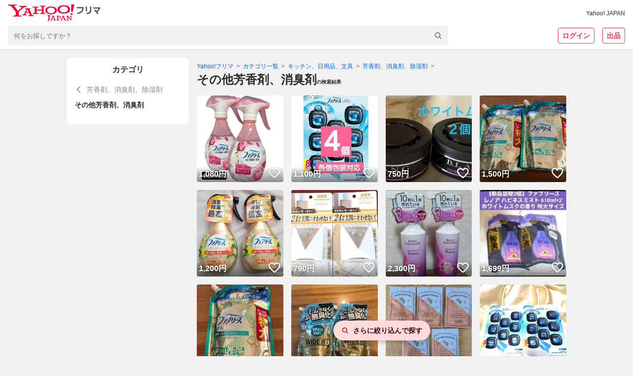

--- FILE ---
content_type: text/html; charset=utf-8
request_url: https://paypayfleamarket.yahoo.co.jp/category/2508/3689/49593
body_size: 78099
content:
<!DOCTYPE html><html lang="ja"><head><meta charSet="utf-8"/><meta name="viewport" content="width=device-width,initial-scale=1.0,viewport-fit=cover"/><link rel="apple-touch-icon" href="https://s.yimg.jp/images/paypayfleamarket/common/common/img/Icon180x180.png"/><title>その他芳香剤、消臭剤(キッチン、日用品、文具)の新品・未使用品・中古品｜Yahoo!フリマ（旧PayPayフリマ）</title><meta name="description" content="その他芳香剤、消臭剤(キッチン、日用品、文具)の商品が1361点以上あります。Yahoo!フリマ（旧PayPayフリマ）なら全品送料無料で買えます。出品・購入はもちろん、手間のかかるやり取りや配送もストレスなし。PayPay（ペイペイ）決済でもっとおトクに、安心サポートでらくらくフリマ体験しよう！(※)送料は出品者負担です。"/><meta name="robots" content="max-image-preview:large"/><meta property="og:title" content="その他芳香剤、消臭剤(キッチン、日用品、文具)の新品・未使用品・中古品｜Yahoo!フリマ（旧PayPayフリマ）"/><meta property="og:description" content="その他芳香剤、消臭剤(キッチン、日用品、文具)の商品が1361点以上あります。Yahoo!フリマ（旧PayPayフリマ）なら全品送料無料で買えます。出品・購入はもちろん、手間のかかるやり取りや配送もストレスなし。PayPay（ペイペイ）決済でもっとおトクに、安心サポートでらくらくフリマ体験しよう！(※)送料は出品者負担です。"/><meta property="og:image" content="https://auc-pctr.c.yimg.jp/i/auctions.c.yimg.jp/images.auctions.yahoo.co.jp/image/dr000/auc0201/users/6168dae777a90e783849b32ae08529a0d6b4b895/i-img1200x1200-1768450414915fmizsb.jpg?pri=s&amp;w=298&amp;h=298&amp;ccw=298&amp;cch=298&amp;fill=1&amp;fw=298&amp;fh=298&amp;up=0&amp;nf_src=sy&amp;nf_path=images/auc/pc/top/image/1.0.3/na_170x170.png&amp;nf_st=200"/><meta property="og:url" content="https://paypayfleamarket.yahoo.co.jp/category/2508/3689/49593"/><meta name="twitter:card" content="summary"/><meta name="thumbnail" content="https://auc-pctr.c.yimg.jp/i/auctions.c.yimg.jp/images.auctions.yahoo.co.jp/image/dr000/auc0201/users/6168dae777a90e783849b32ae08529a0d6b4b895/i-img1200x1200-1768450414915fmizsb.jpg?pri=s&amp;w=298&amp;h=298&amp;ccw=298&amp;cch=298&amp;fill=1&amp;fw=298&amp;fh=298&amp;up=0&amp;nf_src=sy&amp;nf_path=images/auc/pc/top/image/1.0.3/na_170x170.png&amp;nf_st=200"/><link rel="canonical" href="https://paypayfleamarket.yahoo.co.jp/category/2508/3689/49593"/><script type="application/ld+json">[{"@context":"https://schema.org","@type":"BreadcrumbList","itemListElement":[{"@type":"ListItem","position":1,"name":"キッチン、日用品、文具","item":"https://paypayfleamarket.yahoo.co.jp/category/2508"},{"@type":"ListItem","position":2,"name":"芳香剤、消臭剤、除湿剤","item":"https://paypayfleamarket.yahoo.co.jp/category/2508/3689"},{"@type":"ListItem","position":3,"name":"その他芳香剤、消臭剤","item":"https://paypayfleamarket.yahoo.co.jp/category/2508/3689/49593"}]}]</script><script>
                                (function(w,d,s,l,i){w[l]=w[l]||[];w[l].push({'gtm.start':new Date().getTime(),event:'gtm.js'});
                                var f=d.getElementsByTagName(s)[0],j=d.createElement(s),dl=l!='dataLayer'?'&l='+l:'';
                                j.async=true;j.src='https://www.googletagmanager.com/gtm.js?id='+i+dl;
                                f.parentNode.insertBefore(j,f);})(window,document,'script','dataLayer','GTM-N8TTQHFW');
                            </script><meta name="next-head-count" content="15"/><meta charSet="utf-8"/><meta property="og:type" content="website"/><meta property="og:site_name" content="Yahoo!フリマ"/><meta property="fb:app_id" content="536760186353632"/><meta name="twitter:site" content="@payfleamarket"/><link rel="preload" href="https://s.yimg.jp/images/ds/cl/ds-custom-logger-1.1.0.min.js" as="script"/><link rel="preload" href="https://s.yimg.jp/images/listing/tool/cv/ytag.js" as="script"/><link rel="preload" href="https://s.yimg.jp/images/ds/yas/ual-3.1.0.min.js" as="script"/><script src="https://s.yimg.jp/images/ds/cl/ds-custom-logger-1.1.0.min.js" defer=""></script><link rel="preload stylesheet" href="https://paypayfleamarket.c.yimg.jp/assets/slick/1.8.1/slick.css" as="style"/><link rel="preload stylesheet" href="https://paypayfleamarket.c.yimg.jp/assets/slick/1.8.1/slick-theme.css" as="style"/><noscript data-n-css=""></noscript><script defer="" nomodule="" src="https://paypayfleamarket.c.yimg.jp/assets/1.691.1/_next/static/chunks/polyfills-42372ed130431b0a.js"></script><script src="https://paypayfleamarket.c.yimg.jp/assets/1.691.1/_next/static/chunks/webpack-649099504b886c5c.js" defer=""></script><script src="https://paypayfleamarket.c.yimg.jp/assets/1.691.1/_next/static/chunks/framework-b0ec748c7a4c483a.js" defer=""></script><script src="https://paypayfleamarket.c.yimg.jp/assets/1.691.1/_next/static/chunks/main-a40d62d9a67826bd.js" defer=""></script><script src="https://paypayfleamarket.c.yimg.jp/assets/1.691.1/_next/static/chunks/pages/_app-95b5ba764f233d16.js" defer=""></script><script src="https://paypayfleamarket.c.yimg.jp/assets/1.691.1/_next/static/chunks/9134-76fae9fe58be9e6e.js" defer=""></script><script src="https://paypayfleamarket.c.yimg.jp/assets/1.691.1/_next/static/chunks/3253-8b2a234cfbde60bb.js" defer=""></script><script src="https://paypayfleamarket.c.yimg.jp/assets/1.691.1/_next/static/chunks/6261-a1c69a7920d203f0.js" defer=""></script><script src="https://paypayfleamarket.c.yimg.jp/assets/1.691.1/_next/static/chunks/5675-34dec35de85b2a2f.js" defer=""></script><script src="https://paypayfleamarket.c.yimg.jp/assets/1.691.1/_next/static/chunks/2962-0e8d6a3445a1b868.js" defer=""></script><script src="https://paypayfleamarket.c.yimg.jp/assets/1.691.1/_next/static/chunks/5268-dbbf7e13afd43939.js" defer=""></script><script src="https://paypayfleamarket.c.yimg.jp/assets/1.691.1/_next/static/chunks/5311-932881a52e59631b.js" defer=""></script><script src="https://paypayfleamarket.c.yimg.jp/assets/1.691.1/_next/static/chunks/9883-e7f798297d90fb5d.js" defer=""></script><script src="https://paypayfleamarket.c.yimg.jp/assets/1.691.1/_next/static/chunks/5562-2aa177c03d2ea515.js" defer=""></script><script src="https://paypayfleamarket.c.yimg.jp/assets/1.691.1/_next/static/chunks/8963-60522e2741587d13.js" defer=""></script><script src="https://paypayfleamarket.c.yimg.jp/assets/1.691.1/_next/static/chunks/1371-e8ec0a4b63041c56.js" defer=""></script><script src="https://paypayfleamarket.c.yimg.jp/assets/1.691.1/_next/static/chunks/4853-862a6e27c4365f12.js" defer=""></script><script src="https://paypayfleamarket.c.yimg.jp/assets/1.691.1/_next/static/chunks/4764-70af0664c677b24d.js" defer=""></script><script src="https://paypayfleamarket.c.yimg.jp/assets/1.691.1/_next/static/chunks/3269-2b6512376f0f4164.js" defer=""></script><script src="https://paypayfleamarket.c.yimg.jp/assets/1.691.1/_next/static/chunks/pages/category/%5B...categoryIds%5D-433c8148aa587a5d.js" defer=""></script><script src="https://paypayfleamarket.c.yimg.jp/assets/1.691.1/_next/static/paypayfleamarket-top_1.691.1/_buildManifest.js" defer=""></script><script src="https://paypayfleamarket.c.yimg.jp/assets/1.691.1/_next/static/paypayfleamarket-top_1.691.1/_ssgManifest.js" defer=""></script><style data-styled="" data-styled-version="6.1.6">main{display:block;}/*!sc*/
body{width:100%;margin:0;padding:0;background:#F1F1F1;color:#2F2C2B;font-family:"メイリオ",Meiryo,"ヒラギノ角ゴ Pro W3","Hiragino Kaku Gothic Pro","ＭＳ Ｐゴシック","MS UI Gothic",Helvetica,Arial,sans-serif;letter-spacing:0;line-height:1;-webkit-text-size-adjust:100%;-moz-text-size-adjust:100%;-ms-text-size-adjust:100%;text-size-adjust:100%;touch-action:manipulation;}/*!sc*/
dl{margin:0;padding:0;}/*!sc*/
dt{margin:0;padding:0;}/*!sc*/
dd{margin:0;padding:0;}/*!sc*/
ul{margin:0;padding:0;}/*!sc*/
ol{margin:0;padding:0;}/*!sc*/
li{margin:0;padding:0;}/*!sc*/
pre{margin:0;padding:0;}/*!sc*/
form{margin:0;padding:0;}/*!sc*/
input{margin:0;padding:0;}/*!sc*/
p{margin:0;padding:0;}/*!sc*/
blockquote{margin:0;padding:0;}/*!sc*/
fieldset{margin:0;padding:0;}/*!sc*/
div{margin:0;padding:0;}/*!sc*/
h1{margin:0;padding:0;font-size:100%;font-weight:normal;}/*!sc*/
h2{margin:0;padding:0;font-size:100%;font-weight:normal;}/*!sc*/
h3{margin:0;padding:0;font-size:100%;font-weight:normal;}/*!sc*/
h4{margin:0;padding:0;font-size:100%;font-weight:normal;}/*!sc*/
h5{margin:0;padding:0;font-size:100%;font-weight:normal;}/*!sc*/
h6{margin:0;padding:0;font-size:100%;font-weight:normal;}/*!sc*/
ul li{list-style:none;}/*!sc*/
ol li{list-style:none;}/*!sc*/
caption{text-align:left;}/*!sc*/
table{font-size:100%;}/*!sc*/
pre{font-size:100%;}/*!sc*/
code{font-size:100%;}/*!sc*/
select{font-size:100%;}/*!sc*/
input{font-size:100%;}/*!sc*/
kbd{font-size:100%;}/*!sc*/
var{font-size:100%;}/*!sc*/
ins{font-size:100%;}/*!sc*/
del{font-size:100%;}/*!sc*/
samp{font-size:100%;}/*!sc*/
address{font-weight:normal;font-style:normal;}/*!sc*/
cite{font-weight:normal;font-style:normal;}/*!sc*/
dfn{font-weight:normal;font-style:normal;}/*!sc*/
em{font-weight:normal;font-style:normal;}/*!sc*/
strong{font-weight:normal;font-style:normal;}/*!sc*/
var{font-weight:normal;font-style:normal;}/*!sc*/
th{font-weight:normal;font-style:normal;}/*!sc*/
ins{font-weight:normal;font-style:normal;}/*!sc*/
del{font-weight:normal;font-style:normal;}/*!sc*/
samp{font-weight:normal;font-style:normal;}/*!sc*/
a{-webkit-text-decoration:none;text-decoration:none;color:#2a7bb4;}/*!sc*/
a:link{-webkit-text-decoration:none;text-decoration:none;}/*!sc*/
a img{border:0;}/*!sc*/
img{vertical-align:middle;font-size:0;}/*!sc*/
hr{display:none;}/*!sc*/
fieldset{border:none;}/*!sc*/
legend{display:none;}/*!sc*/
select{font:99%;}/*!sc*/
input{font:99%;}/*!sc*/
textarea{font:99%;}/*!sc*/
textarea{font-size:14px;}/*!sc*/
input{font-family:"メイリオ",Meiryo,"ヒラギノ角ゴ Pro W3","Hiragino Kaku Gothic Pro","ＭＳ Ｐゴシック","MS UI Gothic",Helvetica,Arial,sans-serif;}/*!sc*/
textarea{font-family:"メイリオ",Meiryo,"ヒラギノ角ゴ Pro W3","Hiragino Kaku Gothic Pro","ＭＳ Ｐゴシック","MS UI Gothic",Helvetica,Arial,sans-serif;}/*!sc*/
strong{font-weight:bold;}/*!sc*/
b{font-weight:bold;}/*!sc*/
button{margin:0;padding:0;border:0;border-radius:0;background-color:transparent;background-image:none;outline:0;-webkit-appearance:none;-moz-appearance:none;-ms-appearance:none;appearance:none;font-size:100%;font-family:inherit;line-height:inherit;-webkit-text-decoration:none;text-decoration:none;}/*!sc*/
button:not(:disabled){cursor:pointer;}/*!sc*/
data-styled.g5[id="sc-global-kQNkgi1"]{content:"sc-global-kQNkgi1,"}/*!sc*/
.hnWox{margin-bottom:16px;}/*!sc*/
.kCDvZy{margin-left:8px;}/*!sc*/
.cNbmMf{display:-webkit-box;display:-webkit-flex;display:-ms-flexbox;display:flex;-webkit-align-items:center;-webkit-box-align:center;-ms-flex-align:center;align-items:center;}/*!sc*/
.hTNlOV{margin-left:12px;}/*!sc*/
.hyQDKl{margin-top:16px;}/*!sc*/
.fyfcLE{display:-webkit-box;display:-webkit-flex;display:-ms-flexbox;display:flex;margin-top:20px;-webkit-box-pack:center;-ms-flex-pack:center;-webkit-justify-content:center;justify-content:center;}/*!sc*/
.KPNxC{margin-left:40px;}/*!sc*/
.fFRorv{margin-bottom:32px;}/*!sc*/
.bWSKWV{margin-top:12px;}/*!sc*/
.ljCoMw{display:-webkit-box;display:-webkit-flex;display:-ms-flexbox;display:flex;margin-top:20px;-webkit-align-items:center;-webkit-box-align:center;-ms-flex-align:center;align-items:center;}/*!sc*/
.jJCSSk{display:-webkit-box;display:-webkit-flex;display:-ms-flexbox;display:flex;margin-top:10px;-webkit-box-flex-wrap:wrap;-webkit-flex-wrap:wrap;-ms-flex-wrap:wrap;flex-wrap:wrap;-webkit-box-pack:center;-ms-flex-pack:center;-webkit-justify-content:center;justify-content:center;}/*!sc*/
data-styled.g6[id="sc-e45a5d26-0"]{content:"AiNWn,hnWox,kCDvZy,cNbmMf,hTNlOV,hyQDKl,fyfcLE,KPNxC,fFRorv,bWSKWV,ljCoMw,jJCSSk,"}/*!sc*/
.FsIvu{width:auto;height:20px;}/*!sc*/
.YwuUf{width:auto;height:34px;}/*!sc*/
data-styled.g7[id="sc-638ea264-0"]{content:"FsIvu,YwuUf,"}/*!sc*/
.kwsPcL{color:#2F2C2B;font-size:12px;font-weight:normal;}/*!sc*/
.gURRPe{color:#0260EA;font-size:12px;font-weight:normal;}/*!sc*/
data-styled.g8[id="sc-b4cd1ba3-0"]{content:"kwsPcL,gURRPe,"}/*!sc*/
.hMlCVa{color:#F72E52;}/*!sc*/
.iwMbzt{font-size:16px;font-weight:bold;color:#2F2C2B;}/*!sc*/
.tpeVQ{font-size:14px;color:#878685;}/*!sc*/
.dcIhdP{font-size:14px;font-weight:bold;color:#2F2C2B;}/*!sc*/
.ddAeEZ{font-size:10px;color:#2F2C2B;}/*!sc*/
.gNHTLc{font-size:24px;font-weight:bold;color:#2F2C2B;}/*!sc*/
.jGESxl{font-size:14px;font-weight:bold;color:#40000C;}/*!sc*/
.fLywat{font-size:10px;color:#6C6A69;}/*!sc*/
.lniLFg{font-size:14px;font-weight:bold;color:#2F2C2B;line-height:1.5;}/*!sc*/
.eIQnyp{font-size:14px;font-weight:bold;}/*!sc*/
.kKMWQb{font-size:12px;color:#2F2C2B;}/*!sc*/
.evDACP{font-size:12px;font-weight:bold;}/*!sc*/
.brBTJU{font-size:14px;color:#0260EA;}/*!sc*/
.kwXfCC{font-size:12px;color:#0260EA;}/*!sc*/
data-styled.g9[id="sc-9dbc04ce-0"]{content:"hMlCVa,iwMbzt,tpeVQ,dcIhdP,ddAeEZ,gNHTLc,jGESxl,fLywat,lniLFg,eIQnyp,kKMWQb,evDACP,brBTJU,kwXfCC,"}/*!sc*/
.bQhDLL{display:block;overflow:visible;background:#F1F1F1;-webkit-box-flex:1;-webkit-flex-grow:1;-ms-flex-positive:1;flex-grow:1;}/*!sc*/
data-styled.g16[id="sc-386d1b8b-0"]{content:"bQhDLL,"}/*!sc*/
.cVRHCJ{height:252px;background:#F1F1F1 left top/cover no-repeat;background-image:url([data-uri]);}/*!sc*/
@media (min-width:768px){.cVRHCJ{height:406px;background-image:url([data-uri]);}}/*!sc*/
data-styled.g19[id="sc-4f51c4fb-0"]{content:"cVRHCJ,"}/*!sc*/
.dFkBMg{display:-webkit-box;display:-webkit-flex;display:-ms-flexbox;display:flex;-webkit-box-pack:center;-ms-flex-pack:center;-webkit-justify-content:center;justify-content:center;max-width:1252px;margin:0 auto;}/*!sc*/
data-styled.g20[id="sc-4f51c4fb-1"]{content:"dFkBMg,"}/*!sc*/
.geEnU{box-sizing:border-box;width:228px;padding:27px 20px 28px;}/*!sc*/
@media (min-width:768px){.geEnU{width:457px;padding:55px 20px 40px;}}/*!sc*/
data-styled.g21[id="sc-4f51c4fb-2"]{content:"geEnU,"}/*!sc*/
.fEgwEd{width:56px;height:56px;}/*!sc*/
@media (min-width:768px){.fEgwEd{width:85px;height:85px;}}/*!sc*/
data-styled.g22[id="sc-4f51c4fb-3"]{content:"fEgwEd,"}/*!sc*/
@media (min-width:768px){.fTjvEs{display:-webkit-box;display:-webkit-flex;display:-ms-flexbox;display:flex;-webkit-align-items:center;-webkit-box-align:center;-ms-flex-align:center;align-items:center;-webkit-box-pack:center;-ms-flex-pack:center;-webkit-justify-content:center;justify-content:center;margin-top:22px;width:417px;height:26px;border-radius:13px;background:#FFF;}}/*!sc*/
data-styled.g23[id="sc-4f51c4fb-4"]{content:"fTjvEs,"}/*!sc*/
.iBNmwN{display:inline-block;width:108px;height:40px;background:url([data-uri]) center/contain no-repeat;vertical-align:top;}/*!sc*/
data-styled.g24[id="sc-4f51c4fb-5"]{content:"iBNmwN,"}/*!sc*/
.jeyyQV{display:inline-block;width:135px;height:40px;background:url(https://paypayfleamarket.c.yimg.jp/assets/1.691.1/_next/static/images/image_googlePlay-1f896043c6f5796b13baf0d38827f4ca.png) center/contain no-repeat;vertical-align:top;}/*!sc*/
data-styled.g25[id="sc-4f51c4fb-6"]{content:"jeyyQV,"}/*!sc*/
.eZgkwR{margin-top:24px;}/*!sc*/
.eZgkwR .sc-4f51c4fb-6{display:none;}/*!sc*/
.eZgkwR .sc-4f51c4fb-5{display:block;}/*!sc*/
data-styled.g26[id="sc-4f51c4fb-7"]{content:"eZgkwR,"}/*!sc*/
.bzqDxR{width:108px;height:108px;margin:10px auto 0 auto;background:url(https://paypayfleamarket.c.yimg.jp/assets/1.691.1/_next/static/images/image_appleQr-5861c783fa2eb9c883d4a8884a7923ee.png) center/contain no-repeat;}/*!sc*/
data-styled.g27[id="sc-4f51c4fb-8"]{content:"bzqDxR,"}/*!sc*/
.NmYRX{width:108px;height:108px;margin:10px auto 0 auto;background:url(https://paypayfleamarket.c.yimg.jp/assets/1.691.1/_next/static/images/image_androidQr-1940021fa8ce6de9bada661b0ac9098b.png) center/contain no-repeat;}/*!sc*/
data-styled.g28[id="sc-4f51c4fb-9"]{content:"NmYRX,"}/*!sc*/
.dXHqrk{width:360px;height:252px;margin-left:-37px;background:left center/360px auto no-repeat;background-image:url(https://paypayfleamarket.c.yimg.jp/assets/1.691.1/_next/static/images/image_phone_sp-8e90543d5c58ae002a99e53f261a8e01.png);}/*!sc*/
@media (min-width:768px){.dXHqrk{width:848px;height:406px;margin-left:-53px;background:left center/848px auto no-repeat;background-image:url(https://paypayfleamarket.c.yimg.jp/assets/1.691.1/_next/static/images/image_phone_pc-43abd5af10a7e82cc4726f511bfc281c.png);}}/*!sc*/
data-styled.g29[id="sc-4f51c4fb-10"]{content:"dXHqrk,"}/*!sc*/
.cQLsvh{display:block;}/*!sc*/
@media (min-width:768px){.cQLsvh{display:none;}}/*!sc*/
data-styled.g30[id="sc-4f51c4fb-11"]{content:"cQLsvh,"}/*!sc*/
.VaxWy{display:none;}/*!sc*/
@media (min-width:768px){.VaxWy{display:block;}}/*!sc*/
data-styled.g31[id="sc-4f51c4fb-12"]{content:"VaxWy,"}/*!sc*/
.jOihKL{background:#F1F1F1;}/*!sc*/
data-styled.g32[id="sc-147f9e02-0"]{content:"jOihKL,"}/*!sc*/
.peJrv{max-width:990px;margin:0 auto;}/*!sc*/
data-styled.g33[id="sc-147f9e02-1"]{content:"peJrv,"}/*!sc*/
.hpBens{padding-left:1em;font-size:12px;line-height:1.5;color:#2F2C2B;text-indent:-1em;}/*!sc*/
data-styled.g34[id="sc-147f9e02-2"]{content:"hpBens,"}/*!sc*/
.FoZya{box-sizing:border-box;padding:24px 16px 32px;margin-bottom:16px;background:#FFF;}/*!sc*/
data-styled.g35[id="sc-147f9e02-3"]{content:"FoZya,"}/*!sc*/
.iPTFXO{display:inline-block;margin-bottom:12px;line-height:1.5;}/*!sc*/
.iPTFXO:not(:last-child){margin-right:20px;}/*!sc*/
data-styled.g36[id="sc-147f9e02-4"]{content:"iPTFXO,"}/*!sc*/
.kKVXxs{display:-webkit-box;display:-webkit-flex;display:-ms-flexbox;display:flex;-webkit-flex-direction:column;-ms-flex-direction:column;flex-direction:column;-webkit-align-items:center;-webkit-box-align:center;-ms-flex-align:center;align-items:center;-webkit-box-pack:center;-ms-flex-pack:center;-webkit-justify-content:center;justify-content:center;}/*!sc*/
@media (min-width:768px){.kKVXxs{-webkit-flex-direction:row;-ms-flex-direction:row;flex-direction:row;}}/*!sc*/
data-styled.g37[id="sc-147f9e02-5"]{content:"kKVXxs,"}/*!sc*/
.joVbUR{display:-webkit-box;display:-webkit-flex;display:-ms-flexbox;display:flex;-webkit-align-items:center;-webkit-box-align:center;-ms-flex-align:center;align-items:center;}/*!sc*/
.sc-147f9e02-6+.sc-147f9e02-6{margin-top:10px;}/*!sc*/
.joVbUR+.joVbUR::before{display:none;content:'';}/*!sc*/
@media (min-width:768px){.sc-147f9e02-6+.sc-147f9e02-6{margin-top:0;}.joVbUR+.joVbUR::before{display:block;margin:0 12px;content:'|';}}/*!sc*/
data-styled.g38[id="sc-147f9e02-6"]{content:"joVbUR,"}/*!sc*/
.jvCitt{display:-webkit-box;display:-webkit-flex;display:-ms-flexbox;display:flex;-webkit-align-items:center;-webkit-box-align:center;-ms-flex-align:center;align-items:center;}/*!sc*/
.jvCitt+.jvCitt::before{display:block;margin:0 12px;content:'|';}/*!sc*/
data-styled.g39[id="sc-147f9e02-7"]{content:"jvCitt,"}/*!sc*/
.fhTVXq{padding:16px;text-align:center;background:#FFF;}/*!sc*/
data-styled.g40[id="sc-147f9e02-8"]{content:"fhTVXq,"}/*!sc*/
.dEwOst{display:-webkit-inline-box;display:-webkit-inline-flex;display:-ms-inline-flexbox;display:inline-flex;-webkit-align-items:center;-webkit-box-align:center;-ms-flex-align:center;align-items:center;margin-bottom:8px;line-height:1.5;}/*!sc*/
.dEwOst:not(:first-child)::before{display:block;width:6px;height:1px;margin:0 8px;content:'';background:#2F2C2B;}/*!sc*/
data-styled.g41[id="sc-147f9e02-9"]{content:"dEwOst,"}/*!sc*/
.byOeWW{display:block;width:24px;height:24px;margin-left:16px;background:url([data-uri]) center/contain no-repeat;}/*!sc*/
.lojWJd{display:block;width:24px;height:24px;margin-left:16px;background:url([data-uri]) center/contain no-repeat;}/*!sc*/
.FZYHB{display:block;width:28px;height:24px;margin-left:16px;background:url([data-uri]) center/contain no-repeat;}/*!sc*/
data-styled.g42[id="sc-147f9e02-10"]{content:"byOeWW,lojWJd,FZYHB,"}/*!sc*/
.jeZqMJ{box-sizing:border-box;display:-webkit-inline-box;display:-webkit-inline-flex;display:-ms-inline-flexbox;display:inline-flex;-webkit-align-items:center;-webkit-box-align:center;-ms-flex-align:center;align-items:center;-webkit-box-pack:center;-ms-flex-pack:center;-webkit-justify-content:center;justify-content:center;width:auto;height:32px;padding:0 8px;margin:0;line-height:1.5;color:#6C6A69;vertical-align:top;background:#FFF;border:1px solid #878685;border-radius:4px;}/*!sc*/
.jeZqMJ:disabled{color:#878685;cursor:default;border:1px solid #D9D9D9;}/*!sc*/
.feXyhO{box-sizing:border-box;display:-webkit-inline-box;display:-webkit-inline-flex;display:-ms-inline-flexbox;display:inline-flex;-webkit-align-items:center;-webkit-box-align:center;-ms-flex-align:center;align-items:center;-webkit-box-pack:center;-ms-flex-pack:center;-webkit-justify-content:center;justify-content:center;width:auto;height:32px;padding:0 8px;margin:0 0 0 16px;line-height:1.5;color:#6C6A69;vertical-align:top;background:#FFF;border:1px solid #878685;border-radius:4px;}/*!sc*/
.feXyhO:disabled{color:#878685;cursor:default;border:1px solid #D9D9D9;}/*!sc*/
data-styled.g45[id="sc-22f53421-0"]{content:"jeZqMJ,feXyhO,"}/*!sc*/
.gsOegY{color:#FFF;background:#3083FD;border:none;}/*!sc*/
.gsOegY:disabled{color:#878685;cursor:default;background:#EBEBEB;border:none;}/*!sc*/
data-styled.g46[id="sc-22f53421-1"]{content:"gsOegY,"}/*!sc*/
.hXoYhe{background:transparent;color:#F72E52;border:solid 1px #F72E52;}/*!sc*/
.hXoYhe:disabled{color:#878685;cursor:default;border:1px solid #D9D9D9;}/*!sc*/
data-styled.g47[id="sc-22f53421-2"]{content:"hXoYhe,"}/*!sc*/
.jIyGRp{font-size:14px;font-weight:bold;}/*!sc*/
data-styled.g50[id="sc-22f53421-5"]{content:"jIyGRp,"}/*!sc*/
.bSWvaU{-webkit-flex-shrink:1;-ms-flex-negative:1;flex-shrink:1;margin-left:4px;}/*!sc*/
data-styled.g52[id="sc-22f53421-7"]{content:"bSWvaU,"}/*!sc*/
.ljpkMF{display:-webkit-inline-box;display:-webkit-inline-flex;display:-ms-inline-flexbox;display:inline-flex;-webkit-align-items:center;-webkit-box-align:center;-ms-flex-align:center;align-items:center;-webkit-box-pack:center;-ms-flex-pack:center;-webkit-justify-content:center;justify-content:center;}/*!sc*/
data-styled.g65[id="sc-c08b93fb-0"]{content:"ljpkMF,"}/*!sc*/
.kEXhGy{display:none;}/*!sc*/
@media (min-width:768px){.kEXhGy{display:block;}}/*!sc*/
data-styled.g75[id="sc-c08b93fb-10"]{content:"kEXhGy,"}/*!sc*/
.iWESlP{display:-webkit-box;display:-webkit-flex;display:-ms-flexbox;display:flex;-webkit-align-items:center;-webkit-box-align:center;-ms-flex-align:center;align-items:center;-webkit-box-pack:center;-ms-flex-pack:center;-webkit-justify-content:center;justify-content:center;width:100%;height:40px;font-size:14px;}/*!sc*/
@media (min-width:768px){.iWESlP{display:-webkit-inline-box;display:-webkit-inline-flex;display:-ms-inline-flexbox;display:inline-flex;width:auto;height:auto;font-size:12px;}}/*!sc*/
data-styled.g76[id="sc-d4c922d-0"]{content:"iWESlP,"}/*!sc*/
.fBlUHk{display:block;width:24px;height:24px;margin-right:4px;}/*!sc*/
data-styled.g77[id="sc-d4c922d-1"]{content:"fBlUHk,"}/*!sc*/
.hOdiA-d{display:-webkit-box;display:-webkit-flex;display:-ms-flexbox;display:flex;-webkit-box-pack:center;-ms-flex-pack:center;-webkit-justify-content:center;justify-content:center;-webkit-align-items:center;-webkit-box-align:center;-ms-flex-align:center;align-items:center;width:100%;height:40px;font-size:14px;}/*!sc*/
@media (min-width:768px){.hOdiA-d{display:-webkit-inline-box;display:-webkit-inline-flex;display:-ms-inline-flexbox;display:inline-flex;width:auto;height:auto;font-size:12px;}}/*!sc*/
data-styled.g78[id="sc-f1c68192-0"]{content:"hOdiA-d,"}/*!sc*/
.IyYUy{display:block;width:24px;height:24px;margin-right:4px;}/*!sc*/
data-styled.g79[id="sc-f1c68192-1"]{content:"IyYUy,"}/*!sc*/
.deIQTx{position:relative;display:-webkit-box;display:-webkit-flex;display:-ms-flexbox;display:flex;-webkit-flex-direction:column;-ms-flex-direction:column;flex-direction:column;-webkit-align-items:start;-webkit-box-align:start;-ms-flex-align:start;align-items:start;width:100%;}/*!sc*/
@media (min-width:768px){.deIQTx{max-width:890px;margin-top:8px;}}/*!sc*/
data-styled.g80[id="sc-fddd938d-0"]{content:"deIQTx,"}/*!sc*/
.bwInbd{position:relative;z-index:20;display:-webkit-box;display:-webkit-flex;display:-ms-flexbox;display:flex;width:100%;background:#F1F1F1;border-radius:4px;}/*!sc*/
data-styled.g81[id="sc-fddd938d-1"]{content:"bwInbd,"}/*!sc*/
.dKeMhI{box-sizing:border-box;width:100%;height:40px;padding:0 40px 0 12px;margin:0;-webkit-appearance:none;-moz-appearance:none;-ms-appearance:none;appearance:none;background:none;border:none;outline:0;}/*!sc*/
.dKeMhI::-webkit-search-results-button{-webkit-appearance:none;-moz-appearance:none;-ms-appearance:none;appearance:none;}/*!sc*/
.dKeMhI::-webkit-search-cancel-button{width:10px;height:10px;-webkit-appearance:none;-moz-appearance:none;-ms-appearance:none;appearance:none;background:url([data-uri]) no-repeat center/14px;}/*!sc*/
.dKeMhI::-webkit-input-placeholder{padding-top:0.2em;font-size:13px;}/*!sc*/
.dKeMhI::-moz-placeholder{padding-top:0.2em;font-size:13px;}/*!sc*/
.dKeMhI:-ms-input-placeholder{padding-top:0.2em;font-size:13px;}/*!sc*/
.dKeMhI::placeholder{padding-top:0.2em;font-size:13px;}/*!sc*/
data-styled.g82[id="sc-fddd938d-2"]{content:"dKeMhI,"}/*!sc*/
.kOWuDi{position:absolute;top:0;right:0;width:40px;height:40px;cursor:pointer;background:none;border:none;}/*!sc*/
data-styled.g83[id="sc-fddd938d-3"]{content:"kOWuDi,"}/*!sc*/
.dgFRno{display:-webkit-box;display:-webkit-flex;display:-ms-flexbox;display:flex;width:100%;margin-top:6px;}/*!sc*/
@media (min-width:768px){.dgFRno{display:none;}}/*!sc*/
data-styled.g84[id="sc-fddd938d-4"]{content:"dgFRno,"}/*!sc*/
.kRkSlR{width:50%;list-style:none;}/*!sc*/
.kRkSlR:first-child{border-right:1px solid #D9D9D9;}/*!sc*/
@media (min-width:768px){.kRkSlR{width:auto;}.kRkSlR:first-child{margin-right:16px;border-right:1px solid #D9D9D9;border-right:none;}}/*!sc*/
data-styled.g85[id="sc-fddd938d-5"]{content:"kRkSlR,"}/*!sc*/
.jZNpIk >table{margin:16px auto!important;}/*!sc*/
.jZNpIk >br{display:none;}/*!sc*/
data-styled.g325[id="sc-df40e627-1"]{content:"jZNpIk,"}/*!sc*/
.jvuqQR{background:#FFF;border-bottom:1px solid #D9D9D9;}/*!sc*/
data-styled.g326[id="sc-79e8ac71-0"]{content:"jvuqQR,"}/*!sc*/
.bKliak{box-sizing:border-box;width:100%;max-width:1320px;padding:0 10px;margin:0 auto;}/*!sc*/
@media (min-width:768px){.bKliak{padding:8px 16px;}}/*!sc*/
data-styled.g327[id="sc-79e8ac71-1"]{content:"bKliak,"}/*!sc*/
.cTIuRH{display:-webkit-box;display:-webkit-flex;display:-ms-flexbox;display:flex;-webkit-align-items:center;-webkit-box-align:center;-ms-flex-align:center;align-items:center;-webkit-box-pack:justify;-webkit-justify-content:space-between;justify-content:space-between;min-height:36px;}/*!sc*/
data-styled.g328[id="sc-79e8ac71-2"]{content:"cTIuRH,"}/*!sc*/
.icwWuq{display:-webkit-box;display:-webkit-flex;display:-ms-flexbox;display:flex;-webkit-align-items:center;-webkit-box-align:center;-ms-flex-align:center;align-items:center;}/*!sc*/
data-styled.g329[id="sc-79e8ac71-3"]{content:"icwWuq,"}/*!sc*/
.fHPyIf{display:none;}/*!sc*/
@media (min-width:768px){.fHPyIf{display:inline;}}/*!sc*/
data-styled.g330[id="sc-79e8ac71-4"]{content:"fHPyIf,"}/*!sc*/
.dcQGPF{display:block;margin:8px 0;}/*!sc*/
@media (min-width:768px){.dcQGPF{display:none;}}/*!sc*/
data-styled.g334[id="sc-79e8ac71-8"]{content:"dcQGPF,"}/*!sc*/
.iepCpu{display:none;}/*!sc*/
@media (min-width:768px){.iepCpu{display:inline;}}/*!sc*/
data-styled.g335[id="sc-79e8ac71-9"]{content:"iepCpu,"}/*!sc*/
.jiOEwJ{display:block;}/*!sc*/
@media (min-width:768px){.jiOEwJ{display:none;}}/*!sc*/
data-styled.g339[id="sc-79e8ac71-13"]{content:"jiOEwJ,"}/*!sc*/
.irRdpG{display:none;}/*!sc*/
@media (min-width:768px){.irRdpG{display:block;}}/*!sc*/
data-styled.g340[id="sc-79e8ac71-14"]{content:"irRdpG,"}/*!sc*/
.jHucjy{display:-webkit-box;display:-webkit-flex;display:-ms-flexbox;display:flex;-webkit-align-items:center;-webkit-box-align:center;-ms-flex-align:center;align-items:center;-webkit-box-pack:justify;-webkit-justify-content:space-between;justify-content:space-between;width:100%;}/*!sc*/
data-styled.g341[id="sc-79e8ac71-15"]{content:"jHucjy,"}/*!sc*/
.jBvSV{display:none;-webkit-flex-shrink:0;-ms-flex-negative:0;flex-shrink:0;margin-left:8px;}/*!sc*/
@media (min-width:768px){.jBvSV{display:block;margin:8px 0 0 32px;}}/*!sc*/
data-styled.g342[id="sc-79e8ac71-16"]{content:"jBvSV,"}/*!sc*/
.khQSff{position:relative;box-sizing:border-box;display:block;width:100%;overflow:hidden;border-radius:0;}/*!sc*/
.khQSff::before{display:block;width:100%;height:0;padding-top:100%;content:'';}/*!sc*/
@media (min-width:768px){.khQSff{border-radius:4px;}}/*!sc*/
data-styled.g365[id="sc-2231059a-0"]{content:"khQSff,"}/*!sc*/
.iArsMR{position:absolute;top:0;left:0;width:100%;height:100%;object-fit:cover;}/*!sc*/
data-styled.g366[id="sc-2231059a-1"]{content:"iArsMR,"}/*!sc*/
.jJFsJH{position:absolute;bottom:0;left:0;box-sizing:border-box;width:100%;padding:10px 28px 4px 4px;font-size:12px;font-weight:bold;line-height:1.5;color:#fff;text-align:left;text-shadow:0 0 4px rgba(0,0,0,0.54);background:linear-gradient( 180deg,rgba(0, 0, 0, 0) 0%,rgba(0, 0, 0, .45) 100% );}/*!sc*/
@media (min-width:768px){.jJFsJH{padding:4px 36px 4px 4px;font-size:16px;}}/*!sc*/
data-styled.g368[id="sc-2231059a-3"]{content:"jJFsJH,"}/*!sc*/
.eWDqwo{position:absolute;right:4px;bottom:4px;width:20px;height:20px;}/*!sc*/
@media (min-width:768px){.eWDqwo{width:28px;height:28px;}}/*!sc*/
data-styled.g369[id="sc-2231059a-4"]{content:"eWDqwo,"}/*!sc*/
.omYYQ{box-sizing:border-box;display:-ms-grid;display:grid;-ms-grid-columns:repeat(3,1fr);grid-template-columns:repeat(3,1fr);gap:2px;width:100%;margin-bottom:38px;}/*!sc*/
@media (min-width:768px){.omYYQ{-ms-grid-columns:repeat(4,1fr);grid-template-columns:repeat(4,1fr);gap:16px;margin-bottom:48px;}}/*!sc*/
data-styled.g373[id="sc-ec20e3d4-0"]{content:"omYYQ,"}/*!sc*/
.ciQcun{position:absolute;top:0;left:0;width:20px;height:20px;}/*!sc*/
@media (min-width:768px){.ciQcun{width:28px;height:28px;}}/*!sc*/
data-styled.g376[id="sc-6b48fbd7-0"]{content:"ciQcun,"}/*!sc*/
.HnRjM{position:static;}/*!sc*/
data-styled.g377[id="sc-6b48fbd7-1"]{content:"HnRjM,"}/*!sc*/
.cSQIIB{text-indent:100%;white-space:nowrap;cursor:pointer;width:20px;height:20px;overflow:hidden;background:url([data-uri]) center/contain no-repeat;}/*!sc*/
@media (min-width:768px){.cSQIIB{width:28px;height:28px;}}/*!sc*/
data-styled.g378[id="sc-6b48fbd7-2"]{content:"cSQIIB,"}/*!sc*/
.DpBNp{display:-webkit-box;display:-webkit-flex;display:-ms-flexbox;display:flex;}/*!sc*/
data-styled.g456[id="sc-bcd1a17-0"]{content:"DpBNp,"}/*!sc*/
.bHAUJl{display:-webkit-box;display:-webkit-flex;display:-ms-flexbox;display:flex;-webkit-flex-direction:column;-ms-flex-direction:column;flex-direction:column;width:100%;min-height:100vh;}/*!sc*/
data-styled.g457[id="sc-bcd1a17-1"]{content:"bHAUJl,"}/*!sc*/
.eurJon{position:-webkit-sticky;position:sticky;bottom:0;z-index:880;width:100%;padding-bottom:env(safe-area-inset-bottom);background:#FFF;}/*!sc*/
@media (min-width:768px){.eurJon{display:none;}}/*!sc*/
data-styled.g535[id="sc-6f8f5ba6-0"]{content:"eurJon,"}/*!sc*/
.eLzibX{box-sizing:border-box;display:-webkit-box;display:-webkit-flex;display:-ms-flexbox;display:flex;-webkit-align-items:center;-webkit-box-align:center;-ms-flex-align:center;align-items:center;-webkit-box-pack:justify;-webkit-justify-content:space-between;justify-content:space-between;width:100%;height:50px;background:#FFF;border-top:#D9D9D9 1px solid;}/*!sc*/
data-styled.g536[id="sc-6f8f5ba6-1"]{content:"eLzibX,"}/*!sc*/
.bBwmHj{width:calc(100% / 5);}/*!sc*/
data-styled.g537[id="sc-6f8f5ba6-2"]{content:"bBwmHj,"}/*!sc*/
.dFuFvj{display:-webkit-box;display:-webkit-flex;display:-ms-flexbox;display:flex;-webkit-box-pack:center;-ms-flex-pack:center;-webkit-justify-content:center;justify-content:center;-webkit-align-items:center;-webkit-box-align:center;-ms-flex-align:center;align-items:center;-webkit-flex-direction:column;-ms-flex-direction:column;flex-direction:column;cursor:pointer;}/*!sc*/
data-styled.g539[id="sc-6f8f5ba6-4"]{content:"dFuFvj,"}/*!sc*/
.irVtvH{display:block;width:24px;height:24px;margin-bottom:4px;}/*!sc*/
data-styled.g540[id="sc-6f8f5ba6-5"]{content:"irVtvH,"}/*!sc*/
.fbETkR{position:relative;height:10px;font-size:10px;line-height:10px;color:#6C6A69;}/*!sc*/
data-styled.g541[id="sc-6f8f5ba6-6"]{content:"fbETkR,"}/*!sc*/
.eNpcQz{position:absolute;top:-28px;right:-2px;}/*!sc*/
data-styled.g542[id="sc-6f8f5ba6-7"]{content:"eNpcQz,"}/*!sc*/
.iPyhgR{margin-bottom:30px;}/*!sc*/
data-styled.g553[id="sc-d97c22a9-0"]{content:"iPyhgR,"}/*!sc*/
.brxbXa{display:-webkit-box;display:-webkit-flex;display:-ms-flexbox;display:flex;-webkit-align-items:center;-webkit-box-align:center;-ms-flex-align:center;align-items:center;-webkit-box-pack:center;-ms-flex-pack:center;-webkit-justify-content:center;justify-content:center;}/*!sc*/
data-styled.g554[id="sc-d97c22a9-1"]{content:"brxbXa,"}/*!sc*/
.sc-d97c22a9-2+.sc-d97c22a9-2{margin-left:8px;}/*!sc*/
data-styled.g555[id="sc-d97c22a9-2"]{content:"dSFQkl,"}/*!sc*/
.fQYlNC{margin-top:8px;text-align:center;}/*!sc*/
data-styled.g556[id="sc-d97c22a9-3"]{content:"fQYlNC,"}/*!sc*/
.bcupaB{display:none;}/*!sc*/
@media (min-width:768px){.bcupaB{display:block;}}/*!sc*/
data-styled.g557[id="sc-d97c22a9-4"]{content:"bcupaB,"}/*!sc*/
.cjKsXB{margin-bottom:8px;}/*!sc*/
data-styled.g610[id="sc-8f854607-0"]{content:"cjKsXB,"}/*!sc*/
.kJMJlV{display:inline-block;}/*!sc*/
.kJMJlV::after{margin:auto 0.5em;font-size:12px;font-weight:normal;color:#6C6A69;content:'>';}/*!sc*/
data-styled.g611[id="sc-8f854607-1"]{content:"kJMJlV,"}/*!sc*/
.cXUjBq{display:-webkit-box;display:-webkit-flex;display:-ms-flexbox;display:flex;-webkit-flex-direction:column;-ms-flex-direction:column;flex-direction:column;}/*!sc*/
data-styled.g656[id="sc-1975a24a-0"]{content:"cXUjBq,"}/*!sc*/
.kEAHFR{margin:8px 8px 8px 16px;word-wrap:break-word;}/*!sc*/
@media (min-width:768px){.kEAHFR{-webkit-order:1;-ms-flex-order:1;order:1;}}/*!sc*/
data-styled.g658[id="sc-1975a24a-2"]{content:"kEAHFR,"}/*!sc*/
.gFAoOQ{min-height:1em;margin-bottom:12px;}/*!sc*/
data-styled.g660[id="sc-1975a24a-4"]{content:"gFAoOQ,"}/*!sc*/
.iXBghe{display:-webkit-box;display:-webkit-flex;display:-ms-flexbox;display:flex;-webkit-align-items:center;-webkit-box-align:center;-ms-flex-align:center;align-items:center;-webkit-box-pack:justify;-webkit-justify-content:space-between;justify-content:space-between;padding:0 8px;background:#FFF;}/*!sc*/
@media (min-width:768px){.iXBghe{-webkit-order:3;-ms-flex-order:3;order:3;padding:0 16px;background:none;}}/*!sc*/
data-styled.g661[id="sc-1975a24a-5"]{content:"iXBghe,"}/*!sc*/
.fFfdlP{display:-webkit-box;display:-webkit-flex;display:-ms-flexbox;display:flex;-webkit-flex:1;-ms-flex:1;flex:1;}/*!sc*/
data-styled.g662[id="sc-1975a24a-6"]{content:"fFfdlP,"}/*!sc*/
.eoLZxo{display:block;}/*!sc*/
@media (min-width:768px){.eoLZxo{display:none;}}/*!sc*/
data-styled.g675[id="sc-1975a24a-19"]{content:"eoLZxo,"}/*!sc*/
.gWWfpe{display:none;}/*!sc*/
@media (min-width:768px){.gWWfpe{display:block;}}/*!sc*/
data-styled.g676[id="sc-1975a24a-20"]{content:"gWWfpe,"}/*!sc*/
.dSdNlK{box-sizing:border-box;display:-webkit-inline-box;display:-webkit-inline-flex;display:-ms-inline-flexbox;display:inline-flex;-webkit-align-items:center;-webkit-box-align:center;-ms-flex-align:center;align-items:center;height:40px;padding:8px 16px;background:#FFDADA;border-radius:32px;box-shadow:0 4px 8px rgba(41,25,25,0.24);}/*!sc*/
data-styled.g753[id="sc-83f6e262-0"]{content:"dSdNlK,"}/*!sc*/
.ilVyBw{width:100%;}/*!sc*/
data-styled.g914[id="sc-66be5eb-0"]{content:"ilVyBw,"}/*!sc*/
.jHMqfn{display:none;}/*!sc*/
@media (min-width:768px){.jHMqfn{display:block;padding-bottom:24px;background:#FFF;border-radius:8px;}}/*!sc*/
data-styled.g920[id="sc-29d33295-0"]{content:"jHMqfn,"}/*!sc*/
.dgZdNW{padding:16px;text-align:center;}/*!sc*/
data-styled.g921[id="sc-29d33295-1"]{content:"dgZdNW,"}/*!sc*/
.itPSYG{display:-webkit-box;display:-webkit-flex;display:-ms-flexbox;display:flex;-webkit-align-items:center;-webkit-box-align:center;-ms-flex-align:center;align-items:center;padding:8px 16px;}/*!sc*/
data-styled.g922[id="sc-29d33295-2"]{content:"itPSYG,"}/*!sc*/
.gPzYZF{display:-webkit-box;display:-webkit-flex;display:-ms-flexbox;display:flex;-webkit-align-items:center;-webkit-box-align:center;-ms-flex-align:center;align-items:center;padding:8px 16px;color:#6C6A69;}/*!sc*/
.gPzYZF::before{left:16px;width:16px;height:16px;content:'';background:url([data-uri]) center/contain no-repeat;}/*!sc*/
data-styled.g923[id="sc-29d33295-3"]{content:"gPzYZF,"}/*!sc*/
.kfEajR{box-sizing:border-box;max-width:1010px;margin:0 auto 80px;}/*!sc*/
@media (min-width:768px){.kfEajR{padding-top:16px;margin:0 auto 72px;}}/*!sc*/
data-styled.g924[id="sc-e4df932f-0"]{content:"kfEajR,"}/*!sc*/
.ciLAXO{display:-webkit-box;display:-webkit-flex;display:-ms-flexbox;display:flex;-webkit-box-pack:justify;-webkit-justify-content:space-between;justify-content:space-between;}/*!sc*/
data-styled.g925[id="sc-e4df932f-1"]{content:"ciLAXO,"}/*!sc*/
.extZaF{display:none;}/*!sc*/
@media (min-width:768px){.extZaF{display:block;width:247px;}}/*!sc*/
data-styled.g926[id="sc-e4df932f-2"]{content:"extZaF,"}/*!sc*/
.jPCzFH{-webkit-flex:1;-ms-flex:1;flex:1;}/*!sc*/
data-styled.g927[id="sc-e4df932f-3"]{content:"jPCzFH,"}/*!sc*/
.dCoYOB{padding:0;}/*!sc*/
@media (min-width:768px){.dCoYOB{padding:0 0 0 16px;}}/*!sc*/
data-styled.g928[id="sc-e4df932f-4"]{content:"dCoYOB,"}/*!sc*/
.fdvHAM{position:-webkit-sticky;position:sticky;bottom:68px;display:-webkit-box;display:-webkit-flex;display:-ms-flexbox;display:flex;-webkit-align-items:center;-webkit-box-align:center;-ms-flex-align:center;align-items:center;-webkit-box-pack:center;-ms-flex-pack:center;-webkit-justify-content:center;justify-content:center;margin-bottom:32px;}/*!sc*/
@media (min-width:768px){.fdvHAM{bottom:32px;margin-bottom:32px;}}/*!sc*/
data-styled.g930[id="sc-e4df932f-6"]{content:"fdvHAM,"}/*!sc*/
.cfrdpu{display:-webkit-box;display:-webkit-flex;display:-ms-flexbox;display:flex;-webkit-flex-direction:column;-ms-flex-direction:column;flex-direction:column;margin-top:40px;}/*!sc*/
@media (min-width:768px){.cfrdpu{margin-left:0;}}/*!sc*/
data-styled.g932[id="sc-e4df932f-8"]{content:"cfrdpu,"}/*!sc*/
.cKHwEo{margin-left:16px;}/*!sc*/
@media (min-width:768px){.cKHwEo{margin-left:0;}}/*!sc*/
data-styled.g933[id="sc-e4df932f-9"]{content:"cKHwEo,"}/*!sc*/
.kQwKsL{box-sizing:border-box;display:-webkit-box;display:-webkit-flex;display:-ms-flexbox;display:flex;gap:8px 20px;width:100vw;padding:0 16px;margin-top:12px;overflow-x:scroll;white-space:nowrap;}/*!sc*/
@media (min-width:768px){.kQwKsL{-webkit-box-flex-wrap:wrap;-webkit-flex-wrap:wrap;-ms-flex-wrap:wrap;flex-wrap:wrap;width:auto;padding:0;overflow-x:visible;}}/*!sc*/
data-styled.g934[id="sc-e4df932f-10"]{content:"kQwKsL,"}/*!sc*/
</style></head><body><div id="__next"><div><div class="sc-e45a5d26-0 AiNWn"><div class="sc-bcd1a17-0 DpBNp"><div class="sc-bcd1a17-1 bHAUJl"><header id="header" class="sc-79e8ac71-0 jvuqQR"><div class="sc-79e8ac71-1 bKliak"><div class="sc-79e8ac71-2 cTIuRH"><a data-cl-nofollow="on" href="/"><div class="sc-79e8ac71-13 jiOEwJ"><img alt="Yahoo!フリマ" src="[data-uri]" width="94" height="20" loading="lazy" class="sc-638ea264-0 FsIvu"/></div><div class="sc-79e8ac71-14 irRdpG"><img alt="Yahoo!フリマ" src="https://paypayfleamarket.c.yimg.jp/assets/1.691.1/_next/static/images/logo-9d7ec06161d889e47607e9290034f3db.svg" width="188" height="34" loading="lazy" class="sc-638ea264-0 YwuUf"/></div></a><div class="sc-79e8ac71-3 icwWuq"><div class="sc-79e8ac71-5 ggtlTs"><span class="sc-79e8ac71-4 fHPyIf"><a class="sc-b4cd1ba3-0 kwsPcL" href="https://www.yahoo.co.jp/">Yahoo! JAPAN</a></span><span class="sc-79e8ac71-8 dcQGPF"><div class="sc-c08b93fb-0 ljpkMF"><a type="button" href="https://login.yahoo.co.jp/config/login?auth_lv=pw&amp;.src=pfm&amp;.done=https%3A%2F%2Fpaypayfleamarket.yahoo.co.jp%2Fcategory%2F2508%2F3689%2F49593" class="sc-22f53421-0 sc-22f53421-2 jeZqMJ hXoYhe"><div class="sc-22f53421-5 jIyGRp">ログイン</div></a><div class="sc-c08b93fb-10 kEXhGy"><a data-cl-nofollow="on" data-cl-params="_cl_link:exhibit;_cl_position:1;" class="sc-22f53421-8" href="/sell"><span class="sc-22f53421-0 sc-22f53421-2 feXyhO hXoYhe"><div class="sc-22f53421-5 jIyGRp">出品</div></span></a></div></div></span></div><span class="sc-79e8ac71-9 iepCpu"></span></div></div><div id="emg" class="sc-df40e627-0 lbHqJO"><div class="sc-df40e627-1 jZNpIk"><!-- EMG3 noResult --></div><div class="sc-df40e627-1 jZNpIk"><!-- EMG2 noResult --></div><div class="sc-df40e627-1 jZNpIk"><!-- EMG noResult --></div></div><div class="sc-79e8ac71-13 jiOEwJ"><div class="sc-fddd938d-0 deIQTx"><form action="" class="sc-fddd938d-1 bwInbd"><div role="combobox" aria-haspopup="listbox" aria-owns="react-autowhatever-1" aria-expanded="false" style="position:relative;width:100%"><input autoComplete="off" autoCapitalize="off" autoCorrect="off" name="word" type="search" aria-autocomplete="list" aria-controls="react-autowhatever-1" placeholder="何をお探しですか？" class="sc-fddd938d-2 dKeMhI" value=""/><div id="react-autowhatever-1" role="listbox" style="display:none"></div></div><button type="submit" disabled="" class="sc-fddd938d-3 kOWuDi"><img src="[data-uri]" alt="検索" width="18" height="18"/></button></form><ul class="sc-fddd938d-4 dgFRno"><li class="sc-fddd938d-5 kRkSlR"><a data-cl-nofollow="on" class="sc-f1c68192-0 hOdiA-d" href="/category"><img src="[data-uri]" alt="カテゴリ検索" class="sc-f1c68192-1 IyYUy"/><span class="sc-9dbc04ce-0 hMlCVa">カテゴリから探す</span></a></li><li class="sc-fddd938d-5 kRkSlR"><a data-cl-nofollow="on" class="sc-d4c922d-0 iWESlP" href="/brand"><img src="[data-uri]" alt="ブランド検索" class="sc-d4c922d-1 fBlUHk"/><span class="sc-9dbc04ce-0 hMlCVa">ブランドから探す</span></a></li></ul></div></div><div class="sc-79e8ac71-14 irRdpG"><section class="sc-79e8ac71-15 jHucjy"><div class="sc-fddd938d-0 deIQTx"><form action="" class="sc-fddd938d-1 bwInbd"><div role="combobox" aria-haspopup="listbox" aria-owns="react-autowhatever-1" aria-expanded="false" style="position:relative;width:100%"><input autoComplete="off" autoCapitalize="off" autoCorrect="off" name="word" type="search" aria-autocomplete="list" aria-controls="react-autowhatever-1" placeholder="何をお探しですか？" class="sc-fddd938d-2 dKeMhI" value=""/><div id="react-autowhatever-1" role="listbox" style="display:none"></div></div><button type="submit" disabled="" class="sc-fddd938d-3 kOWuDi"><img src="[data-uri]" alt="検索" width="18" height="18"/></button></form><ul class="sc-fddd938d-4 dgFRno"><li class="sc-fddd938d-5 kRkSlR"><a data-cl-nofollow="on" class="sc-f1c68192-0 hOdiA-d" href="/category"><img src="[data-uri]" alt="カテゴリ検索" class="sc-f1c68192-1 IyYUy"/><span class="sc-9dbc04ce-0 hMlCVa">カテゴリから探す</span></a></li><li class="sc-fddd938d-5 kRkSlR"><a data-cl-nofollow="on" class="sc-d4c922d-0 iWESlP" href="/brand"><img src="[data-uri]" alt="ブランド検索" class="sc-d4c922d-1 fBlUHk"/><span class="sc-9dbc04ce-0 hMlCVa">ブランドから探す</span></a></li></ul></div><div class="sc-79e8ac71-16 jBvSV"><div class="sc-c08b93fb-0 ljpkMF"><a type="button" href="https://login.yahoo.co.jp/config/login?auth_lv=pw&amp;.src=pfm&amp;.done=https%3A%2F%2Fpaypayfleamarket.yahoo.co.jp%2Fcategory%2F2508%2F3689%2F49593" class="sc-22f53421-0 sc-22f53421-2 jeZqMJ hXoYhe"><div class="sc-22f53421-5 jIyGRp">ログイン</div></a><div class="sc-c08b93fb-10 kEXhGy"><a data-cl-nofollow="on" data-cl-params="_cl_link:exhibit;_cl_position:1;" class="sc-22f53421-8" href="/sell"><span class="sc-22f53421-0 sc-22f53421-2 feXyhO hXoYhe"><div class="sc-22f53421-5 jIyGRp">出品</div></span></a></div></div></div></section></div></div></header><main class="sc-386d1b8b-0 bQhDLL"><div class="sc-e4df932f-0 kfEajR CategorySearch__SearchMain"><div class="sc-e4df932f-1 ciLAXO"><div class="sc-e4df932f-2 extZaF"><div class="sc-e45a5d26-0 hnWox"><div class="sc-29d33295-0 jHMqfn"><header class="sc-29d33295-1 dgZdNW"><h2 class="sc-9dbc04ce-0 iwMbzt">カテゴリ</h2></header><a class="sc-29d33295-3 gPzYZF" href="/category/2508/3689"><span class="sc-e45a5d26-0 kCDvZy"><span class="sc-9dbc04ce-0 tpeVQ">芳香剤、消臭剤、除湿剤</span></span></a><h3 class="sc-29d33295-2 itPSYG"><span class="sc-9dbc04ce-0 dcIhdP">その他芳香剤、消臭剤</span></h3><ul class="sc-66be5eb-0 ilVyBw"></ul></div></div></div><div class="sc-e4df932f-3 jPCzFH"><div class="sc-1975a24a-0 cXUjBq"><div class="sc-1975a24a-5 iXBghe"><div class="sc-1975a24a-6 fFfdlP"></div></div><div class="sc-1975a24a-2 kEAHFR"><ol class="sc-8f854607-0 cjKsXB"><li class="sc-8f854607-1 kJMJlV"><a class="sc-b4cd1ba3-0 gURRPe" href="/">Yahoo!フリマ</a></li><li class="sc-8f854607-1 kJMJlV"><a class="sc-b4cd1ba3-0 gURRPe" href="/category">カテゴリ一覧</a></li><li class="sc-8f854607-1 kJMJlV"><a class="sc-b4cd1ba3-0 gURRPe" href="/category/2508">キッチン、日用品、文具</a></li><li class="sc-8f854607-1 kJMJlV"><a class="sc-b4cd1ba3-0 gURRPe" href="/category/2508/3689">芳香剤、消臭剤、除湿剤</a></li></ol><div id="help" class="sc-1975a24a-4 gFAoOQ SearchHeader__Title"><div class="sc-1975a24a-19 eoLZxo"><h1 class="sc-9dbc04ce-0 iwMbzt">その他芳香剤、消臭剤<span class="sc-9dbc04ce-0 ddAeEZ">の検索結果</span></h1></div><div class="sc-1975a24a-20 gWWfpe"><h1 class="sc-9dbc04ce-0 gNHTLc">その他芳香剤、消臭剤<span class="sc-9dbc04ce-0 ddAeEZ">の検索結果</span></h1></div></div></div></div><div class="sc-e4df932f-4 dCoYOB"><div id="itm" class="sc-ec20e3d4-0 omYYQ"><a data-cl-nofollow="on" data-cl-params="_cl_link:itm;_cl_position:0;rcconid:z542465094;imgsz:0;itmcnd:0;price:1080;noprcitm:0;etc:uuid=33ede1b5-0c99-432a-a5dc-09cb3e699c4e,p=1080,etm=1799819875,stm=1768283875,vsc=0.11236319899204199,pv=42,imp=542,pvImpUnixtime=1768842224;sellerid:p32409961;pdctid:;" class="sc-2231059a-0 khQSff" href="/item/z542465094"><img src="https://auc-pctr.c.yimg.jp/i/auctions.c.yimg.jp/images.auctions.yahoo.co.jp/image/dr000/auc0201/users/6168dae777a90e783849b32ae08529a0d6b4b895/i-img1200x1200-1768450414915fmizsb.jpg?pri=s&amp;w=298&amp;h=298&amp;ccw=298&amp;cch=298&amp;fill=1&amp;fw=298&amp;fh=298&amp;up=0&amp;nf_src=sy&amp;nf_path=images/auc/pc/top/image/1.0.3/na_170x170.png&amp;nf_st=200" alt="お値下げ【ファブリーズ 本体】W除菌+消臭 夢ふわタッチ 華やかに香る アンティークローズの香り　370ml×2個セット　" loading="lazy" class="sc-2231059a-1 iArsMR"/><p class="sc-2231059a-3 jJFsJH">1,080<!-- -->円</p><div class="sc-2231059a-4 eWDqwo"><div class="sc-6b48fbd7-0 ciQcun"><div class="sc-6b48fbd7-1 HnRjM"><button data-cl-params="_cl_link:like;_cl_position:0;rcconid:z542465094;sw:off;price:1080;noprcitm:0;" class="sc-6b48fbd7-2 cSQIIB">いいね！</button></div></div></div></a><a data-cl-nofollow="on" data-cl-params="_cl_link:itm;_cl_position:1;rcconid:z546009632;imgsz:0;itmcnd:0;price:1100;noprcitm:0;etc:uuid=33ede1b5-0c99-432a-a5dc-09cb3e699c4e,p=1100,etm=1800414700,stm=1768878700,vsc=0.08091521808327304,pv=0;sellerid:p3267626;pdctid:;" class="sc-2231059a-0 khQSff" href="/item/z546009632"><img src="https://auc-pctr.c.yimg.jp/i/auctions.c.yimg.jp/images.auctions.yahoo.co.jp/image/dr000/auc0201/users/03fe87c169345e837c6a28e979bcf5afba685d96/i-img983x1200-1768878559570npd8p3.jpg?pri=s&amp;w=298&amp;h=298&amp;ccw=298&amp;cch=298&amp;fill=1&amp;fw=298&amp;fh=298&amp;up=0&amp;nf_src=sy&amp;nf_path=images/auc/pc/top/image/1.0.3/na_170x170.png&amp;nf_st=200" alt=" P&amp;Gファブリーズ車用消臭芳香剤 イージークリップ スカイブリーズ 4個 ★OPPクリアパック各個包装対応★安心の３重包装★" loading="lazy" class="sc-2231059a-1 iArsMR"/><p class="sc-2231059a-3 jJFsJH">1,100<!-- -->円</p><div class="sc-2231059a-4 eWDqwo"><div class="sc-6b48fbd7-0 ciQcun"><div class="sc-6b48fbd7-1 HnRjM"><button data-cl-params="_cl_link:like;_cl_position:1;rcconid:z546009632;sw:off;price:1100;noprcitm:0;" class="sc-6b48fbd7-2 cSQIIB">いいね！</button></div></div></div></a><a data-cl-nofollow="on" data-cl-params="_cl_link:itm;_cl_position:2;rcconid:z544513524;imgsz:0;itmcnd:0;price:750;noprcitm:0;etc:uuid=33ede1b5-0c99-432a-a5dc-09cb3e699c4e,p=750,etm=1800176377,stm=1768640377,vsc=0.07886394779362514,pv=16,imp=126,pvImpUnixtime=1768842224;sellerid:p20434819;pdctid:;" class="sc-2231059a-0 khQSff" href="/item/z544513524"><img src="https://auc-pctr.c.yimg.jp/i/auctions.c.yimg.jp/images.auctions.yahoo.co.jp/image/dr000/auc0201/users/5fb3e9c5376c955db221e6a888d4399dfcfa3329/i-img1200x615-17685359570625whx0l.jpg?pri=s&amp;w=298&amp;h=298&amp;ccw=298&amp;cch=298&amp;fill=1&amp;fw=298&amp;fh=298&amp;up=0&amp;nf_src=sy&amp;nf_path=images/auc/pc/top/image/1.0.3/na_170x170.png&amp;nf_st=200" alt="BLANG SOLID WHITE MUSK カーメイト ブラング　ホワイトムスク 2個セット 室内 車内　芳香剤" loading="lazy" class="sc-2231059a-1 iArsMR"/><p class="sc-2231059a-3 jJFsJH">750<!-- -->円</p><div class="sc-2231059a-4 eWDqwo"><div class="sc-6b48fbd7-0 ciQcun"><div class="sc-6b48fbd7-1 HnRjM"><button data-cl-params="_cl_link:like;_cl_position:2;rcconid:z544513524;sw:off;price:750;noprcitm:0;" class="sc-6b48fbd7-2 cSQIIB">いいね！</button></div></div></div></a><a data-cl-nofollow="on" data-cl-params="_cl_link:itm;_cl_position:3;rcconid:z546034326;imgsz:0;itmcnd:0;price:1500;noprcitm:0;etc:uuid=33ede1b5-0c99-432a-a5dc-09cb3e699c4e,p=1500,etm=1800418162,stm=1768882162,vsc=0.07859702074498519,pv=0;sellerid:p67742727;pdctid:;" class="sc-2231059a-0 khQSff" href="/item/z546034326"><img src="https://auc-pctr.c.yimg.jp/i/auctions.c.yimg.jp/images.auctions.yahoo.co.jp/image/dr000/auc0201/users/77a3d05ec14f6b6df93c71951dbce9ed67332717/i-img1200x889-176888211545142huim.jpg?pri=s&amp;w=298&amp;h=298&amp;ccw=298&amp;cch=298&amp;fill=1&amp;fw=298&amp;fh=298&amp;up=0&amp;nf_src=sy&amp;nf_path=images/auc/pc/top/image/1.0.3/na_170x170.png&amp;nf_st=200" alt="ファブリーズ PREMIUM 詰替 2袋" loading="lazy" class="sc-2231059a-1 iArsMR"/><p class="sc-2231059a-3 jJFsJH">1,500<!-- -->円</p><div class="sc-2231059a-4 eWDqwo"><div class="sc-6b48fbd7-0 ciQcun"><div class="sc-6b48fbd7-1 HnRjM"><button data-cl-params="_cl_link:like;_cl_position:3;rcconid:z546034326;sw:off;price:1500;noprcitm:0;" class="sc-6b48fbd7-2 cSQIIB">いいね！</button></div></div></div></a><a data-cl-nofollow="on" data-cl-params="_cl_link:itm;_cl_position:4;rcconid:z542833826;imgsz:0;itmcnd:0;price:1200;noprcitm:0;etc:uuid=33ede1b5-0c99-432a-a5dc-09cb3e699c4e,p=1200,etm=1799886956,stm=1768350956,vsc=0.06754808087303,pv=30,imp=325,pvImpUnixtime=1768842224;sellerid:p32716263;pdctid:fef2faf2cc;" class="sc-2231059a-0 khQSff" href="/item/z542833826"><img src="https://auc-pctr.c.yimg.jp/i/auctions.c.yimg.jp/images.auctions.yahoo.co.jp/image/dr000/auc0201/users/dd33350280ce26437ac5a4110fb1a889afb8f18c/i-img866x803-1768350808307jitjt0.jpg?pri=s&amp;w=298&amp;h=298&amp;ccw=298&amp;cch=298&amp;fill=1&amp;fw=298&amp;fh=298&amp;up=0&amp;nf_src=sy&amp;nf_path=images/auc/pc/top/image/1.0.3/na_170x170.png&amp;nf_st=200" alt="ファブリーズ PREMIUM 消臭+除菌成分最高レベル配合 シトラス&amp;ガーデンの香り 370ml 2本セット" loading="lazy" class="sc-2231059a-1 iArsMR"/><p class="sc-2231059a-3 jJFsJH">1,200<!-- -->円</p><div class="sc-2231059a-4 eWDqwo"><div class="sc-6b48fbd7-0 ciQcun"><div class="sc-6b48fbd7-1 HnRjM"><button data-cl-params="_cl_link:like;_cl_position:4;rcconid:z542833826;sw:off;price:1200;noprcitm:0;" class="sc-6b48fbd7-2 cSQIIB">いいね！</button></div></div></div></a><a data-cl-nofollow="on" data-cl-params="_cl_link:itm;_cl_position:5;rcconid:z545533560;imgsz:0;itmcnd:0;price:790;noprcitm:0;etc:uuid=33ede1b5-0c99-432a-a5dc-09cb3e699c4e,p=790,etm=1800332781,stm=1768796781,vsc=0.06285862683590451,pv=0;sellerid:p26778873;pdctid:;" class="sc-2231059a-0 khQSff" href="/item/z545533560"><img src="https://auc-pctr.c.yimg.jp/i/auctions.c.yimg.jp/images.auctions.yahoo.co.jp/image/dr000/auc0201/users/2035613faa21dba27d98d76292d0236a168183a8/i-img1200x1200-1768796532194hpqwu3.jpg?pri=s&amp;w=298&amp;h=298&amp;ccw=298&amp;cch=298&amp;fill=1&amp;fw=298&amp;fh=298&amp;up=0&amp;nf_src=sy&amp;nf_path=images/auc/pc/top/image/1.0.3/na_170x170.png&amp;nf_st=200" alt="小林製薬 消臭元 PARFUM BLANC パルファムブラン 玄関用 2個セット" loading="lazy" class="sc-2231059a-1 iArsMR"/><p class="sc-2231059a-3 jJFsJH">790<!-- -->円</p><div class="sc-2231059a-4 eWDqwo"><div class="sc-6b48fbd7-0 ciQcun"><div class="sc-6b48fbd7-1 HnRjM"><button data-cl-params="_cl_link:like;_cl_position:5;rcconid:z545533560;sw:off;price:790;noprcitm:0;" class="sc-6b48fbd7-2 cSQIIB">いいね！</button></div></div></div></a><a data-cl-nofollow="on" data-cl-params="_cl_link:itm;_cl_position:6;rcconid:k1216226216;imgsz:0;itmcnd:0;price:2300;noprcitm:0;etc:uuid=33ede1b5-0c99-432a-a5dc-09cb3e699c4e,p=2300,etm=1769002668,stm=1768829868,vsc=0.06143548866256548,pv=4,imp=26,pvImpUnixtime=1768842224;sellerid:p73544739;pdctid:c001fc80dd;" class="sc-2231059a-0 khQSff" href="/item/k1216226216"><img src="https://auc-pctr.c.yimg.jp/i/auctions.c.yimg.jp/images.auctions.yahoo.co.jp/image/dr000/auc0201/user/1674ffeb709c9268759806c24d941f3a861a009d8d382746819b4f0ab9d5c5b8/i-img900x1200-17685775161114g3tyc71679.jpg?pri=s&amp;w=298&amp;h=298&amp;ccw=298&amp;cch=298&amp;fill=1&amp;fw=298&amp;fh=298&amp;up=0&amp;nf_src=sy&amp;nf_path=images/auc/pc/top/image/1.0.3/na_170x170.png&amp;nf_st=200" alt="2本 未開封 ボディファンタジー ファブリックリフレッシャー ロマンス＆ドリームス 300ml　" loading="lazy" class="sc-2231059a-1 iArsMR"/><p class="sc-2231059a-3 jJFsJH">2,300<!-- -->円</p><div class="sc-2231059a-4 eWDqwo"><div class="sc-6b48fbd7-0 ciQcun"><div class="sc-6b48fbd7-1 HnRjM"><button data-cl-params="_cl_link:like;_cl_position:6;rcconid:k1216226216;sw:off;price:2300;noprcitm:0;" class="sc-6b48fbd7-2 cSQIIB">いいね！</button></div></div></div></a><a data-cl-nofollow="on" data-cl-params="_cl_link:itm;_cl_position:7;rcconid:z545655400;imgsz:0;itmcnd:0;price:1699;noprcitm:0;etc:uuid=33ede1b5-0c99-432a-a5dc-09cb3e699c4e,p=1699,etm=1800348470,stm=1768812470,vsc=0.05718874378715085,pv=0;sellerid:p26663230;pdctid:;" class="sc-2231059a-0 khQSff" href="/item/z545655400"><img src="https://auc-pctr.c.yimg.jp/i/auctions.c.yimg.jp/images.auctions.yahoo.co.jp/image/dr000/auc0201/users/64ce3254e48c0ac4e59f781e19643c2c606054c7/i-img1200x1200-1768812447782l1mydc.jpg?pri=s&amp;w=298&amp;h=298&amp;ccw=298&amp;cch=298&amp;fill=1&amp;fw=298&amp;fh=298&amp;up=0&amp;nf_src=sy&amp;nf_path=images/auc/pc/top/image/1.0.3/na_170x170.png&amp;nf_st=200" alt="【新品詰替2個】ファブリーズ レノア ハピネスミスト 610ml×2ホワイトムスクの香り 特大サイズ" loading="lazy" class="sc-2231059a-1 iArsMR"/><p class="sc-2231059a-3 jJFsJH">1,699<!-- -->円</p><div class="sc-2231059a-4 eWDqwo"><div class="sc-6b48fbd7-0 ciQcun"><div class="sc-6b48fbd7-1 HnRjM"><button data-cl-params="_cl_link:like;_cl_position:7;rcconid:z545655400;sw:off;price:1699;noprcitm:0;" class="sc-6b48fbd7-2 cSQIIB">いいね！</button></div></div></div></a><a data-cl-nofollow="on" data-cl-params="_cl_link:itm;_cl_position:8;rcconid:z546034142;imgsz:0;itmcnd:0;price:950;noprcitm:0;etc:uuid=33ede1b5-0c99-432a-a5dc-09cb3e699c4e,p=950,etm=1800418076,stm=1768882076,vsc=0.0561189002697899,pv=0;sellerid:p67742727;pdctid:;" class="sc-2231059a-0 khQSff" href="/item/z546034142"><img src="https://auc-pctr.c.yimg.jp/i/auctions.c.yimg.jp/images.auctions.yahoo.co.jp/image/dr000/auc0201/users/77a3d05ec14f6b6df93c71951dbce9ed67332717/i-img928x1200-176888204695903oxsc.jpg?pri=s&amp;w=298&amp;h=298&amp;ccw=298&amp;cch=298&amp;fill=1&amp;fw=298&amp;fh=298&amp;up=0&amp;nf_src=sy&amp;nf_path=images/auc/pc/top/image/1.0.3/na_170x170.png&amp;nf_st=200" alt="ファブリーズ PREMIUM つめかえ用 1袋" loading="lazy" class="sc-2231059a-1 iArsMR"/><p class="sc-2231059a-3 jJFsJH">950<!-- -->円</p><div class="sc-2231059a-4 eWDqwo"><div class="sc-6b48fbd7-0 ciQcun"><div class="sc-6b48fbd7-1 HnRjM"><button data-cl-params="_cl_link:like;_cl_position:8;rcconid:z546034142;sw:off;price:950;noprcitm:0;" class="sc-6b48fbd7-2 cSQIIB">いいね！</button></div></div></div></a><a data-cl-nofollow="on" data-cl-params="_cl_link:itm;_cl_position:9;rcconid:z542409992;imgsz:0;itmcnd:0;price:1100;noprcitm:0;etc:uuid=33ede1b5-0c99-432a-a5dc-09cb3e699c4e,p=1100,etm=1799812304,stm=1768276304,vsc=0.052659964245587186,pv=10,imp=139,pvImpUnixtime=1768842224;sellerid:p11162713;pdctid:;" class="sc-2231059a-0 khQSff" href="/item/z542409992"><img src="https://auc-pctr.c.yimg.jp/i/auctions.c.yimg.jp/images.auctions.yahoo.co.jp/image/dr000/auc0201/users/546de7e21a22e210a938eb64ccafe3a278ee5e91/i-img900x1200-17682762803447fj95h.jpg?pri=s&amp;w=298&amp;h=298&amp;ccw=298&amp;cch=298&amp;fill=1&amp;fw=298&amp;fh=298&amp;up=0&amp;nf_src=sy&amp;nf_path=images/auc/pc/top/image/1.0.3/na_170x170.png&amp;nf_st=200" alt="リセッシュ　２つ" loading="lazy" class="sc-2231059a-1 iArsMR"/><p class="sc-2231059a-3 jJFsJH">1,100<!-- -->円</p><div class="sc-2231059a-4 eWDqwo"><div class="sc-6b48fbd7-0 ciQcun"><div class="sc-6b48fbd7-1 HnRjM"><button data-cl-params="_cl_link:like;_cl_position:9;rcconid:z542409992;sw:off;price:1100;noprcitm:0;" class="sc-6b48fbd7-2 cSQIIB">いいね！</button></div></div></div></a><a data-cl-nofollow="on" data-cl-params="_cl_link:itm;_cl_position:10;rcconid:z545984816;imgsz:0;itmcnd:0;price:500;noprcitm:0;etc:uuid=33ede1b5-0c99-432a-a5dc-09cb3e699c4e,p=500,etm=1800410841,stm=1768874841,vsc=0.051554738141119126,pv=0;sellerid:p1238114;pdctid:;" class="sc-2231059a-0 khQSff" href="/item/z545984816"><img src="https://auc-pctr.c.yimg.jp/i/auctions.c.yimg.jp/images.auctions.yahoo.co.jp/image/dr000/auc0201/users/bdb6a68ef6440064e04d7b92b683f8cf609388a9/i-img674x864-1768874830069apxode.jpg?pri=s&amp;w=298&amp;h=298&amp;ccw=298&amp;cch=298&amp;fill=1&amp;fw=298&amp;fh=298&amp;up=0&amp;nf_src=sy&amp;nf_path=images/auc/pc/top/image/1.0.3/na_170x170.png&amp;nf_st=200" alt="アロマサシェ　OSMANTHUS キンモクセイの香り　5袋セット" loading="lazy" class="sc-2231059a-1 iArsMR"/><p class="sc-2231059a-3 jJFsJH">500<!-- -->円</p><div class="sc-2231059a-4 eWDqwo"><div class="sc-6b48fbd7-0 ciQcun"><div class="sc-6b48fbd7-1 HnRjM"><button data-cl-params="_cl_link:like;_cl_position:10;rcconid:z545984816;sw:off;price:500;noprcitm:0;" class="sc-6b48fbd7-2 cSQIIB">いいね！</button></div></div></div></a><a data-cl-nofollow="on" data-cl-params="_cl_link:itm;_cl_position:11;rcconid:z546001730;imgsz:0;itmcnd:0;price:3479;noprcitm:0;etc:uuid=33ede1b5-0c99-432a-a5dc-09cb3e699c4e,p=3479,etm=1800413657,stm=1768877657,vsc=0.05106565761764172,pv=0;sellerid:p3267626;pdctid:;" class="sc-2231059a-0 khQSff" href="/item/z546001730"><img src="https://auc-pctr.c.yimg.jp/i/auctions.c.yimg.jp/images.auctions.yahoo.co.jp/image/dr000/auc0201/users/03fe87c169345e837c6a28e979bcf5afba685d96/i-img1200x1200-176887761980755t6r5.jpg?pri=s&amp;w=298&amp;h=298&amp;ccw=298&amp;cch=298&amp;fill=1&amp;fw=298&amp;fh=298&amp;up=0&amp;nf_src=sy&amp;nf_path=images/auc/pc/top/image/1.0.3/na_170x170.png&amp;nf_st=200" alt=" 新品未開封★P&amp;Gファブリーズ車用消臭芳香剤 イージークリップ スカイブリーズ 16個 (8個入× 2ケース)★安心の３重包装★" loading="lazy" class="sc-2231059a-1 iArsMR"/><p class="sc-2231059a-3 jJFsJH">3,479<!-- -->円</p><div class="sc-2231059a-4 eWDqwo"><div class="sc-6b48fbd7-0 ciQcun"><div class="sc-6b48fbd7-1 HnRjM"><button data-cl-params="_cl_link:like;_cl_position:11;rcconid:z546001730;sw:off;price:3479;noprcitm:0;" class="sc-6b48fbd7-2 cSQIIB">いいね！</button></div></div></div></a><a data-cl-nofollow="on" data-cl-params="_cl_link:itm;_cl_position:12;rcconid:z541804236;imgsz:0;itmcnd:0;price:1200;noprcitm:0;etc:uuid=33ede1b5-0c99-432a-a5dc-09cb3e699c4e,p=1200,etm=1799716907,stm=1768180907,vsc=0.048602340388217265,pv=13,imp=106,pvImpUnixtime=1768842224;sellerid:p16219243;pdctid:;" class="sc-2231059a-0 khQSff" href="/item/z541804236"><img src="https://auc-pctr.c.yimg.jp/i/auctions.c.yimg.jp/images.auctions.yahoo.co.jp/image/dr000/auc0201/users/59ab182ecb24fa53f4afceaf517c1cd632408865/i-img1200x1200-1768180736999d2ef8l.jpg?pri=s&amp;w=298&amp;h=298&amp;ccw=298&amp;cch=298&amp;fill=1&amp;fw=298&amp;fh=298&amp;up=0&amp;nf_src=sy&amp;nf_path=images/auc/pc/top/image/1.0.3/na_170x170.png&amp;nf_st=200" alt="ファブリーズ 車用 クリーンブルーシャボン 抗菌 消臭　２個入り×2点" loading="lazy" class="sc-2231059a-1 iArsMR"/><p class="sc-2231059a-3 jJFsJH">1,200<!-- -->円</p><div class="sc-2231059a-4 eWDqwo"><div class="sc-6b48fbd7-0 ciQcun"><div class="sc-6b48fbd7-1 HnRjM"><button data-cl-params="_cl_link:like;_cl_position:12;rcconid:z541804236;sw:off;price:1200;noprcitm:0;" class="sc-6b48fbd7-2 cSQIIB">いいね！</button></div></div></div></a><a data-cl-nofollow="on" data-cl-params="_cl_link:itm;_cl_position:13;rcconid:z546009198;imgsz:0;itmcnd:0;price:850;noprcitm:0;etc:uuid=33ede1b5-0c99-432a-a5dc-09cb3e699c4e,p=850,etm=1800414511,stm=1768878511,vsc=0.0483851690268124,pv=0;sellerid:p3267626;pdctid:;" class="sc-2231059a-0 khQSff" href="/item/z546009198"><img src="https://auc-pctr.c.yimg.jp/i/auctions.c.yimg.jp/images.auctions.yahoo.co.jp/image/dr000/auc0201/users/03fe87c169345e837c6a28e979bcf5afba685d96/i-img983x1200-1768878355549vb4le9.jpg?pri=s&amp;w=298&amp;h=298&amp;ccw=298&amp;cch=298&amp;fill=1&amp;fw=298&amp;fh=298&amp;up=0&amp;nf_src=sy&amp;nf_path=images/auc/pc/top/image/1.0.3/na_170x170.png&amp;nf_st=200" alt=" P&amp;Gファブリーズ車用消臭芳香剤 イージークリップ スカイブリーズ ３個 ★OPPクリアパック各個包装対応★安心の３重包装★" loading="lazy" class="sc-2231059a-1 iArsMR"/><p class="sc-2231059a-3 jJFsJH">850<!-- -->円</p><div class="sc-2231059a-4 eWDqwo"><div class="sc-6b48fbd7-0 ciQcun"><div class="sc-6b48fbd7-1 HnRjM"><button data-cl-params="_cl_link:like;_cl_position:13;rcconid:z546009198;sw:off;price:850;noprcitm:0;" class="sc-6b48fbd7-2 cSQIIB">いいね！</button></div></div></div></a><a data-cl-nofollow="on" data-cl-params="_cl_link:itm;_cl_position:14;rcconid:z541485608;imgsz:0;itmcnd:0;price:3500;noprcitm:0;etc:uuid=33ede1b5-0c99-432a-a5dc-09cb3e699c4e,p=3500,etm=1800117721,stm=1768581721,vsc=0.04798463725277822,pv=28,imp=135,pvImpUnixtime=1768842224;sellerid:p57690033;pdctid:;" class="sc-2231059a-0 khQSff" href="/item/z541485608"><img src="https://auc-pctr.c.yimg.jp/i/auctions.c.yimg.jp/images.auctions.yahoo.co.jp/image/dr000/auc0201/users/bb42d3280ab28f1c37040c8ca2a1aeb9eb003cd1/i-img1200x1200-1768120887172crmort.jpg?pri=s&amp;w=298&amp;h=298&amp;ccw=298&amp;cch=298&amp;fill=1&amp;fw=298&amp;fh=298&amp;up=0&amp;nf_src=sy&amp;nf_path=images/auc/pc/top/image/1.0.3/na_170x170.png&amp;nf_st=200" alt="グレード消臭センサー＆スプレー つけかえ用カートリッジ" loading="lazy" class="sc-2231059a-1 iArsMR"/><p class="sc-2231059a-3 jJFsJH">3,500<!-- -->円</p><div class="sc-2231059a-4 eWDqwo"><div class="sc-6b48fbd7-0 ciQcun"><div class="sc-6b48fbd7-1 HnRjM"><button data-cl-params="_cl_link:like;_cl_position:14;rcconid:z541485608;sw:off;price:3500;noprcitm:0;" class="sc-6b48fbd7-2 cSQIIB">いいね！</button></div></div></div></a><a data-cl-nofollow="on" data-cl-params="_cl_link:itm;_cl_position:15;rcconid:z544342642;imgsz:0;itmcnd:0;price:1600;noprcitm:0;etc:uuid=33ede1b5-0c99-432a-a5dc-09cb3e699c4e,p=1600,etm=1800157025,stm=1768621025,vsc=0.047403092159248615,pv=6,imp=63,pvImpUnixtime=1768842224;sellerid:p17904675;pdctid:;" class="sc-2231059a-0 khQSff" href="/item/z544342642"><img src="https://auc-pctr.c.yimg.jp/i/auctions.c.yimg.jp/images.auctions.yahoo.co.jp/image/dr000/auc0201/users/a5df190fa2f079ebc31a382a2148293095727ee2/i-img1200x1200-1768620950326aybcs5.jpg?pri=s&amp;w=298&amp;h=298&amp;ccw=298&amp;cch=298&amp;fill=1&amp;fw=298&amp;fh=298&amp;up=0&amp;nf_src=sy&amp;nf_path=images/auc/pc/top/image/1.0.3/na_170x170.png&amp;nf_st=200" alt="植物性消臭液 ニオイノンノ 6cc×20本" loading="lazy" class="sc-2231059a-1 iArsMR"/><p class="sc-2231059a-3 jJFsJH">1,600<!-- -->円</p><div class="sc-2231059a-4 eWDqwo"><div class="sc-6b48fbd7-0 ciQcun"><div class="sc-6b48fbd7-1 HnRjM"><button data-cl-params="_cl_link:like;_cl_position:15;rcconid:z544342642;sw:off;price:1600;noprcitm:0;" class="sc-6b48fbd7-2 cSQIIB">いいね！</button></div></div></div></a><a data-cl-nofollow="on" data-cl-params="_cl_link:itm;_cl_position:16;rcconid:z541353118;imgsz:0;itmcnd:0;price:3450;noprcitm:0;etc:uuid=33ede1b5-0c99-432a-a5dc-09cb3e699c4e,p=3450,etm=1799642652,stm=1768106652,vsc=0.047110872463252074,pv=28,imp=438,pvImpUnixtime=1768842224;sellerid:p72585069;pdctid:;" class="sc-2231059a-0 khQSff" href="/item/z541353118"><img src="https://auc-pctr.c.yimg.jp/i/auctions.c.yimg.jp/images.auctions.yahoo.co.jp/image/dr000/auc0201/users/e2e3e1bba445fec9a20bc5d530ccfe4d9fd2ba14/i-img537x469-17681065835060qji2h.jpg?pri=s&amp;w=298&amp;h=298&amp;ccw=298&amp;cch=298&amp;fill=1&amp;fw=298&amp;fh=298&amp;up=0&amp;nf_src=sy&amp;nf_path=images/auc/pc/top/image/1.0.3/na_170x170.png&amp;nf_st=200" alt="hetras へトラス　ルームフレグランス ホテルウッド ディフューザー　" loading="lazy" class="sc-2231059a-1 iArsMR"/><p class="sc-2231059a-3 jJFsJH">3,450<!-- -->円</p><div class="sc-2231059a-4 eWDqwo"><div class="sc-6b48fbd7-0 ciQcun"><div class="sc-6b48fbd7-1 HnRjM"><button data-cl-params="_cl_link:like;_cl_position:16;rcconid:z541353118;sw:off;price:3450;noprcitm:0;" class="sc-6b48fbd7-2 cSQIIB">いいね！</button></div></div></div></a><a data-cl-nofollow="on" data-cl-params="_cl_link:itm;_cl_position:17;rcconid:z546018612;imgsz:0;itmcnd:0;price:1820;noprcitm:0;etc:uuid=33ede1b5-0c99-432a-a5dc-09cb3e699c4e,p=1820,etm=1800416019,stm=1768880019,vsc=0.046773308564415916,pv=0;sellerid:p3267626;pdctid:;" class="sc-2231059a-0 khQSff" href="/item/z546018612"><img src="https://auc-pctr.c.yimg.jp/i/auctions.c.yimg.jp/images.auctions.yahoo.co.jp/image/dr000/auc0201/users/03fe87c169345e837c6a28e979bcf5afba685d96/i-img983x1200-1768879952225sbuvwz.jpg?pri=s&amp;w=298&amp;h=298&amp;ccw=298&amp;cch=298&amp;fill=1&amp;fw=298&amp;fh=298&amp;up=0&amp;nf_src=sy&amp;nf_path=images/auc/pc/top/image/1.0.3/na_170x170.png&amp;nf_st=200" alt=" P&amp;Gファブリーズ車用消臭芳香剤 イージークリップ スカイブリーズ 8個 ★OPPクリアパック各個包装対応★安心の中三重包装★" loading="lazy" class="sc-2231059a-1 iArsMR"/><p class="sc-2231059a-3 jJFsJH">1,820<!-- -->円</p><div class="sc-2231059a-4 eWDqwo"><div class="sc-6b48fbd7-0 ciQcun"><div class="sc-6b48fbd7-1 HnRjM"><button data-cl-params="_cl_link:like;_cl_position:17;rcconid:z546018612;sw:off;price:1820;noprcitm:0;" class="sc-6b48fbd7-2 cSQIIB">いいね！</button></div></div></div></a><a data-cl-nofollow="on" data-cl-params="_cl_link:itm;_cl_position:18;rcconid:z545970888;imgsz:0;itmcnd:0;price:590;noprcitm:0;etc:uuid=33ede1b5-0c99-432a-a5dc-09cb3e699c4e,p=590,etm=1800408503,stm=1768872503,vsc=0.0459555034033837,pv=0;sellerid:p14595745;pdctid:;" class="sc-2231059a-0 khQSff" href="/item/z545970888"><img src="https://auc-pctr.c.yimg.jp/i/auctions.c.yimg.jp/images.auctions.yahoo.co.jp/image/dr000/auc0201/users/0377de3c9a336eca0e545cbd42da08e0b5097ac5/i-img1200x1199-1768872292355qum4nl.jpg?pri=s&amp;w=298&amp;h=298&amp;ccw=298&amp;cch=298&amp;fill=1&amp;fw=298&amp;fh=298&amp;up=0&amp;nf_src=sy&amp;nf_path=images/auc/pc/top/image/1.0.3/na_170x170.png&amp;nf_st=200" alt="熊本県産ヒノキ　ひのきおがくず　ヒノキチップ無添加　無着色　無垢材　15袋" loading="lazy" class="sc-2231059a-1 iArsMR"/><p class="sc-2231059a-3 jJFsJH">590<!-- -->円</p><div class="sc-2231059a-4 eWDqwo"><div class="sc-6b48fbd7-0 ciQcun"><div class="sc-6b48fbd7-1 HnRjM"><button data-cl-params="_cl_link:like;_cl_position:18;rcconid:z545970888;sw:off;price:590;noprcitm:0;" class="sc-6b48fbd7-2 cSQIIB">いいね！</button></div></div></div></a><a data-cl-nofollow="on" data-cl-params="_cl_link:itm;_cl_position:19;rcconid:z545687088;imgsz:0;itmcnd:0;price:4400;noprcitm:0;etc:uuid=33ede1b5-0c99-432a-a5dc-09cb3e699c4e,p=4400,etm=1800352448,stm=1768816448,vsc=0.04550319245879548,pv=0;sellerid:p3877661;pdctid:;" class="sc-2231059a-0 khQSff" href="/item/z545687088"><img src="https://auc-pctr.c.yimg.jp/i/auctions.c.yimg.jp/images.auctions.yahoo.co.jp/image/dr000/auc0201/users/9a995c58ffb8dbfccbcfb055bd439d3004ff0001/i-img922x1200-1768816426871xwzmvf.jpg?pri=s&amp;w=298&amp;h=298&amp;ccw=298&amp;cch=298&amp;fill=1&amp;fw=298&amp;fh=298&amp;up=0&amp;nf_src=sy&amp;nf_path=images/auc/pc/top/image/1.0.3/na_170x170.png&amp;nf_st=200" alt="グレード 消臭センサー＆スプレー つけかえ" loading="lazy" class="sc-2231059a-1 iArsMR"/><p class="sc-2231059a-3 jJFsJH">4,400<!-- -->円</p><div class="sc-2231059a-4 eWDqwo"><div class="sc-6b48fbd7-0 ciQcun"><div class="sc-6b48fbd7-1 HnRjM"><button data-cl-params="_cl_link:like;_cl_position:19;rcconid:z545687088;sw:off;price:4400;noprcitm:0;" class="sc-6b48fbd7-2 cSQIIB">いいね！</button></div></div></div></a><a data-cl-nofollow="on" data-cl-params="_cl_link:itm;_cl_position:20;rcconid:z546005136;imgsz:0;itmcnd:0;price:398;noprcitm:0;etc:uuid=33ede1b5-0c99-432a-a5dc-09cb3e699c4e,p=398,etm=1800414040,stm=1768878040,vsc=0.04522192992073399,pv=0;sellerid:p3267626;pdctid:;" class="sc-2231059a-0 khQSff" href="/item/z546005136"><img src="https://auc-pctr.c.yimg.jp/i/auctions.c.yimg.jp/images.auctions.yahoo.co.jp/image/dr000/auc0201/users/03fe87c169345e837c6a28e979bcf5afba685d96/i-img954x1200-1768877918365uekory.jpg?pri=s&amp;w=298&amp;h=298&amp;ccw=298&amp;cch=298&amp;fill=1&amp;fw=298&amp;fh=298&amp;up=0&amp;nf_src=sy&amp;nf_path=images/auc/pc/top/image/1.0.3/na_170x170.png&amp;nf_st=200" alt=" P&amp;Gファブリーズ車用消臭芳香剤 イージークリップ スカイブリーズ １個 ★OPPクリアパック個包装対応★安心の３重包装★" loading="lazy" class="sc-2231059a-1 iArsMR"/><p class="sc-2231059a-3 jJFsJH">398<!-- -->円</p><div class="sc-2231059a-4 eWDqwo"><div class="sc-6b48fbd7-0 ciQcun"><div class="sc-6b48fbd7-1 HnRjM"><button data-cl-params="_cl_link:like;_cl_position:20;rcconid:z546005136;sw:off;price:398;noprcitm:0;" class="sc-6b48fbd7-2 cSQIIB">いいね！</button></div></div></div></a><a data-cl-nofollow="on" data-cl-params="_cl_link:itm;_cl_position:21;rcconid:z546012106;imgsz:0;itmcnd:0;price:2780;noprcitm:0;etc:uuid=33ede1b5-0c99-432a-a5dc-09cb3e699c4e,p=2780,etm=1800414935,stm=1768878935,vsc=0.04485436099345413,pv=0;sellerid:p3267626;pdctid:;" class="sc-2231059a-0 khQSff" href="/item/z546012106"><img src="https://auc-pctr.c.yimg.jp/i/auctions.c.yimg.jp/images.auctions.yahoo.co.jp/image/dr000/auc0201/users/03fe87c169345e837c6a28e979bcf5afba685d96/i-img953x1200-1768878831166v6d64x.jpg?pri=s&amp;w=298&amp;h=298&amp;ccw=298&amp;cch=298&amp;fill=1&amp;fw=298&amp;fh=298&amp;up=0&amp;nf_src=sy&amp;nf_path=images/auc/pc/top/image/1.0.3/na_170x170.png&amp;nf_st=200" alt=" P&amp;Gファブリーズ車用消臭芳香剤 イージークリップ スカイブリーズ 12個 ★OPPクリアパック各個包装対応★安心の中３重包装★" loading="lazy" class="sc-2231059a-1 iArsMR"/><p class="sc-2231059a-3 jJFsJH">2,780<!-- -->円</p><div class="sc-2231059a-4 eWDqwo"><div class="sc-6b48fbd7-0 ciQcun"><div class="sc-6b48fbd7-1 HnRjM"><button data-cl-params="_cl_link:like;_cl_position:21;rcconid:z546012106;sw:off;price:2780;noprcitm:0;" class="sc-6b48fbd7-2 cSQIIB">いいね！</button></div></div></div></a><a data-cl-nofollow="on" data-cl-params="_cl_link:itm;_cl_position:22;rcconid:z546007072;imgsz:0;itmcnd:0;price:640;noprcitm:0;etc:uuid=33ede1b5-0c99-432a-a5dc-09cb3e699c4e,p=640,etm=1800414243,stm=1768878243,vsc=0.044372811823263754,pv=0;sellerid:p3267626;pdctid:;" class="sc-2231059a-0 khQSff" href="/item/z546007072"><img src="https://auc-pctr.c.yimg.jp/i/auctions.c.yimg.jp/images.auctions.yahoo.co.jp/image/dr000/auc0201/users/03fe87c169345e837c6a28e979bcf5afba685d96/i-img983x1200-1768878211717szoarc.jpg?pri=s&amp;w=298&amp;h=298&amp;ccw=298&amp;cch=298&amp;fill=1&amp;fw=298&amp;fh=298&amp;up=0&amp;nf_src=sy&amp;nf_path=images/auc/pc/top/image/1.0.3/na_170x170.png&amp;nf_st=200" alt=" P&amp;Gファブリーズ車用消臭芳香剤 イージークリップ スカイブリーズ 2個 ★OPPクリアパック各個包装対応★安心の３重包装★ " loading="lazy" class="sc-2231059a-1 iArsMR"/><p class="sc-2231059a-3 jJFsJH">640<!-- -->円</p><div class="sc-2231059a-4 eWDqwo"><div class="sc-6b48fbd7-0 ciQcun"><div class="sc-6b48fbd7-1 HnRjM"><button data-cl-params="_cl_link:like;_cl_position:22;rcconid:z546007072;sw:off;price:640;noprcitm:0;" class="sc-6b48fbd7-2 cSQIIB">いいね！</button></div></div></div></a><a data-cl-nofollow="on" data-cl-params="_cl_link:itm;_cl_position:23;rcconid:z543607154;imgsz:0;itmcnd:0;price:2200;noprcitm:0;etc:uuid=33ede1b5-0c99-432a-a5dc-09cb3e699c4e,p=2200,etm=1800015150,stm=1768479150,vsc=0.04382269534087056,pv=7,imp=90,pvImpUnixtime=1768842224;sellerid:p11743525;pdctid:;" class="sc-2231059a-0 khQSff" href="/item/z543607154"><img src="https://auc-pctr.c.yimg.jp/i/auctions.c.yimg.jp/images.auctions.yahoo.co.jp/image/dr000/auc0201/users/981e76fade00b51eed0970766e8aab14ee15fc01/i-img1200x1200-17684791358752y4d24.jpg?pri=s&amp;w=298&amp;h=298&amp;ccw=298&amp;cch=298&amp;fill=1&amp;fw=298&amp;fh=298&amp;up=0&amp;nf_src=sy&amp;nf_path=images/auc/pc/top/image/1.0.3/na_170x170.png&amp;nf_st=200" alt="サムライウーマンファブリックミストサムライウーマンの香り　約2.5倍　2個セット" loading="lazy" class="sc-2231059a-1 iArsMR"/><p class="sc-2231059a-3 jJFsJH">2,200<!-- -->円</p><div class="sc-2231059a-4 eWDqwo"><div class="sc-6b48fbd7-0 ciQcun"><div class="sc-6b48fbd7-1 HnRjM"><button data-cl-params="_cl_link:like;_cl_position:23;rcconid:z543607154;sw:off;price:2200;noprcitm:0;" class="sc-6b48fbd7-2 cSQIIB">いいね！</button></div></div></div></a><a data-cl-nofollow="on" data-cl-params="_cl_link:itm;_cl_position:24;rcconid:z540127484;imgsz:0;itmcnd:0;price:1190;noprcitm:0;etc:uuid=33ede1b5-0c99-432a-a5dc-09cb3e699c4e,p=1190,etm=1799414162,stm=1767878162,vsc=0.040170410588281615,pv=38,imp=285,pvImpUnixtime=1768842224;sellerid:p21538768;pdctid:;" class="sc-2231059a-0 khQSff" href="/item/z540127484"><img src="https://auc-pctr.c.yimg.jp/i/auctions.c.yimg.jp/images.auctions.yahoo.co.jp/image/dr000/auc0201/users/5dafc765d069ceaf3e0610fadeff37bb78dfdde3/i-img1200x1191-17678769163797e1tto.jpg?pri=s&amp;w=298&amp;h=298&amp;ccw=298&amp;cch=298&amp;fill=1&amp;fw=298&amp;fh=298&amp;up=0&amp;nf_src=sy&amp;nf_path=images/auc/pc/top/image/1.0.3/na_170x170.png&amp;nf_st=200" alt="【2本】P&amp;G ファブリーズ PREMIUM パステルフローラル&amp;ブロッサム 本体 370ml 除菌 消臭" loading="lazy" class="sc-2231059a-1 iArsMR"/><p class="sc-2231059a-3 jJFsJH">1,190<!-- -->円</p><div class="sc-2231059a-4 eWDqwo"><div class="sc-6b48fbd7-0 ciQcun"><div class="sc-6b48fbd7-1 HnRjM"><button data-cl-params="_cl_link:like;_cl_position:24;rcconid:z540127484;sw:off;price:1190;noprcitm:0;" class="sc-6b48fbd7-2 cSQIIB">いいね！</button></div></div></div></a><a data-cl-nofollow="on" data-cl-params="_cl_link:itm;_cl_position:25;rcconid:z546030952;imgsz:0;itmcnd:0;price:3000;noprcitm:0;etc:uuid=33ede1b5-0c99-432a-a5dc-09cb3e699c4e,p=3000,etm=1800417581,stm=1768881581,vsc=0.040093599429749494,pv=0;sellerid:p69410525;pdctid:;" class="sc-2231059a-0 khQSff" href="/item/z546030952"><img src="https://auc-pctr.c.yimg.jp/i/auctions.c.yimg.jp/images.auctions.yahoo.co.jp/image/dr000/auc0201/users/c3608bd22458645074a49d7280afa95eaab977c2/i-img1200x1200-1768881349115r6xp9z.jpg?pri=s&amp;w=298&amp;h=298&amp;ccw=298&amp;cch=298&amp;fill=1&amp;fw=298&amp;fh=298&amp;up=0&amp;nf_src=sy&amp;nf_path=images/auc/pc/top/image/1.0.3/na_170x170.png&amp;nf_st=200" alt="Replica Notes レプリカノーツ ファブリックミスト （13 リラクシングリネンの香り）つめかえ用　6個セット" loading="lazy" class="sc-2231059a-1 iArsMR"/><p class="sc-2231059a-3 jJFsJH">3,000<!-- -->円</p><div class="sc-2231059a-4 eWDqwo"><div class="sc-6b48fbd7-0 ciQcun"><div class="sc-6b48fbd7-1 HnRjM"><button data-cl-params="_cl_link:like;_cl_position:25;rcconid:z546030952;sw:off;price:3000;noprcitm:0;" class="sc-6b48fbd7-2 cSQIIB">いいね！</button></div></div></div></a><a data-cl-nofollow="on" data-cl-params="_cl_link:itm;_cl_position:26;rcconid:z543649838;imgsz:0;itmcnd:0;price:1980;noprcitm:0;etc:uuid=33ede1b5-0c99-432a-a5dc-09cb3e699c4e,p=1980,etm=1800019448,stm=1768483448,vsc=0.03885567625969624,pv=17,imp=172,pvImpUnixtime=1768842224;sellerid:p9527671;pdctid:;" class="sc-2231059a-0 khQSff" href="/item/z543649838"><img src="https://auc-pctr.c.yimg.jp/i/auctions.c.yimg.jp/images.auctions.yahoo.co.jp/image/dr000/auc0201/users/8916a27bd5814995cf959f1ee47ec6349870002e/i-img1200x1200-1768483425450valy71.jpg?pri=s&amp;w=298&amp;h=298&amp;ccw=298&amp;cch=298&amp;fill=1&amp;fw=298&amp;fh=298&amp;up=0&amp;nf_src=sy&amp;nf_path=images/auc/pc/top/image/1.0.3/na_170x170.png&amp;nf_st=200" alt="イロカ 衣類のリフレッシュミスト（衣類用フレグランス）ネイキッドリリーの香り" loading="lazy" class="sc-2231059a-1 iArsMR"/><p class="sc-2231059a-3 jJFsJH">1,980<!-- -->円</p><div class="sc-2231059a-4 eWDqwo"><div class="sc-6b48fbd7-0 ciQcun"><div class="sc-6b48fbd7-1 HnRjM"><button data-cl-params="_cl_link:like;_cl_position:26;rcconid:z543649838;sw:off;price:1980;noprcitm:0;" class="sc-6b48fbd7-2 cSQIIB">いいね！</button></div></div></div></a><a data-cl-nofollow="on" data-cl-params="_cl_link:itm;_cl_position:27;rcconid:z541626296;imgsz:0;itmcnd:0;price:2100;noprcitm:0;etc:uuid=33ede1b5-0c99-432a-a5dc-09cb3e699c4e,p=2100,etm=1799672355,stm=1768136355,vsc=0.03817929026253655,pv=8,imp=108,pvImpUnixtime=1768842224;sellerid:p34279506;pdctid:;" class="sc-2231059a-0 khQSff" href="/item/z541626296"><img src="https://auc-pctr.c.yimg.jp/i/auctions.c.yimg.jp/images.auctions.yahoo.co.jp/image/dr000/auc0201/users/5802fe381a903a81a68ee95099a3a11d855255a7/i-img1200x1200-17681361617289rewuf.jpg?pri=s&amp;w=298&amp;h=298&amp;ccw=298&amp;cch=298&amp;fill=1&amp;fw=298&amp;fh=298&amp;up=0&amp;nf_src=sy&amp;nf_path=images/auc/pc/top/image/1.0.3/na_170x170.png&amp;nf_st=200" alt="ジョンソン 消臭センサー＆スプレーリフレッシュスプリング　本体＋付け替え4本 グレード" loading="lazy" class="sc-2231059a-1 iArsMR"/><p class="sc-2231059a-3 jJFsJH">2,100<!-- -->円</p><div class="sc-2231059a-4 eWDqwo"><div class="sc-6b48fbd7-0 ciQcun"><div class="sc-6b48fbd7-1 HnRjM"><button data-cl-params="_cl_link:like;_cl_position:27;rcconid:z541626296;sw:off;price:2100;noprcitm:0;" class="sc-6b48fbd7-2 cSQIIB">いいね！</button></div></div></div></a><a data-cl-nofollow="on" data-cl-params="_cl_link:itm;_cl_position:28;rcconid:z503814948;imgsz:0;itmcnd:0;price:1100;noprcitm:0;etc:uuid=33ede1b5-0c99-432a-a5dc-09cb3e699c4e,p=1100,etm=1792731633,stm=1761195633,vsc=0.03780381249438423,pv=6,imp=28,pvImpUnixtime=1768842224;sellerid:p4801096;pdctid:;" class="sc-2231059a-0 khQSff" href="/item/z503814948"><img src="https://auc-pctr.c.yimg.jp/i/auctions.c.yimg.jp/images.auctions.yahoo.co.jp/image/dr000/auc0110/users/2997d79ea26153893832cb22995a6faef4b6f7b5/i-img1080x1079-1761195424667o3qi39.jpg?pri=s&amp;w=298&amp;h=298&amp;ccw=298&amp;cch=298&amp;fill=1&amp;fw=298&amp;fh=298&amp;up=0&amp;nf_src=sy&amp;nf_path=images/auc/pc/top/image/1.0.3/na_170x170.png&amp;nf_st=200" alt="Tispa ティスパ かばん用 脱臭・消臭剤 無香料 2袋セット" loading="lazy" class="sc-2231059a-1 iArsMR"/><p class="sc-2231059a-3 jJFsJH">1,100<!-- -->円</p><div class="sc-2231059a-4 eWDqwo"><div class="sc-6b48fbd7-0 ciQcun"><div class="sc-6b48fbd7-1 HnRjM"><button data-cl-params="_cl_link:like;_cl_position:28;rcconid:z503814948;sw:off;price:1100;noprcitm:0;" class="sc-6b48fbd7-2 cSQIIB">いいね！</button></div></div></div></a><a data-cl-nofollow="on" data-cl-params="_cl_link:itm;_cl_position:29;rcconid:z539361428;imgsz:0;itmcnd:0;price:698;noprcitm:0;etc:uuid=33ede1b5-0c99-432a-a5dc-09cb3e699c4e,p=698,etm=1799279827,stm=1767743827,vsc=0.03743516126323666,pv=10,imp=57,pvImpUnixtime=1768842224;sellerid:p10405125;pdctid:;" class="sc-2231059a-0 khQSff" href="/item/z539361428"><img src="https://auc-pctr.c.yimg.jp/i/auctions.c.yimg.jp/images.auctions.yahoo.co.jp/image/dr000/auc0201/users/5bf011aa4bca277470c355a83f539f9e3f6a62a3/i-img900x1200-1767743754643vhcmp0.jpg?pri=s&amp;w=298&amp;h=298&amp;ccw=298&amp;cch=298&amp;fill=1&amp;fw=298&amp;fh=298&amp;up=0&amp;nf_src=sy&amp;nf_path=images/auc/pc/top/image/1.0.3/na_170x170.png&amp;nf_st=200" alt="小林製薬 無香空間 特大サイズ 無香料 詰め替え用" loading="lazy" class="sc-2231059a-1 iArsMR"/><p class="sc-2231059a-3 jJFsJH">698<!-- -->円</p><div class="sc-2231059a-4 eWDqwo"><div class="sc-6b48fbd7-0 ciQcun"><div class="sc-6b48fbd7-1 HnRjM"><button data-cl-params="_cl_link:like;_cl_position:29;rcconid:z539361428;sw:off;price:698;noprcitm:0;" class="sc-6b48fbd7-2 cSQIIB">いいね！</button></div></div></div></a><a data-cl-nofollow="on" data-cl-params="_cl_link:itm;_cl_position:30;rcconid:z545640828;imgsz:0;itmcnd:0;price:930;noprcitm:0;etc:uuid=33ede1b5-0c99-432a-a5dc-09cb3e699c4e,p=930,etm=1800346373,stm=1768810373,vsc=0.03668233908981925,pv=0;sellerid:p1317722;pdctid:;" class="sc-2231059a-0 khQSff" href="/item/z545640828"><img src="https://auc-pctr.c.yimg.jp/i/auctions.c.yimg.jp/images.auctions.yahoo.co.jp/image/dr000/auc0201/users/c4f91d973c736fd98bc26dc1981a6f3009e0ffca/i-img1200x1200-176881036685429lrsr.jpg?pri=s&amp;w=298&amp;h=298&amp;ccw=298&amp;cch=298&amp;fill=1&amp;fw=298&amp;fh=298&amp;up=0&amp;nf_src=sy&amp;nf_path=images/auc/pc/top/image/1.0.3/na_170x170.png&amp;nf_st=200" alt="ランドリン 車用フレグランス サクラチェリーブロッサム 2022 2個セット" loading="lazy" class="sc-2231059a-1 iArsMR"/><p class="sc-2231059a-3 jJFsJH">930<!-- -->円</p><div class="sc-2231059a-4 eWDqwo"><div class="sc-6b48fbd7-0 ciQcun"><div class="sc-6b48fbd7-1 HnRjM"><button data-cl-params="_cl_link:like;_cl_position:30;rcconid:z545640828;sw:off;price:930;noprcitm:0;" class="sc-6b48fbd7-2 cSQIIB">いいね！</button></div></div></div></a><a data-cl-nofollow="on" data-cl-params="_cl_link:itm;_cl_position:31;rcconid:z543670766;imgsz:0;itmcnd:0;price:2190;noprcitm:0;etc:uuid=33ede1b5-0c99-432a-a5dc-09cb3e699c4e,p=2190,etm=1800021695,stm=1768485695,vsc=0.03633513556073213,pv=12,imp=148,pvImpUnixtime=1768842224;sellerid:p11743525;pdctid:;" class="sc-2231059a-0 khQSff" href="/item/z543670766"><img src="https://auc-pctr.c.yimg.jp/i/auctions.c.yimg.jp/images.auctions.yahoo.co.jp/image/dr000/auc0201/users/981e76fade00b51eed0970766e8aab14ee15fc01/i-img1200x1200-1768485682159ogtjkb.jpg?pri=s&amp;w=298&amp;h=298&amp;ccw=298&amp;cch=298&amp;fill=1&amp;fw=298&amp;fh=298&amp;up=0&amp;nf_src=sy&amp;nf_path=images/auc/pc/top/image/1.0.3/na_170x170.png&amp;nf_st=200" alt="サムライウーマンホワイトローズの香り　消臭ビーズ330ml　3個セット" loading="lazy" class="sc-2231059a-1 iArsMR"/><p class="sc-2231059a-3 jJFsJH">2,190<!-- -->円</p><div class="sc-2231059a-4 eWDqwo"><div class="sc-6b48fbd7-0 ciQcun"><div class="sc-6b48fbd7-1 HnRjM"><button data-cl-params="_cl_link:like;_cl_position:31;rcconid:z543670766;sw:off;price:2190;noprcitm:0;" class="sc-6b48fbd7-2 cSQIIB">いいね！</button></div></div></div></a><a data-cl-nofollow="on" data-cl-params="_cl_link:itm;_cl_position:32;rcconid:z541793998;imgsz:0;itmcnd:0;price:660;noprcitm:0;etc:uuid=33ede1b5-0c99-432a-a5dc-09cb3e699c4e,p=660,etm=1799715488,stm=1768179488,vsc=0.035776924472930335,pv=8,imp=78,pvImpUnixtime=1768842224;sellerid:p1316648;pdctid:;" class="sc-2231059a-0 khQSff" href="/item/z541793998"><img src="https://auc-pctr.c.yimg.jp/i/auctions.c.yimg.jp/images.auctions.yahoo.co.jp/image/dr000/auc0201/users/37f090b7c1fd15fb5f945f954ff199ea4e9ea08e/i-img1200x900-1768179412699yejj96.jpg?pri=s&amp;w=298&amp;h=298&amp;ccw=298&amp;cch=298&amp;fill=1&amp;fw=298&amp;fh=298&amp;up=0&amp;nf_src=sy&amp;nf_path=images/auc/pc/top/image/1.0.3/na_170x170.png&amp;nf_st=200" alt="帝人アクシア テイジンの乾っとソフトパックドライ" loading="lazy" class="sc-2231059a-1 iArsMR"/><p class="sc-2231059a-3 jJFsJH">660<!-- -->円</p><div class="sc-2231059a-4 eWDqwo"><div class="sc-6b48fbd7-0 ciQcun"><div class="sc-6b48fbd7-1 HnRjM"><button data-cl-params="_cl_link:like;_cl_position:32;rcconid:z541793998;sw:off;price:660;noprcitm:0;" class="sc-6b48fbd7-2 cSQIIB">いいね！</button></div></div></div></a><a data-cl-nofollow="on" data-cl-params="_cl_link:itm;_cl_position:33;rcconid:z545937686;imgsz:0;itmcnd:0;price:1000;noprcitm:0;etc:uuid=33ede1b5-0c99-432a-a5dc-09cb3e699c4e,p=1000,etm=1800403282,stm=1768867282,vsc=0.035534917441342684,pv=0;sellerid:p8828746;pdctid:;" class="sc-2231059a-0 khQSff" href="/item/z545937686"><img src="https://auc-pctr.c.yimg.jp/i/auctions.c.yimg.jp/images.auctions.yahoo.co.jp/image/dr000/auc0201/users/ed9c4ab344c3c8b146c1b3fb5474ac29010a1bb1/i-img900x1200-1768866741467fc6076.jpg?pri=s&amp;w=298&amp;h=298&amp;ccw=298&amp;cch=298&amp;fill=1&amp;fw=298&amp;fh=298&amp;up=0&amp;nf_src=sy&amp;nf_path=images/auc/pc/top/image/1.0.3/na_170x170.png&amp;nf_st=200" alt="レプリカノーツ ファブリックミスト フェミニンフラワーの香り 詰替　280ml ２個" loading="lazy" class="sc-2231059a-1 iArsMR"/><p class="sc-2231059a-3 jJFsJH">1,000<!-- -->円</p><div class="sc-2231059a-4 eWDqwo"><div class="sc-6b48fbd7-0 ciQcun"><div class="sc-6b48fbd7-1 HnRjM"><button data-cl-params="_cl_link:like;_cl_position:33;rcconid:z545937686;sw:off;price:1000;noprcitm:0;" class="sc-6b48fbd7-2 cSQIIB">いいね！</button></div></div></div></a><a data-cl-nofollow="on" data-cl-params="_cl_link:itm;_cl_position:34;rcconid:z529876778;imgsz:0;itmcnd:0;price:1098;noprcitm:0;etc:uuid=33ede1b5-0c99-432a-a5dc-09cb3e699c4e,p=1098,etm=1797512623,stm=1765976623,vsc=0.035375534154548985,pv=5,imp=40,pvImpUnixtime=1768842224;sellerid:p809336;pdctid:;" class="sc-2231059a-0 khQSff" href="/item/z529876778"><img src="https://auc-pctr.c.yimg.jp/i/auctions.c.yimg.jp/images.auctions.yahoo.co.jp/image/dr000/auc0112/users/ae51d8b56112ed9edf7dc85431ac29b48f0ae42d/i-img1200x1200-1765976535937izrbmr.jpg?pri=s&amp;w=298&amp;h=298&amp;ccw=298&amp;cch=298&amp;fill=1&amp;fw=298&amp;fh=298&amp;up=0&amp;nf_src=sy&amp;nf_path=images/auc/pc/top/image/1.0.3/na_170x170.png&amp;nf_st=200" alt="サワデー Sawaday クルマ専用クリップ パルファムロゼ 6ml×3" loading="lazy" class="sc-2231059a-1 iArsMR"/><p class="sc-2231059a-3 jJFsJH">1,098<!-- -->円</p><div class="sc-2231059a-4 eWDqwo"><div class="sc-6b48fbd7-0 ciQcun"><div class="sc-6b48fbd7-1 HnRjM"><button data-cl-params="_cl_link:like;_cl_position:34;rcconid:z529876778;sw:off;price:1098;noprcitm:0;" class="sc-6b48fbd7-2 cSQIIB">いいね！</button></div></div></div></a><a data-cl-nofollow="on" data-cl-params="_cl_link:itm;_cl_position:35;rcconid:z529877714;imgsz:0;itmcnd:0;price:799;noprcitm:0;etc:uuid=33ede1b5-0c99-432a-a5dc-09cb3e699c4e,p=799,etm=1797512905,stm=1765976905,vsc=0.03486735722147825,pv=6,imp=58,pvImpUnixtime=1768842224;sellerid:p809336;pdctid:1994f6c111;" class="sc-2231059a-0 khQSff" href="/item/z529877714"><img src="https://auc-pctr.c.yimg.jp/i/auctions.c.yimg.jp/images.auctions.yahoo.co.jp/image/dr000/auc0112/users/ae51d8b56112ed9edf7dc85431ac29b48f0ae42d/i-img1200x1200-1765976809632i0j3kv.jpg?pri=s&amp;w=298&amp;h=298&amp;ccw=298&amp;cch=298&amp;fill=1&amp;fw=298&amp;fh=298&amp;up=0&amp;nf_src=sy&amp;nf_path=images/auc/pc/top/image/1.0.3/na_170x170.png&amp;nf_st=200" alt="サワデー Sawaday クルマ専用クリップ パルファムノアール 6ml×2" loading="lazy" class="sc-2231059a-1 iArsMR"/><p class="sc-2231059a-3 jJFsJH">799<!-- -->円</p><div class="sc-2231059a-4 eWDqwo"><div class="sc-6b48fbd7-0 ciQcun"><div class="sc-6b48fbd7-1 HnRjM"><button data-cl-params="_cl_link:like;_cl_position:35;rcconid:z529877714;sw:off;price:799;noprcitm:0;" class="sc-6b48fbd7-2 cSQIIB">いいね！</button></div></div></div></a><a data-cl-nofollow="on" data-cl-params="_cl_link:itm;_cl_position:36;rcconid:z543880366;imgsz:0;itmcnd:0;price:3777;noprcitm:0;etc:uuid=33ede1b5-0c99-432a-a5dc-09cb3e699c4e,p=3777,etm=1800075451,stm=1768539451,vsc=0.03453826197198292,pv=3,imp=32,pvImpUnixtime=1768842224;sellerid:p2046559;pdctid:;" class="sc-2231059a-0 khQSff" href="/item/z543880366"><img src="https://auc-pctr.c.yimg.jp/i/auctions.c.yimg.jp/images.auctions.yahoo.co.jp/image/dr000/auc0201/users/667d03e062f4d3318101d9e76c789b3fabade979/i-img1200x1200-1768539341926pnzg0x.jpg?pri=s&amp;w=298&amp;h=298&amp;ccw=298&amp;cch=298&amp;fill=1&amp;fw=298&amp;fh=298&amp;up=0&amp;nf_src=sy&amp;nf_path=images/auc/pc/top/image/1.0.3/na_170x170.png&amp;nf_st=200" alt="LABO AROOM　ルームフレグランス" loading="lazy" class="sc-2231059a-1 iArsMR"/><p class="sc-2231059a-3 jJFsJH">3,777<!-- -->円</p><div class="sc-2231059a-4 eWDqwo"><div class="sc-6b48fbd7-0 ciQcun"><div class="sc-6b48fbd7-1 HnRjM"><button data-cl-params="_cl_link:like;_cl_position:36;rcconid:z543880366;sw:off;price:3777;noprcitm:0;" class="sc-6b48fbd7-2 cSQIIB">いいね！</button></div></div></div></a><a data-cl-nofollow="on" data-cl-params="_cl_link:itm;_cl_position:37;rcconid:z529885218;imgsz:0;itmcnd:0;price:799;noprcitm:0;etc:uuid=33ede1b5-0c99-432a-a5dc-09cb3e699c4e,p=799,etm=1797513449,stm=1765977449,vsc=0.03444481780219625,pv=5,imp=34,pvImpUnixtime=1768842224;sellerid:p809336;pdctid:17c9ddc794;" class="sc-2231059a-0 khQSff" href="/item/z529885218"><img src="https://auc-pctr.c.yimg.jp/i/auctions.c.yimg.jp/images.auctions.yahoo.co.jp/image/dr000/auc0112/users/ae51d8b56112ed9edf7dc85431ac29b48f0ae42d/i-img1200x1200-1765977371461kxp484.jpg?pri=s&amp;w=298&amp;h=298&amp;ccw=298&amp;cch=298&amp;fill=1&amp;fw=298&amp;fh=298&amp;up=0&amp;nf_src=sy&amp;nf_path=images/auc/pc/top/image/1.0.3/na_170x170.png&amp;nf_st=200" alt="サワデー Sawaday クルマ専用クリップ パルファムブラン 6ml×2" loading="lazy" class="sc-2231059a-1 iArsMR"/><p class="sc-2231059a-3 jJFsJH">799<!-- -->円</p><div class="sc-2231059a-4 eWDqwo"><div class="sc-6b48fbd7-0 ciQcun"><div class="sc-6b48fbd7-1 HnRjM"><button data-cl-params="_cl_link:like;_cl_position:37;rcconid:z529885218;sw:off;price:799;noprcitm:0;" class="sc-6b48fbd7-2 cSQIIB">いいね！</button></div></div></div></a><a data-cl-nofollow="on" data-cl-params="_cl_link:itm;_cl_position:38;rcconid:z543889304;imgsz:0;itmcnd:0;price:2698;noprcitm:0;etc:uuid=33ede1b5-0c99-432a-a5dc-09cb3e699c4e,p=2698,etm=1800076836,stm=1768540836,vsc=0.03413405034475727,pv=4,imp=42,pvImpUnixtime=1768842224;sellerid:p1545045;pdctid:;" class="sc-2231059a-0 khQSff" href="/item/z543889304"><img src="https://auc-pctr.c.yimg.jp/i/auctions.c.yimg.jp/images.auctions.yahoo.co.jp/image/dr000/auc0201/users/92bb4ef97f14aaadd018d13c76585caf0f632a8c/i-img800x1200-1768540622316q6mfn1.jpg?pri=s&amp;w=298&amp;h=298&amp;ccw=298&amp;cch=298&amp;fill=1&amp;fw=298&amp;fh=298&amp;up=0&amp;nf_src=sy&amp;nf_path=images/auc/pc/top/image/1.0.3/na_170x170.png&amp;nf_st=200" alt="EAUDE arFUM ファブリックリフレッシャー 3本セット" loading="lazy" class="sc-2231059a-1 iArsMR"/><p class="sc-2231059a-3 jJFsJH">2,698<!-- -->円</p><div class="sc-2231059a-4 eWDqwo"><div class="sc-6b48fbd7-0 ciQcun"><div class="sc-6b48fbd7-1 HnRjM"><button data-cl-params="_cl_link:like;_cl_position:38;rcconid:z543889304;sw:off;price:2698;noprcitm:0;" class="sc-6b48fbd7-2 cSQIIB">いいね！</button></div></div></div></a><a data-cl-nofollow="on" data-cl-params="_cl_link:itm;_cl_position:39;rcconid:z540068848;imgsz:0;itmcnd:0;price:600;noprcitm:0;etc:uuid=33ede1b5-0c99-432a-a5dc-09cb3e699c4e,p=600,etm=1799407842,stm=1767871842,vsc=0.03376864349080396,pv=17,imp=222,pvImpUnixtime=1768842224;sellerid:p7528893;pdctid:;" class="sc-2231059a-0 khQSff" href="/item/z540068848"><img src="https://auc-pctr.c.yimg.jp/i/auctions.c.yimg.jp/images.auctions.yahoo.co.jp/image/dr000/auc0110/users/5ab71f7287deeb1cbf3d686284fe51fb94558968/i-img900x1200-1761786430540q9vw6g.jpg?pri=s&amp;w=298&amp;h=298&amp;ccw=298&amp;cch=298&amp;fill=1&amp;fw=298&amp;fh=298&amp;up=0&amp;nf_src=sy&amp;nf_path=images/auc/pc/top/image/1.0.3/na_170x170.png&amp;nf_st=200" alt="ラボン　TO THE MOON (トゥザムーン)　ベッドルーム&amp;ファブリックミスト　携帯用　トワイライトマジックの香り【50mL】" loading="lazy" class="sc-2231059a-1 iArsMR"/><p class="sc-2231059a-3 jJFsJH">600<!-- -->円</p><div class="sc-2231059a-4 eWDqwo"><div class="sc-6b48fbd7-0 ciQcun"><div class="sc-6b48fbd7-1 HnRjM"><button data-cl-params="_cl_link:like;_cl_position:39;rcconid:z540068848;sw:off;price:600;noprcitm:0;" class="sc-6b48fbd7-2 cSQIIB">いいね！</button></div></div></div></a><a data-cl-nofollow="on" data-cl-params="_cl_link:itm;_cl_position:40;rcconid:z535345814;imgsz:0;itmcnd:0;price:1680;noprcitm:0;etc:uuid=33ede1b5-0c99-432a-a5dc-09cb3e699c4e,p=1680,etm=1798516626,stm=1766980626,vsc=0.032905966683758774,pv=14,imp=149,pvImpUnixtime=1768842224;sellerid:p28891408;pdctid:;" class="sc-2231059a-0 khQSff" href="/item/z535345814"><img src="https://auc-pctr.c.yimg.jp/i/auctions.c.yimg.jp/images.auctions.yahoo.co.jp/image/dr000/auc0112/users/5f181e6fbcd1dcfd98ea5907ec0ef49085a8ce9c/i-img1200x1200-1766932179631kt9g9w.jpg?pri=s&amp;w=298&amp;h=298&amp;ccw=298&amp;cch=298&amp;fill=1&amp;fw=298&amp;fh=298&amp;up=0&amp;nf_src=sy&amp;nf_path=images/auc/pc/top/image/1.0.3/na_170x170.png&amp;nf_st=200" alt="[新品] リセッシュ 除菌EX バニラ シダーウッドの香り 2個" loading="lazy" class="sc-2231059a-1 iArsMR"/><p class="sc-2231059a-3 jJFsJH">1,680<!-- -->円</p><div class="sc-2231059a-4 eWDqwo"><div class="sc-6b48fbd7-0 ciQcun"><div class="sc-6b48fbd7-1 HnRjM"><button data-cl-params="_cl_link:like;_cl_position:40;rcconid:z535345814;sw:off;price:1680;noprcitm:0;" class="sc-6b48fbd7-2 cSQIIB">いいね！</button></div></div></div></a><a data-cl-nofollow="on" data-cl-params="_cl_link:itm;_cl_position:41;rcconid:z530552128;imgsz:0;itmcnd:0;price:380;noprcitm:0;etc:uuid=33ede1b5-0c99-432a-a5dc-09cb3e699c4e,p=380,etm=1797642908,stm=1766106908,vsc=0.03235557195653328,pv=6,imp=80,pvImpUnixtime=1768842224;sellerid:p2791133;pdctid:d2b7371fcd;" class="sc-2231059a-0 khQSff" href="/item/z530552128"><img src="https://auc-pctr.c.yimg.jp/i/auctions.c.yimg.jp/images.auctions.yahoo.co.jp/image/dr000/auc0112/users/1269dd3b91bcaf431da332a97aa9a41904a4f561/i-img1200x994-1766106830977hw9ugy.jpg?pri=s&amp;w=298&amp;h=298&amp;ccw=298&amp;cch=298&amp;fill=1&amp;fw=298&amp;fh=298&amp;up=0&amp;nf_src=sy&amp;nf_path=images/auc/pc/top/image/1.0.3/na_170x170.png&amp;nf_st=200" alt="エステー 脱臭炭 こわけ キッチン・流しの下用 3個入 165g" loading="lazy" class="sc-2231059a-1 iArsMR"/><p class="sc-2231059a-3 jJFsJH">380<!-- -->円</p><div class="sc-2231059a-4 eWDqwo"><div class="sc-6b48fbd7-0 ciQcun"><div class="sc-6b48fbd7-1 HnRjM"><button data-cl-params="_cl_link:like;_cl_position:41;rcconid:z530552128;sw:off;price:380;noprcitm:0;" class="sc-6b48fbd7-2 cSQIIB">いいね！</button></div></div></div></a><a data-cl-nofollow="on" data-cl-params="_cl_link:itm;_cl_position:42;rcconid:z543483812;imgsz:0;itmcnd:0;price:2000;noprcitm:0;etc:uuid=33ede1b5-0c99-432a-a5dc-09cb3e699c4e,p=2000,etm=1799999226,stm=1768463226,vsc=0.03188106865388844,pv=9,imp=125,pvImpUnixtime=1768842224;sellerid:p21660599;pdctid:;" class="sc-2231059a-0 khQSff" href="/item/z543483812"><img src="https://auc-pctr.c.yimg.jp/i/auctions.c.yimg.jp/images.auctions.yahoo.co.jp/image/dr000/auc0201/users/7b8a2e6b2a02641e2b2fc71e7e7e9552bc0735c0/i-img903x1200-17679141579537vkbbn.jpg?pri=s&amp;w=298&amp;h=298&amp;ccw=298&amp;cch=298&amp;fill=1&amp;fw=298&amp;fh=298&amp;up=0&amp;nf_src=sy&amp;nf_path=images/auc/pc/top/image/1.0.3/na_170x170.png&amp;nf_st=200" alt="hetras ルームフレグランス Namsan" loading="lazy" class="sc-2231059a-1 iArsMR"/><p class="sc-2231059a-3 jJFsJH">2,000<!-- -->円</p><div class="sc-2231059a-4 eWDqwo"><div class="sc-6b48fbd7-0 ciQcun"><div class="sc-6b48fbd7-1 HnRjM"><button data-cl-params="_cl_link:like;_cl_position:42;rcconid:z543483812;sw:off;price:2000;noprcitm:0;" class="sc-6b48fbd7-2 cSQIIB">いいね！</button></div></div></div></a><a data-cl-nofollow="on" data-cl-params="_cl_link:itm;_cl_position:43;rcconid:z536289398;imgsz:0;itmcnd:0;price:1100;noprcitm:0;etc:uuid=33ede1b5-0c99-432a-a5dc-09cb3e699c4e,p=1100,etm=1798689924,stm=1767153924,vsc=0.0318601203293742,pv=26,imp=348,pvImpUnixtime=1768842224;sellerid:p191499;pdctid:;" class="sc-2231059a-0 khQSff" href="/item/z536289398"><img src="https://auc-pctr.c.yimg.jp/i/auctions.c.yimg.jp/images.auctions.yahoo.co.jp/image/dr000/auc0112/users/ecc9f99b147da221133499dd1d649cbd2039392e/i-img900x1200-1767153860507poripz.jpg?pri=s&amp;w=298&amp;h=298&amp;ccw=298&amp;cch=298&amp;fill=1&amp;fw=298&amp;fh=298&amp;up=0&amp;nf_src=sy&amp;nf_path=images/auc/pc/top/image/1.0.3/na_170x170.png&amp;nf_st=200" alt="ファブリーズ　レノア ハピネスミスト　ホワイトムスクの香り　詰替用　" loading="lazy" class="sc-2231059a-1 iArsMR"/><p class="sc-2231059a-3 jJFsJH">1,100<!-- -->円</p><div class="sc-2231059a-4 eWDqwo"><div class="sc-6b48fbd7-0 ciQcun"><div class="sc-6b48fbd7-1 HnRjM"><button data-cl-params="_cl_link:like;_cl_position:43;rcconid:z536289398;sw:off;price:1100;noprcitm:0;" class="sc-6b48fbd7-2 cSQIIB">いいね！</button></div></div></div></a><a data-cl-nofollow="on" data-cl-params="_cl_link:itm;_cl_position:44;rcconid:z545849378;imgsz:0;itmcnd:0;price:1399;noprcitm:0;etc:uuid=33ede1b5-0c99-432a-a5dc-09cb3e699c4e,p=1399,etm=1800369758,stm=1768833758,vsc=0.031778109890332536,pv=0;sellerid:p26663230;pdctid:;" class="sc-2231059a-0 khQSff" href="/item/z545849378"><img src="https://auc-pctr.c.yimg.jp/i/auctions.c.yimg.jp/images.auctions.yahoo.co.jp/image/dr000/auc0201/users/64ce3254e48c0ac4e59f781e19643c2c606054c7/i-img1200x1200-1768833730012oyuudu.jpg?pri=s&amp;w=298&amp;h=298&amp;ccw=298&amp;cch=298&amp;fill=1&amp;fw=298&amp;fh=298&amp;up=0&amp;nf_src=sy&amp;nf_path=images/auc/pc/top/image/1.0.3/na_170x170.png&amp;nf_st=200" alt="【新品4個】ランドリン ボタニカル 加湿器用フレグランスウォーター　リラックスグリーンティー各300ml 4本セット" loading="lazy" class="sc-2231059a-1 iArsMR"/><p class="sc-2231059a-3 jJFsJH">1,399<!-- -->円</p><div class="sc-2231059a-4 eWDqwo"><div class="sc-6b48fbd7-0 ciQcun"><div class="sc-6b48fbd7-1 HnRjM"><button data-cl-params="_cl_link:like;_cl_position:44;rcconid:z545849378;sw:off;price:1399;noprcitm:0;" class="sc-6b48fbd7-2 cSQIIB">いいね！</button></div></div></div></a><a data-cl-nofollow="on" data-cl-params="_cl_link:itm;_cl_position:45;rcconid:z541290184;imgsz:0;itmcnd:0;price:630;noprcitm:0;etc:uuid=33ede1b5-0c99-432a-a5dc-09cb3e699c4e,p=630,etm=1799634860,stm=1768098860,vsc=0.03109521598860294,pv=16,imp=309,pvImpUnixtime=1768842224;sellerid:p27560272;pdctid:;" class="sc-2231059a-0 khQSff" href="/item/z541290184"><img src="https://auc-pctr.c.yimg.jp/i/auctions.c.yimg.jp/images.auctions.yahoo.co.jp/image/dr000/auc0201/users/47f4a725df0bd635c6a251425e034234be9c84bd/i-img1200x1200-176809876267551xph3.jpg?pri=s&amp;w=298&amp;h=298&amp;ccw=298&amp;cch=298&amp;fill=1&amp;fw=298&amp;fh=298&amp;up=0&amp;nf_src=sy&amp;nf_path=images/auc/pc/top/image/1.0.3/na_170x170.png&amp;nf_st=200" alt="ファブリーズ CAR 継続消臭 スカイブリーズ 2個セット ブルー" loading="lazy" class="sc-2231059a-1 iArsMR"/><p class="sc-2231059a-3 jJFsJH">630<!-- -->円</p><div class="sc-2231059a-4 eWDqwo"><div class="sc-6b48fbd7-0 ciQcun"><div class="sc-6b48fbd7-1 HnRjM"><button data-cl-params="_cl_link:like;_cl_position:45;rcconid:z541290184;sw:off;price:630;noprcitm:0;" class="sc-6b48fbd7-2 cSQIIB">いいね！</button></div></div></div></a><a data-cl-nofollow="on" data-cl-params="_cl_link:itm;_cl_position:46;rcconid:z545659008;imgsz:0;itmcnd:0;price:1550;noprcitm:0;etc:uuid=33ede1b5-0c99-432a-a5dc-09cb3e699c4e,p=1550,etm=1800348802,stm=1768812802,vsc=0.031075420729704914,pv=0;sellerid:p9733052;pdctid:;" class="sc-2231059a-0 khQSff" href="/item/z545659008"><img src="https://auc-pctr.c.yimg.jp/i/auctions.c.yimg.jp/images.auctions.yahoo.co.jp/image/dr000/auc0201/users/8538ae5247e9c5827aa116a653805275f10cc91d/i-img1200x1200-1768812689560d1sg2h.jpg?pri=s&amp;w=298&amp;h=298&amp;ccw=298&amp;cch=298&amp;fill=1&amp;fw=298&amp;fh=298&amp;up=0&amp;nf_src=sy&amp;nf_path=images/auc/pc/top/image/1.0.3/na_170x170.png&amp;nf_st=200" alt="加湿器の除菌剤　さよならザッキーン 2個入　2箱セット 除菌抗菌消臭 加湿器" loading="lazy" class="sc-2231059a-1 iArsMR"/><p class="sc-2231059a-3 jJFsJH">1,550<!-- -->円</p><div class="sc-2231059a-4 eWDqwo"><div class="sc-6b48fbd7-0 ciQcun"><div class="sc-6b48fbd7-1 HnRjM"><button data-cl-params="_cl_link:like;_cl_position:46;rcconid:z545659008;sw:off;price:1550;noprcitm:0;" class="sc-6b48fbd7-2 cSQIIB">いいね！</button></div></div></div></a><a data-cl-nofollow="on" data-cl-params="_cl_link:itm;_cl_position:47;rcconid:z532818090;imgsz:0;itmcnd:0;price:1299;noprcitm:0;etc:uuid=33ede1b5-0c99-432a-a5dc-09cb3e699c4e,p=1299,etm=1798002833,stm=1766466833,vsc=0.030764486945005956,pv=12,imp=173,pvImpUnixtime=1768842224;sellerid:p11743525;pdctid:;" class="sc-2231059a-0 khQSff" href="/item/z532818090"><img src="https://auc-pctr.c.yimg.jp/i/auctions.c.yimg.jp/images.auctions.yahoo.co.jp/image/dr000/auc0112/users/981e76fade00b51eed0970766e8aab14ee15fc01/i-img1200x1200-1766466819548kunuty.jpg?pri=s&amp;w=298&amp;h=298&amp;ccw=298&amp;cch=298&amp;fill=1&amp;fw=298&amp;fh=298&amp;up=0&amp;nf_src=sy&amp;nf_path=images/auc/pc/top/image/1.0.3/na_170x170.png&amp;nf_st=200" alt="サムライウーマンファブリックミスト　ホワイトローズ　2.5倍　800ml詰替" loading="lazy" class="sc-2231059a-1 iArsMR"/><p class="sc-2231059a-3 jJFsJH">1,299<!-- -->円</p><div class="sc-2231059a-4 eWDqwo"><div class="sc-6b48fbd7-0 ciQcun"><div class="sc-6b48fbd7-1 HnRjM"><button data-cl-params="_cl_link:like;_cl_position:47;rcconid:z532818090;sw:off;price:1299;noprcitm:0;" class="sc-6b48fbd7-2 cSQIIB">いいね！</button></div></div></div></a><a data-cl-nofollow="on" data-cl-params="_cl_link:itm;_cl_position:48;rcconid:z523819792;imgsz:0;itmcnd:0;price:2480;noprcitm:0;etc:uuid=33ede1b5-0c99-432a-a5dc-09cb3e699c4e,p=2480,etm=1796510695,stm=1764974695,vsc=0.030400303405269842,pv=3,imp=16,pvImpUnixtime=1768842224;sellerid:p59244506;pdctid:;" class="sc-2231059a-0 khQSff" href="/item/z523819792"><img src="https://auc-pctr.c.yimg.jp/i/auctions.c.yimg.jp/images.auctions.yahoo.co.jp/image/dr000/auc0112/users/d1c4bf0a46aa38a7fdedba01e5fc8143e77f2bd4/i-img1200x900-1764945273800h1zyhc.jpg?pri=s&amp;w=298&amp;h=298&amp;ccw=298&amp;cch=298&amp;fill=1&amp;fw=298&amp;fh=298&amp;up=0&amp;nf_src=sy&amp;nf_path=images/auc/pc/top/image/1.0.3/na_170x170.png&amp;nf_st=200" alt="LABO AROOM ルームフレグランス トマトリーフ＆ブラックカラント 3個セット" loading="lazy" class="sc-2231059a-1 iArsMR"/><p class="sc-2231059a-3 jJFsJH">2,480<!-- -->円</p><div class="sc-2231059a-4 eWDqwo"><div class="sc-6b48fbd7-0 ciQcun"><div class="sc-6b48fbd7-1 HnRjM"><button data-cl-params="_cl_link:like;_cl_position:48;rcconid:z523819792;sw:off;price:2480;noprcitm:0;" class="sc-6b48fbd7-2 cSQIIB">いいね！</button></div></div></div></a><a data-cl-nofollow="on" data-cl-params="_cl_link:itm;_cl_position:49;rcconid:z528277536;imgsz:0;itmcnd:0;price:1380;noprcitm:0;etc:uuid=33ede1b5-0c99-432a-a5dc-09cb3e699c4e,p=1380,etm=1797247955,stm=1765711955,vsc=0.030306417796545655,pv=3,imp=25,pvImpUnixtime=1768842224;sellerid:p13486264;pdctid:;" class="sc-2231059a-0 khQSff" href="/item/z528277536"><img src="https://auc-pctr.c.yimg.jp/i/auctions.c.yimg.jp/images.auctions.yahoo.co.jp/image/dr000/auc0112/users/b66cf0f52314706d2d524c05be1cb2dfe8c47682/i-img1200x1200-1765710790577z5k988.jpg?pri=s&amp;w=298&amp;h=298&amp;ccw=298&amp;cch=298&amp;fill=1&amp;fw=298&amp;fh=298&amp;up=0&amp;nf_src=sy&amp;nf_path=images/auc/pc/top/image/1.0.3/na_170x170.png&amp;nf_st=200" alt="Sawadayサワデー 　香るスティック おそとの香り　すっきりとした深い森の香り　瓶無し" loading="lazy" class="sc-2231059a-1 iArsMR"/><p class="sc-2231059a-3 jJFsJH">1,380<!-- -->円</p><div class="sc-2231059a-4 eWDqwo"><div class="sc-6b48fbd7-0 ciQcun"><div class="sc-6b48fbd7-1 HnRjM"><button data-cl-params="_cl_link:like;_cl_position:49;rcconid:z528277536;sw:off;price:1380;noprcitm:0;" class="sc-6b48fbd7-2 cSQIIB">いいね！</button></div></div></div></a><a data-cl-nofollow="on" data-cl-params="_cl_link:itm;_cl_position:50;rcconid:z525500964;imgsz:0;itmcnd:0;price:2300;noprcitm:0;etc:uuid=33ede1b5-0c99-432a-a5dc-09cb3e699c4e,p=2300,etm=1796781204,stm=1765245204,vsc=0.029560967164616307,pv=3,imp=28,pvImpUnixtime=1768842224;sellerid:p1992475;pdctid:;" class="sc-2231059a-0 khQSff" href="/item/z525500964"><img src="https://auc-pctr.c.yimg.jp/i/auctions.c.yimg.jp/images.auctions.yahoo.co.jp/image/dr000/auc0112/users/ab8605a50c6ece6e8769784bebbe1fcd3989447f/i-img1200x1200-1765245158799auiyxa.jpg?pri=s&amp;w=298&amp;h=298&amp;ccw=298&amp;cch=298&amp;fill=1&amp;fw=298&amp;fh=298&amp;up=0&amp;nf_src=sy&amp;nf_path=images/auc/pc/top/image/1.0.3/na_170x170.png&amp;nf_st=200" alt="リナジット　renuzit アメリカ製　多めの212g 5個セット　" loading="lazy" class="sc-2231059a-1 iArsMR"/><p class="sc-2231059a-3 jJFsJH">2,300<!-- -->円</p><div class="sc-2231059a-4 eWDqwo"><div class="sc-6b48fbd7-0 ciQcun"><div class="sc-6b48fbd7-1 HnRjM"><button data-cl-params="_cl_link:like;_cl_position:50;rcconid:z525500964;sw:off;price:2300;noprcitm:0;" class="sc-6b48fbd7-2 cSQIIB">いいね！</button></div></div></div></a><a data-cl-nofollow="on" data-cl-params="_cl_link:itm;_cl_position:51;rcconid:z541888052;imgsz:0;itmcnd:0;price:830;noprcitm:0;etc:uuid=33ede1b5-0c99-432a-a5dc-09cb3e699c4e,p=830,etm=1799726790,stm=1768190790,vsc=0.029555964055020145,pv=8,imp=94,pvImpUnixtime=1768842224;sellerid:p33962057;pdctid:;" class="sc-2231059a-0 khQSff" href="/item/z541888052"><img src="https://auc-pctr.c.yimg.jp/i/auctions.c.yimg.jp/images.auctions.yahoo.co.jp/image/dr000/auc0201/users/20105eeb6153e2d4e539f71204960ec68a1d7768/i-img800x800-1768190754606dnsudn.jpg?pri=s&amp;w=298&amp;h=298&amp;ccw=298&amp;cch=298&amp;fill=1&amp;fw=298&amp;fh=298&amp;up=0&amp;nf_src=sy&amp;nf_path=images/auc/pc/top/image/1.0.3/na_170x170.png&amp;nf_st=200" alt="倒流香 お香 コーン型 100個 逆流香 白檀 香炉 線香 おまとめ ミックス" loading="lazy" class="sc-2231059a-1 iArsMR"/><p class="sc-2231059a-3 jJFsJH">830<!-- -->円</p><div class="sc-2231059a-4 eWDqwo"><div class="sc-6b48fbd7-0 ciQcun"><div class="sc-6b48fbd7-1 HnRjM"><button data-cl-params="_cl_link:like;_cl_position:51;rcconid:z541888052;sw:off;price:830;noprcitm:0;" class="sc-6b48fbd7-2 cSQIIB">いいね！</button></div></div></div></a><a data-cl-nofollow="on" data-cl-params="_cl_link:itm;_cl_position:52;rcconid:z538949706;imgsz:0;itmcnd:0;price:1300;noprcitm:0;etc:uuid=33ede1b5-0c99-432a-a5dc-09cb3e699c4e,p=1300,etm=1799198050,stm=1767662050,vsc=0.029354177239491838,pv=13,imp=123,pvImpUnixtime=1768842224;sellerid:p5700616;pdctid:;" class="sc-2231059a-0 khQSff" href="/item/z538949706"><img src="https://auc-pctr.c.yimg.jp/i/auctions.c.yimg.jp/images.auctions.yahoo.co.jp/image/dr000/auc0201/users/58802b3fc35ef891b1e30ca4ae8a5c3fb17b1f91/i-img1035x1200-1767661921928oijp9v.jpg?pri=s&amp;w=298&amp;h=298&amp;ccw=298&amp;cch=298&amp;fill=1&amp;fw=298&amp;fh=298&amp;up=0&amp;nf_src=sy&amp;nf_path=images/auc/pc/top/image/1.0.3/na_170x170.png&amp;nf_st=200" alt="ファブリーズ シトラス＆ガーデンの香り 1280ml" loading="lazy" class="sc-2231059a-1 iArsMR"/><p class="sc-2231059a-3 jJFsJH">1,300<!-- -->円</p><div class="sc-2231059a-4 eWDqwo"><div class="sc-6b48fbd7-0 ciQcun"><div class="sc-6b48fbd7-1 HnRjM"><button data-cl-params="_cl_link:like;_cl_position:52;rcconid:z538949706;sw:off;price:1300;noprcitm:0;" class="sc-6b48fbd7-2 cSQIIB">いいね！</button></div></div></div></a><a data-cl-nofollow="on" data-cl-params="_cl_link:itm;_cl_position:53;rcconid:z527062496;imgsz:0;itmcnd:0;price:1200;noprcitm:0;etc:uuid=33ede1b5-0c99-432a-a5dc-09cb3e699c4e,p=1200,etm=1797062537,stm=1765526537,vsc=0.028673251675888186,pv=11,imp=166,pvImpUnixtime=1768842224;sellerid:p13583037;pdctid:;" class="sc-2231059a-0 khQSff" href="/item/z527062496"><img src="https://auc-pctr.c.yimg.jp/i/auctions.c.yimg.jp/images.auctions.yahoo.co.jp/image/dr000/auc0112/users/3f5d569f2988f621409acf629143b68a63458e8e/i-img1162x1200-176552649675741ko1t.jpg?pri=s&amp;w=298&amp;h=298&amp;ccw=298&amp;cch=298&amp;fill=1&amp;fw=298&amp;fh=298&amp;up=0&amp;nf_src=sy&amp;nf_path=images/auc/pc/top/image/1.0.3/na_170x170.png&amp;nf_st=200" alt="ラボン ファブリックミスト シャイニームーンの香り 詰替用 320ml 2個セット" loading="lazy" class="sc-2231059a-1 iArsMR"/><p class="sc-2231059a-3 jJFsJH">1,200<!-- -->円</p><div class="sc-2231059a-4 eWDqwo"><div class="sc-6b48fbd7-0 ciQcun"><div class="sc-6b48fbd7-1 HnRjM"><button data-cl-params="_cl_link:like;_cl_position:53;rcconid:z527062496;sw:off;price:1200;noprcitm:0;" class="sc-6b48fbd7-2 cSQIIB">いいね！</button></div></div></div></a><a data-cl-nofollow="on" data-cl-params="_cl_link:itm;_cl_position:54;rcconid:z541553030;imgsz:0;itmcnd:0;price:1750;noprcitm:0;etc:uuid=33ede1b5-0c99-432a-a5dc-09cb3e699c4e,p=1750,etm=1800180483,stm=1768644483,vsc=0.028626851168863716,pv=17,imp=173,pvImpUnixtime=1768842224;sellerid:p36198370;pdctid:;" class="sc-2231059a-0 khQSff" href="/item/z541553030"><img src="https://auc-pctr.c.yimg.jp/i/auctions.c.yimg.jp/images.auctions.yahoo.co.jp/image/dr000/auc0201/users/194cc14a6a5da24611678edfbe1c47a1f42a29e5/i-img1200x900-17681287209216xoyrx.jpg?pri=s&amp;w=298&amp;h=298&amp;ccw=298&amp;cch=298&amp;fill=1&amp;fw=298&amp;fh=298&amp;up=0&amp;nf_src=sy&amp;nf_path=images/auc/pc/top/image/1.0.3/na_170x170.png&amp;nf_st=200" alt="新品 グレード 消臭センサー&amp;スプレー ホワイトフローラルの香り つけかえ用 18ml ４本" loading="lazy" class="sc-2231059a-1 iArsMR"/><p class="sc-2231059a-3 jJFsJH">1,750<!-- -->円</p><div class="sc-2231059a-4 eWDqwo"><div class="sc-6b48fbd7-0 ciQcun"><div class="sc-6b48fbd7-1 HnRjM"><button data-cl-params="_cl_link:like;_cl_position:54;rcconid:z541553030;sw:off;price:1750;noprcitm:0;" class="sc-6b48fbd7-2 cSQIIB">いいね！</button></div></div></div></a><a data-cl-nofollow="on" data-cl-params="_cl_link:itm;_cl_position:55;rcconid:z545432586;imgsz:0;itmcnd:0;price:300;noprcitm:0;etc:uuid=33ede1b5-0c99-432a-a5dc-09cb3e699c4e,p=300,etm=1800319959,stm=1768783959,vsc=0.028570129377538892,pv=0;sellerid:p3794137;pdctid:;" class="sc-2231059a-0 khQSff" href="/item/z545432586"><img src="https://auc-pctr.c.yimg.jp/i/auctions.c.yimg.jp/images.auctions.yahoo.co.jp/image/dr000/auc0201/users/104294c5cc44a7b69eae8fad10ecc33c27e8fd62/i-img900x1200-1768783613569x4c6m9.jpg?pri=s&amp;w=298&amp;h=298&amp;ccw=298&amp;cch=298&amp;fill=1&amp;fw=298&amp;fh=298&amp;up=0&amp;nf_src=sy&amp;nf_path=images/auc/pc/top/image/1.0.3/na_170x170.png&amp;nf_st=200" alt="グレード 消臭センサー&amp;スプレー フレッシュフローラル" loading="lazy" class="sc-2231059a-1 iArsMR"/><p class="sc-2231059a-3 jJFsJH">300<!-- -->円</p><div class="sc-2231059a-4 eWDqwo"><div class="sc-6b48fbd7-0 ciQcun"><div class="sc-6b48fbd7-1 HnRjM"><button data-cl-params="_cl_link:like;_cl_position:55;rcconid:z545432586;sw:off;price:300;noprcitm:0;" class="sc-6b48fbd7-2 cSQIIB">いいね！</button></div></div></div></a><a data-cl-nofollow="on" data-cl-params="_cl_link:itm;_cl_position:56;rcconid:z541909776;imgsz:0;itmcnd:0;price:1300;noprcitm:0;etc:uuid=33ede1b5-0c99-432a-a5dc-09cb3e699c4e,p=1300,etm=1799729339,stm=1768193339,vsc=0.028249595602397926,pv=14,imp=107,pvImpUnixtime=1768842224;sellerid:p3020923;pdctid:;" class="sc-2231059a-0 khQSff" href="/item/z541909776"><img src="https://auc-pctr.c.yimg.jp/i/auctions.c.yimg.jp/images.auctions.yahoo.co.jp/image/dr000/auc0201/users/2dd7aa7d27c38d7963fa81c404f88e78ee81b720/i-img1200x1200-1768192774441ipfr7v.jpg?pri=s&amp;w=298&amp;h=298&amp;ccw=298&amp;cch=298&amp;fill=1&amp;fw=298&amp;fh=298&amp;up=0&amp;nf_src=sy&amp;nf_path=images/auc/pc/top/image/1.0.3/na_170x170.png&amp;nf_st=200" alt="ノンスメル　 清水香　 金木犀の香り　 詰替用　600ml×2個セット　数量限定品" loading="lazy" class="sc-2231059a-1 iArsMR"/><p class="sc-2231059a-3 jJFsJH">1,300<!-- -->円</p><div class="sc-2231059a-4 eWDqwo"><div class="sc-6b48fbd7-0 ciQcun"><div class="sc-6b48fbd7-1 HnRjM"><button data-cl-params="_cl_link:like;_cl_position:56;rcconid:z541909776;sw:off;price:1300;noprcitm:0;" class="sc-6b48fbd7-2 cSQIIB">いいね！</button></div></div></div></a><a data-cl-nofollow="on" data-cl-params="_cl_link:itm;_cl_position:57;rcconid:z527343664;imgsz:0;itmcnd:0;price:1680;noprcitm:0;etc:uuid=33ede1b5-0c99-432a-a5dc-09cb3e699c4e,p=1680,etm=1797117737,stm=1765581737,vsc=0.028184229463235972,pv=7,imp=41,pvImpUnixtime=1768842224;sellerid:p11162713;pdctid:;" class="sc-2231059a-0 khQSff" href="/item/z527343664"><img src="https://auc-pctr.c.yimg.jp/i/auctions.c.yimg.jp/images.auctions.yahoo.co.jp/image/dr000/auc0112/users/546de7e21a22e210a938eb64ccafe3a278ee5e91/i-img900x1200-1765581704386mrcqql.jpg?pri=s&amp;w=298&amp;h=298&amp;ccw=298&amp;cch=298&amp;fill=1&amp;fw=298&amp;fh=298&amp;up=0&amp;nf_src=sy&amp;nf_path=images/auc/pc/top/image/1.0.3/na_170x170.png&amp;nf_st=200" alt="LABO AROOM ラボアルーム　芳香剤 フレグランス　ディフューザー　2個" loading="lazy" class="sc-2231059a-1 iArsMR"/><p class="sc-2231059a-3 jJFsJH">1,680<!-- -->円</p><div class="sc-2231059a-4 eWDqwo"><div class="sc-6b48fbd7-0 ciQcun"><div class="sc-6b48fbd7-1 HnRjM"><button data-cl-params="_cl_link:like;_cl_position:57;rcconid:z527343664;sw:off;price:1680;noprcitm:0;" class="sc-6b48fbd7-2 cSQIIB">いいね！</button></div></div></div></a><a data-cl-nofollow="on" data-cl-params="_cl_link:itm;_cl_position:58;rcconid:z541193238;imgsz:0;itmcnd:0;price:900;noprcitm:0;etc:uuid=33ede1b5-0c99-432a-a5dc-09cb3e699c4e,p=900,etm=1799617641,stm=1768081641,vsc=0.02812770323718734,pv=21,imp=214,pvImpUnixtime=1768842224;sellerid:p13486264;pdctid:;" class="sc-2231059a-0 khQSff" href="/item/z541193238"><img src="https://auc-pctr.c.yimg.jp/i/auctions.c.yimg.jp/images.auctions.yahoo.co.jp/image/dr000/auc0201/users/b66cf0f52314706d2d524c05be1cb2dfe8c47682/i-img1200x1200-1768124944202rzquj8.jpg?pri=s&amp;w=298&amp;h=298&amp;ccw=298&amp;cch=298&amp;fill=1&amp;fw=298&amp;fh=298&amp;up=0&amp;nf_src=sy&amp;nf_path=images/auc/pc/top/image/1.0.3/na_170x170.png&amp;nf_st=200" alt="ファブリーズ　PREMIUM　シトラスガーデンの香り" loading="lazy" class="sc-2231059a-1 iArsMR"/><p class="sc-2231059a-3 jJFsJH">900<!-- -->円</p><div class="sc-2231059a-4 eWDqwo"><div class="sc-6b48fbd7-0 ciQcun"><div class="sc-6b48fbd7-1 HnRjM"><button data-cl-params="_cl_link:like;_cl_position:58;rcconid:z541193238;sw:off;price:900;noprcitm:0;" class="sc-6b48fbd7-2 cSQIIB">いいね！</button></div></div></div></a><a data-cl-nofollow="on" data-cl-params="_cl_link:itm;_cl_position:59;rcconid:z525667314;imgsz:0;itmcnd:0;price:890;noprcitm:0;etc:uuid=33ede1b5-0c99-432a-a5dc-09cb3e699c4e,p=890,etm=1796806547,stm=1765270547,vsc=0.028102079005366334,pv=5,imp=25,pvImpUnixtime=1768842224;sellerid:p6275151;pdctid:;" class="sc-2231059a-0 khQSff" href="/item/z525667314"><img src="https://auc-pctr.c.yimg.jp/i/auctions.c.yimg.jp/images.auctions.yahoo.co.jp/image/dr000/auc0112/users/2ce1d10905231bf5fe01bb7e7e0bc325ecd89af9/i-img1200x1200-1765270522395wnaz42.jpg?pri=s&amp;w=298&amp;h=298&amp;ccw=298&amp;cch=298&amp;fill=1&amp;fw=298&amp;fh=298&amp;up=0&amp;nf_src=sy&amp;nf_path=images/auc/pc/top/image/1.0.3/na_170x170.png&amp;nf_st=200" alt="【新品】リンデン　アロマオイル　金木犀の香り　原産国日本　水溶性　8ml 室内芳香" loading="lazy" class="sc-2231059a-1 iArsMR"/><p class="sc-2231059a-3 jJFsJH">890<!-- -->円</p><div class="sc-2231059a-4 eWDqwo"><div class="sc-6b48fbd7-0 ciQcun"><div class="sc-6b48fbd7-1 HnRjM"><button data-cl-params="_cl_link:like;_cl_position:59;rcconid:z525667314;sw:off;price:890;noprcitm:0;" class="sc-6b48fbd7-2 cSQIIB">いいね！</button></div></div></div></a><a data-cl-nofollow="on" data-cl-params="_cl_link:itm;_cl_position:60;rcconid:z542335166;imgsz:0;itmcnd:0;price:300;noprcitm:0;etc:uuid=33ede1b5-0c99-432a-a5dc-09cb3e699c4e,p=300,etm=1799801299,stm=1768265299,vsc=0.028002347457924646,pv=8,imp=99,pvImpUnixtime=1768842224;sellerid:p11749621;pdctid:;" class="sc-2231059a-0 khQSff" href="/item/z542335166"><img src="https://auc-pctr.c.yimg.jp/i/auctions.c.yimg.jp/images.auctions.yahoo.co.jp/image/dr000/auc0201/users/94d65b94673142b50c33a20b9ce81acb4bfe9111/i-img900x1200-1768265210077iyi7d1.jpg?pri=s&amp;w=298&amp;h=298&amp;ccw=298&amp;cch=298&amp;fill=1&amp;fw=298&amp;fh=298&amp;up=0&amp;nf_src=sy&amp;nf_path=images/auc/pc/top/image/1.0.3/na_170x170.png&amp;nf_st=200" alt="【新品未使用】PREGIO プレジオ　ルームフレグランス　3種類セット" loading="lazy" class="sc-2231059a-1 iArsMR"/><p class="sc-2231059a-3 jJFsJH">300<!-- -->円</p><div class="sc-2231059a-4 eWDqwo"><div class="sc-6b48fbd7-0 ciQcun"><div class="sc-6b48fbd7-1 HnRjM"><button data-cl-params="_cl_link:like;_cl_position:60;rcconid:z542335166;sw:off;price:300;noprcitm:0;" class="sc-6b48fbd7-2 cSQIIB">いいね！</button></div></div></div></a><a data-cl-nofollow="on" data-cl-params="_cl_link:itm;_cl_position:61;rcconid:z540069392;imgsz:0;itmcnd:0;price:1000;noprcitm:0;etc:uuid=33ede1b5-0c99-432a-a5dc-09cb3e699c4e,p=1000,etm=1799408020,stm=1767872020,vsc=0.027961103453054754,pv=10,imp=169,pvImpUnixtime=1768842224;sellerid:p7528893;pdctid:;" class="sc-2231059a-0 khQSff" href="/item/z540069392"><img src="https://auc-pctr.c.yimg.jp/i/auctions.c.yimg.jp/images.auctions.yahoo.co.jp/image/dr000/auc0201/users/5ab71f7287deeb1cbf3d686284fe51fb94558968/i-img900x1200-1767872012315cz0lii.jpg?pri=s&amp;w=298&amp;h=298&amp;ccw=298&amp;cch=298&amp;fill=1&amp;fw=298&amp;fh=298&amp;up=0&amp;nf_src=sy&amp;nf_path=images/auc/pc/top/image/1.0.3/na_170x170.png&amp;nf_st=200" alt="ラボン　TO THE MOON (トゥザムーン)　ベッドルーム&amp;ファブリックミスト　携帯用　トワイライトマジックの香り【2個】" loading="lazy" class="sc-2231059a-1 iArsMR"/><p class="sc-2231059a-3 jJFsJH">1,000<!-- -->円</p><div class="sc-2231059a-4 eWDqwo"><div class="sc-6b48fbd7-0 ciQcun"><div class="sc-6b48fbd7-1 HnRjM"><button data-cl-params="_cl_link:like;_cl_position:61;rcconid:z540069392;sw:off;price:1000;noprcitm:0;" class="sc-6b48fbd7-2 cSQIIB">いいね！</button></div></div></div></a><a data-cl-nofollow="on" data-cl-params="_cl_link:itm;_cl_position:62;rcconid:z538902178;imgsz:0;itmcnd:0;price:1680;noprcitm:0;etc:uuid=33ede1b5-0c99-432a-a5dc-09cb3e699c4e,p=1680,etm=1799183652,stm=1767647652,vsc=0.027893143894078664,pv=2,imp=11,pvImpUnixtime=1768842224;sellerid:p11162713;pdctid:;" class="sc-2231059a-0 khQSff" href="/item/z538902178"><img src="https://auc-pctr.c.yimg.jp/i/auctions.c.yimg.jp/images.auctions.yahoo.co.jp/image/dr000/auc0201/users/546de7e21a22e210a938eb64ccafe3a278ee5e91/i-img933x1200-1767647638570iqewib.jpg?pri=s&amp;w=298&amp;h=298&amp;ccw=298&amp;cch=298&amp;fill=1&amp;fw=298&amp;fh=298&amp;up=0&amp;nf_src=sy&amp;nf_path=images/auc/pc/top/image/1.0.3/na_170x170.png&amp;nf_st=200" alt="レースデュサボン ファブリックスプレー 2本" loading="lazy" class="sc-2231059a-1 iArsMR"/><p class="sc-2231059a-3 jJFsJH">1,680<!-- -->円</p><div class="sc-2231059a-4 eWDqwo"><div class="sc-6b48fbd7-0 ciQcun"><div class="sc-6b48fbd7-1 HnRjM"><button data-cl-params="_cl_link:like;_cl_position:62;rcconid:z538902178;sw:off;price:1680;noprcitm:0;" class="sc-6b48fbd7-2 cSQIIB">いいね！</button></div></div></div></a><a data-cl-nofollow="on" data-cl-params="_cl_link:itm;_cl_position:63;rcconid:d1216426807;imgsz:0;itmcnd:0;price:2800;noprcitm:0;etc:uuid=33ede1b5-0c99-432a-a5dc-09cb3e699c4e,p=2800,etm=1769346288,stm=1768734288,vsc=0.027829862566644836,pv=1,imp=11,pvImpUnixtime=1768842224;sellerid:p4966623;pdctid:z44p0848sh;" class="sc-2231059a-0 khQSff" href="/item/d1216426807"><img src="https://auc-pctr.c.yimg.jp/i/auctions.c.yimg.jp/images.auctions.yahoo.co.jp/image/dr000/auc0201/user/c26cf480f8d585ac5b8cb8052fd8bed43f1aa7f3b94e5d1ee077aba91c3b9133/i-img1200x900-1768734288329978yiv5kg32.jpg?pri=s&amp;w=298&amp;h=298&amp;ccw=298&amp;cch=298&amp;fill=1&amp;fw=298&amp;fh=298&amp;up=0&amp;nf_src=sy&amp;nf_path=images/auc/pc/top/image/1.0.3/na_170x170.png&amp;nf_st=200" alt="即決価格　送料込み　新品3個セット　ボディファンタジー ファブリックリフレッシャー ピュアソープ 300ml　ファブリックスプレー" loading="lazy" class="sc-2231059a-1 iArsMR"/><p class="sc-2231059a-3 jJFsJH">2,800<!-- -->円</p><div class="sc-2231059a-4 eWDqwo"><div class="sc-6b48fbd7-0 ciQcun"><div class="sc-6b48fbd7-1 HnRjM"><button data-cl-params="_cl_link:like;_cl_position:63;rcconid:d1216426807;sw:off;price:2800;noprcitm:0;" class="sc-6b48fbd7-2 cSQIIB">いいね！</button></div></div></div></a><a data-cl-nofollow="on" data-cl-params="_cl_link:itm;_cl_position:64;rcconid:z545312746;imgsz:0;itmcnd:0;price:2200;noprcitm:0;etc:uuid=33ede1b5-0c99-432a-a5dc-09cb3e699c4e,p=2200,etm=1800283058,stm=1768747058,vsc=0.027615797487781975,pv=0,imp=6,pvImpUnixtime=1768842224;sellerid:p11743525;pdctid:;" class="sc-2231059a-0 khQSff" href="/item/z545312746"><img src="https://auc-pctr.c.yimg.jp/i/auctions.c.yimg.jp/images.auctions.yahoo.co.jp/image/dr000/auc0201/users/981e76fade00b51eed0970766e8aab14ee15fc01/i-img1200x1200-1768747045628blrp9y.jpg?pri=s&amp;w=298&amp;h=298&amp;ccw=298&amp;cch=298&amp;fill=1&amp;fw=298&amp;fh=298&amp;up=0&amp;nf_src=sy&amp;nf_path=images/auc/pc/top/image/1.0.3/na_170x170.png&amp;nf_st=200" alt="サムライウーマンファブリックミスト　ホワイトローズ2.5倍800ml 2個セット" loading="lazy" class="sc-2231059a-1 iArsMR"/><p class="sc-2231059a-3 jJFsJH">2,200<!-- -->円</p><div class="sc-2231059a-4 eWDqwo"><div class="sc-6b48fbd7-0 ciQcun"><div class="sc-6b48fbd7-1 HnRjM"><button data-cl-params="_cl_link:like;_cl_position:64;rcconid:z545312746;sw:off;price:2200;noprcitm:0;" class="sc-6b48fbd7-2 cSQIIB">いいね！</button></div></div></div></a><a data-cl-nofollow="on" data-cl-params="_cl_link:itm;_cl_position:65;rcconid:z541102390;imgsz:0;itmcnd:0;price:1299;noprcitm:0;etc:uuid=33ede1b5-0c99-432a-a5dc-09cb3e699c4e,p=1299,etm=1799588842,stm=1768052842,vsc=0.02753112879956806,pv=10,imp=151,pvImpUnixtime=1768842224;sellerid:p47706476;pdctid:;" class="sc-2231059a-0 khQSff" href="/item/z541102390"><img src="https://auc-pctr.c.yimg.jp/i/auctions.c.yimg.jp/images.auctions.yahoo.co.jp/image/dr000/auc0201/users/cffbb337f163621085bea90df3069bb04836c3e6/i-img540x540-1768052774810sxw3s0.jpg?pri=s&amp;w=298&amp;h=298&amp;ccw=298&amp;cch=298&amp;fill=1&amp;fw=298&amp;fh=298&amp;up=0&amp;nf_src=sy&amp;nf_path=images/auc/pc/top/image/1.0.3/na_170x170.png&amp;nf_st=200" alt="芳香剤　消臭&amp;芳香　魅力的なイランイラン　花の香り　消臭ビーズ　約60日間効果が長持ち！ブーケガルニパフュームド350g×3個" loading="lazy" class="sc-2231059a-1 iArsMR"/><p class="sc-2231059a-3 jJFsJH">1,299<!-- -->円</p><div class="sc-2231059a-4 eWDqwo"><div class="sc-6b48fbd7-0 ciQcun"><div class="sc-6b48fbd7-1 HnRjM"><button data-cl-params="_cl_link:like;_cl_position:65;rcconid:z541102390;sw:off;price:1299;noprcitm:0;" class="sc-6b48fbd7-2 cSQIIB">いいね！</button></div></div></div></a><a data-cl-nofollow="on" data-cl-params="_cl_link:itm;_cl_position:66;rcconid:z544179580;imgsz:0;itmcnd:0;price:1980;noprcitm:0;etc:uuid=33ede1b5-0c99-432a-a5dc-09cb3e699c4e,p=1980,etm=1800116032,stm=1768580032,vsc=0.027421953442923853,pv=14,imp=52,pvImpUnixtime=1768842224;sellerid:p37176097;pdctid:;" class="sc-2231059a-0 khQSff" href="/item/z544179580"><img src="https://auc-pctr.c.yimg.jp/i/auctions.c.yimg.jp/images.auctions.yahoo.co.jp/image/dr000/auc0201/users/7b1c72c02b0d446ac1525cefae72db44cbf1d673/i-img1200x1200-17685799030112eg1n4.jpg?pri=s&amp;w=298&amp;h=298&amp;ccw=298&amp;cch=298&amp;fill=1&amp;fw=298&amp;fh=298&amp;up=0&amp;nf_src=sy&amp;nf_path=images/auc/pc/top/image/1.0.3/na_170x170.png&amp;nf_st=200" alt="エステー 消臭力 Premium Aroma For Sleep トワイライトローズ 4個セット" loading="lazy" class="sc-2231059a-1 iArsMR"/><p class="sc-2231059a-3 jJFsJH">1,980<!-- -->円</p><div class="sc-2231059a-4 eWDqwo"><div class="sc-6b48fbd7-0 ciQcun"><div class="sc-6b48fbd7-1 HnRjM"><button data-cl-params="_cl_link:like;_cl_position:66;rcconid:z544179580;sw:off;price:1980;noprcitm:0;" class="sc-6b48fbd7-2 cSQIIB">いいね！</button></div></div></div></a><a data-cl-nofollow="on" data-cl-params="_cl_link:itm;_cl_position:67;rcconid:z534521620;imgsz:0;itmcnd:0;price:2980;noprcitm:0;etc:uuid=33ede1b5-0c99-432a-a5dc-09cb3e699c4e,p=2980,etm=1798358042,stm=1766822042,vsc=0.027345176742212835,pv=4,imp=50,pvImpUnixtime=1768842224;sellerid:p74246600;pdctid:;" class="sc-2231059a-0 khQSff" href="/item/z534521620"><img src="https://auc-pctr.c.yimg.jp/i/auctions.c.yimg.jp/images.auctions.yahoo.co.jp/image/dr000/auc0112/users/7b30c249d0df824d806eff459b59ad583894624f/i-img900x1200-1766821729916izo60g.jpg?pri=s&amp;w=298&amp;h=298&amp;ccw=298&amp;cch=298&amp;fill=1&amp;fw=298&amp;fh=298&amp;up=0&amp;nf_src=sy&amp;nf_path=images/auc/pc/top/image/1.0.3/na_170x170.png&amp;nf_st=200" alt="ファブリーズ 玄関用 ホワイトムスク 本体1個＆詰替え2個 3個セット" loading="lazy" class="sc-2231059a-1 iArsMR"/><p class="sc-2231059a-3 jJFsJH">2,980<!-- -->円</p><div class="sc-2231059a-4 eWDqwo"><div class="sc-6b48fbd7-0 ciQcun"><div class="sc-6b48fbd7-1 HnRjM"><button data-cl-params="_cl_link:like;_cl_position:67;rcconid:z534521620;sw:off;price:2980;noprcitm:0;" class="sc-6b48fbd7-2 cSQIIB">いいね！</button></div></div></div></a><a data-cl-nofollow="on" data-cl-params="_cl_link:itm;_cl_position:68;rcconid:z540705342;imgsz:0;itmcnd:0;price:750;noprcitm:0;etc:uuid=33ede1b5-0c99-432a-a5dc-09cb3e699c4e,p=750,etm=1799538864,stm=1768002864,vsc=0.027161585469055397,pv=10,imp=23,pvImpUnixtime=1768842224;sellerid:p394164;pdctid:;" class="sc-2231059a-0 khQSff" href="/item/z540705342"><img src="https://auc-pctr.c.yimg.jp/i/auctions.c.yimg.jp/images.auctions.yahoo.co.jp/image/dr000/auc0201/users/97e5b5da4973cc8e74bf15d156654d708838fde1/i-img1200x1200-1768002786551uvrkj8.jpg?pri=s&amp;w=298&amp;h=298&amp;ccw=298&amp;cch=298&amp;fill=1&amp;fw=298&amp;fh=298&amp;up=0&amp;nf_src=sy&amp;nf_path=images/auc/pc/top/image/1.0.3/na_170x170.png&amp;nf_st=200" alt="服のミスト　 つめかえ用 詰替 花王" loading="lazy" class="sc-2231059a-1 iArsMR"/><p class="sc-2231059a-3 jJFsJH">750<!-- -->円</p><div class="sc-2231059a-4 eWDqwo"><div class="sc-6b48fbd7-0 ciQcun"><div class="sc-6b48fbd7-1 HnRjM"><button data-cl-params="_cl_link:like;_cl_position:68;rcconid:z540705342;sw:off;price:750;noprcitm:0;" class="sc-6b48fbd7-2 cSQIIB">いいね！</button></div></div></div></a><a data-cl-nofollow="on" data-cl-params="_cl_link:itm;_cl_position:69;rcconid:z525430492;imgsz:0;itmcnd:0;price:1280;noprcitm:0;etc:uuid=33ede1b5-0c99-432a-a5dc-09cb3e699c4e,p=1280,etm=1796767582,stm=1765231582,vsc=0.02704981189730556,pv=3,imp=29,pvImpUnixtime=1768842224;sellerid:p15368579;pdctid:;" class="sc-2231059a-0 khQSff" href="/item/z525430492"><img src="https://auc-pctr.c.yimg.jp/i/auctions.c.yimg.jp/images.auctions.yahoo.co.jp/image/dr000/auc0112/users/0f32aacb578cef00720a431d9789ef6ff2e9a90f/i-img904x1200-1765231549025dovlcu.jpg?pri=s&amp;w=298&amp;h=298&amp;ccw=298&amp;cch=298&amp;fill=1&amp;fw=298&amp;fh=298&amp;up=0&amp;nf_src=sy&amp;nf_path=images/auc/pc/top/image/1.0.3/na_170x170.png&amp;nf_st=200" alt="消臭力クリーンミスト　無香性　３本セット" loading="lazy" class="sc-2231059a-1 iArsMR"/><p class="sc-2231059a-3 jJFsJH">1,280<!-- -->円</p><div class="sc-2231059a-4 eWDqwo"><div class="sc-6b48fbd7-0 ciQcun"><div class="sc-6b48fbd7-1 HnRjM"><button data-cl-params="_cl_link:like;_cl_position:69;rcconid:z525430492;sw:off;price:1280;noprcitm:0;" class="sc-6b48fbd7-2 cSQIIB">いいね！</button></div></div></div></a><a data-cl-nofollow="on" data-cl-params="_cl_link:itm;_cl_position:70;rcconid:z545436928;imgsz:0;itmcnd:0;price:850;noprcitm:0;etc:uuid=33ede1b5-0c99-432a-a5dc-09cb3e699c4e,p=850,etm=1800320421,stm=1768784421,vsc=0.026861899936130144,pv=0;sellerid:p3267626;pdctid:;" class="sc-2231059a-0 khQSff" href="/item/z545436928"><img src="https://auc-pctr.c.yimg.jp/i/auctions.c.yimg.jp/images.auctions.yahoo.co.jp/image/dr000/auc0201/users/03fe87c169345e837c6a28e979bcf5afba685d96/i-img983x1200-1768784323966i5stjw.jpg?pri=s&amp;w=298&amp;h=298&amp;ccw=298&amp;cch=298&amp;fill=1&amp;fw=298&amp;fh=298&amp;up=0&amp;nf_src=sy&amp;nf_path=images/auc/pc/top/image/1.0.3/na_170x170.png&amp;nf_st=200" alt=" P&amp;Gファブリーズ車用消臭芳香剤 イージークリップ スカイブリーズ ３個 ★OPPクリアパック各個包装対応★安心の３重包装★" loading="lazy" class="sc-2231059a-1 iArsMR"/><p class="sc-2231059a-3 jJFsJH">850<!-- -->円</p><div class="sc-2231059a-4 eWDqwo"><div class="sc-6b48fbd7-0 ciQcun"><div class="sc-6b48fbd7-1 HnRjM"><button data-cl-params="_cl_link:like;_cl_position:70;rcconid:z545436928;sw:off;price:850;noprcitm:0;" class="sc-6b48fbd7-2 cSQIIB">いいね！</button></div></div></div></a><a data-cl-nofollow="on" data-cl-params="_cl_link:itm;_cl_position:71;rcconid:z545863136;imgsz:0;itmcnd:0;price:1320;noprcitm:0;etc:uuid=33ede1b5-0c99-432a-a5dc-09cb3e699c4e,p=1320,etm=1800371890,stm=1768835890,vsc=0.026837600790940434,pv=0;sellerid:p55685889;pdctid:;" class="sc-2231059a-0 khQSff" href="/item/z545863136"><img src="https://auc-pctr.c.yimg.jp/i/auctions.c.yimg.jp/images.auctions.yahoo.co.jp/image/dr000/auc0201/users/15b302fcceaff5da6a044dc94d0f0687299dc31e/i-img1188x955-1768835795873hska7d.jpg?pri=s&amp;w=298&amp;h=298&amp;ccw=298&amp;cch=298&amp;fill=1&amp;fw=298&amp;fh=298&amp;up=0&amp;nf_src=sy&amp;nf_path=images/auc/pc/top/image/1.0.3/na_170x170.png&amp;nf_st=200" alt="ファブリーズ ナチュリス レモングラス&amp;ジンジャー つめかえ用 320ml×3個 Naturis" loading="lazy" class="sc-2231059a-1 iArsMR"/><p class="sc-2231059a-3 jJFsJH">1,320<!-- -->円</p><div class="sc-2231059a-4 eWDqwo"><div class="sc-6b48fbd7-0 ciQcun"><div class="sc-6b48fbd7-1 HnRjM"><button data-cl-params="_cl_link:like;_cl_position:71;rcconid:z545863136;sw:off;price:1320;noprcitm:0;" class="sc-6b48fbd7-2 cSQIIB">いいね！</button></div></div></div></a><a data-cl-nofollow="on" data-cl-params="_cl_link:itm;_cl_position:72;rcconid:z508705946;imgsz:0;itmcnd:0;price:1499;noprcitm:0;etc:uuid=33ede1b5-0c99-432a-a5dc-09cb3e699c4e,p=1499,etm=1793674236,stm=1762138236,vsc=0.026539038717384295,pv=19,imp=59,pvImpUnixtime=1768842224;sellerid:p2825096;pdctid:;" class="sc-2231059a-0 khQSff" href="/item/z508705946"><img src="https://auc-pctr.c.yimg.jp/i/auctions.c.yimg.jp/images.auctions.yahoo.co.jp/image/dr000/auc0111/users/b637a0c8212fc9c10ef801574e6ffabde6c3f7c4/i-img900x1200-1762137566836hemzn9.jpg?pri=s&amp;w=298&amp;h=298&amp;ccw=298&amp;cch=298&amp;fill=1&amp;fw=298&amp;fh=298&amp;up=0&amp;nf_src=sy&amp;nf_path=images/auc/pc/top/image/1.0.3/na_170x170.png&amp;nf_st=200" alt="ARCOCO Deodorizer パウダー消臭剤 未使用" loading="lazy" class="sc-2231059a-1 iArsMR"/><p class="sc-2231059a-3 jJFsJH">1,499<!-- -->円</p><div class="sc-2231059a-4 eWDqwo"><div class="sc-6b48fbd7-0 ciQcun"><div class="sc-6b48fbd7-1 HnRjM"><button data-cl-params="_cl_link:like;_cl_position:72;rcconid:z508705946;sw:off;price:1499;noprcitm:0;" class="sc-6b48fbd7-2 cSQIIB">いいね！</button></div></div></div></a><a data-cl-nofollow="on" data-cl-params="_cl_link:itm;_cl_position:73;rcconid:z544026928;imgsz:0;itmcnd:0;price:400;noprcitm:0;etc:uuid=33ede1b5-0c99-432a-a5dc-09cb3e699c4e,p=400,etm=1800095938,stm=1768559938,vsc=0.026482194681047833,pv=3,imp=79,pvImpUnixtime=1768842224;sellerid:p47935407;pdctid:;" class="sc-2231059a-0 khQSff" href="/item/z544026928"><img src="https://auc-pctr.c.yimg.jp/i/auctions.c.yimg.jp/images.auctions.yahoo.co.jp/image/dr000/auc0201/users/d2842a4a1aa24955d580f7429c6776b2bfe16e43/i-img1200x1200-176855986985338kx60.jpg?pri=s&amp;w=298&amp;h=298&amp;ccw=298&amp;cch=298&amp;fill=1&amp;fw=298&amp;fh=298&amp;up=0&amp;nf_src=sy&amp;nf_path=images/auc/pc/top/image/1.0.3/na_170x170.png&amp;nf_st=200" alt="Heart of Engel 消臭&amp;芳香インテリアハートオブエンジェルの香り" loading="lazy" class="sc-2231059a-1 iArsMR"/><p class="sc-2231059a-3 jJFsJH">400<!-- -->円</p><div class="sc-2231059a-4 eWDqwo"><div class="sc-6b48fbd7-0 ciQcun"><div class="sc-6b48fbd7-1 HnRjM"><button data-cl-params="_cl_link:like;_cl_position:73;rcconid:z544026928;sw:off;price:400;noprcitm:0;" class="sc-6b48fbd7-2 cSQIIB">いいね！</button></div></div></div></a><a data-cl-nofollow="on" data-cl-params="_cl_link:itm;_cl_position:74;rcconid:z544463218;imgsz:0;itmcnd:0;price:2900;noprcitm:0;etc:uuid=33ede1b5-0c99-432a-a5dc-09cb3e699c4e,p=2900,etm=1800170789,stm=1768634789,vsc=0.026431456762955035,pv=4,imp=44,pvImpUnixtime=1768842224;sellerid:p26770362;pdctid:;" class="sc-2231059a-0 khQSff" href="/item/z544463218"><img src="https://auc-pctr.c.yimg.jp/i/auctions.c.yimg.jp/images.auctions.yahoo.co.jp/image/dr000/auc0201/users/5750d3ac40635afcd4d2765cb6b924acb3dd2dbf/i-img1200x1200-1768634698339fxygi5.jpg?pri=s&amp;w=298&amp;h=298&amp;ccw=298&amp;cch=298&amp;fill=1&amp;fw=298&amp;fh=298&amp;up=0&amp;nf_src=sy&amp;nf_path=images/auc/pc/top/image/1.0.3/na_170x170.png&amp;nf_st=200" alt="新品未使用　お部屋の消臭元　さくら 6個" loading="lazy" class="sc-2231059a-1 iArsMR"/><p class="sc-2231059a-3 jJFsJH">2,900<!-- -->円</p><div class="sc-2231059a-4 eWDqwo"><div class="sc-6b48fbd7-0 ciQcun"><div class="sc-6b48fbd7-1 HnRjM"><button data-cl-params="_cl_link:like;_cl_position:74;rcconid:z544463218;sw:off;price:2900;noprcitm:0;" class="sc-6b48fbd7-2 cSQIIB">いいね！</button></div></div></div></a><a data-cl-nofollow="on" data-cl-params="_cl_link:itm;_cl_position:75;rcconid:z527808228;imgsz:0;itmcnd:0;price:1000;noprcitm:0;etc:uuid=33ede1b5-0c99-432a-a5dc-09cb3e699c4e,p=1000,etm=1797173694,stm=1765637694,vsc=0.026409658861013565,pv=6,imp=57,pvImpUnixtime=1768842224;sellerid:p28177923;pdctid:;" class="sc-2231059a-0 khQSff" href="/item/z527808228"><img src="https://auc-pctr.c.yimg.jp/i/auctions.c.yimg.jp/images.auctions.yahoo.co.jp/image/dr000/auc0112/users/f5c09f19c26f718492f3deec7b895aa162311ad2/i-img900x1200-1765637663391f5et45.jpg?pri=s&amp;w=298&amp;h=298&amp;ccw=298&amp;cch=298&amp;fill=1&amp;fw=298&amp;fh=298&amp;up=0&amp;nf_src=sy&amp;nf_path=images/auc/pc/top/image/1.0.3/na_170x170.png&amp;nf_st=200" alt="レプリカノーツ　ファブリックミスト　2個" loading="lazy" class="sc-2231059a-1 iArsMR"/><p class="sc-2231059a-3 jJFsJH">1,000<!-- -->円</p><div class="sc-2231059a-4 eWDqwo"><div class="sc-6b48fbd7-0 ciQcun"><div class="sc-6b48fbd7-1 HnRjM"><button data-cl-params="_cl_link:like;_cl_position:75;rcconid:z527808228;sw:off;price:1000;noprcitm:0;" class="sc-6b48fbd7-2 cSQIIB">いいね！</button></div></div></div></a><a data-cl-nofollow="on" data-cl-params="_cl_link:itm;_cl_position:76;rcconid:z487405894;imgsz:0;itmcnd:0;price:2040;noprcitm:0;etc:uuid=33ede1b5-0c99-432a-a5dc-09cb3e699c4e,p=2040,etm=1789538599,stm=1758002599,vsc=0.02636423842658277,pv=3,imp=25,pvImpUnixtime=1768842224;sellerid:p29664;pdctid:;" class="sc-2231059a-0 khQSff" href="/item/z487405894"><img src="https://auc-pctr.c.yimg.jp/i/auctions.c.yimg.jp/images.auctions.yahoo.co.jp/image/dr000/auc0109/users/fedc0d576e2a717cac522261cccc255698a5a8a0/i-img1200x1200-17580020160034l01wu.jpg?pri=s&amp;w=298&amp;h=298&amp;ccw=298&amp;cch=298&amp;fill=1&amp;fw=298&amp;fh=298&amp;up=0&amp;nf_src=sy&amp;nf_path=images/auc/pc/top/image/1.0.3/na_170x170.png&amp;nf_st=200" alt="新品　ファブリーズ W除菌 99.9%除菌 消臭 ウイルス除去 香りが残らない緑茶成分入り　本体 ＋ つめかえ用 320ml×3" loading="lazy" class="sc-2231059a-1 iArsMR"/><p class="sc-2231059a-3 jJFsJH">2,040<!-- -->円</p><div class="sc-2231059a-4 eWDqwo"><div class="sc-6b48fbd7-0 ciQcun"><div class="sc-6b48fbd7-1 HnRjM"><button data-cl-params="_cl_link:like;_cl_position:76;rcconid:z487405894;sw:off;price:2040;noprcitm:0;" class="sc-6b48fbd7-2 cSQIIB">いいね！</button></div></div></div></a><a data-cl-nofollow="on" data-cl-params="_cl_link:itm;_cl_position:77;rcconid:z545954804;imgsz:0;itmcnd:0;price:3500;noprcitm:0;etc:uuid=33ede1b5-0c99-432a-a5dc-09cb3e699c4e,p=3500,etm=1800405994,stm=1768869994,vsc=0.026148873555243084,pv=0;sellerid:p57690033;pdctid:;" class="sc-2231059a-0 khQSff" href="/item/z545954804"><img src="https://auc-pctr.c.yimg.jp/i/auctions.c.yimg.jp/images.auctions.yahoo.co.jp/image/dr000/auc0201/users/bb42d3280ab28f1c37040c8ca2a1aeb9eb003cd1/i-img924x1200-176886996362500l17m.jpg?pri=s&amp;w=298&amp;h=298&amp;ccw=298&amp;cch=298&amp;fill=1&amp;fw=298&amp;fh=298&amp;up=0&amp;nf_src=sy&amp;nf_path=images/auc/pc/top/image/1.0.3/na_170x170.png&amp;nf_st=200" alt="グレード 消臭センサー＆ スプレー つけかえ用カートリッジ" loading="lazy" class="sc-2231059a-1 iArsMR"/><p class="sc-2231059a-3 jJFsJH">3,500<!-- -->円</p><div class="sc-2231059a-4 eWDqwo"><div class="sc-6b48fbd7-0 ciQcun"><div class="sc-6b48fbd7-1 HnRjM"><button data-cl-params="_cl_link:like;_cl_position:77;rcconid:z545954804;sw:off;price:3500;noprcitm:0;" class="sc-6b48fbd7-2 cSQIIB">いいね！</button></div></div></div></a><a data-cl-nofollow="on" data-cl-params="_cl_link:itm;_cl_position:78;rcconid:z545429766;imgsz:0;itmcnd:0;price:1820;noprcitm:0;etc:uuid=33ede1b5-0c99-432a-a5dc-09cb3e699c4e,p=1820,etm=1800319202,stm=1768783202,vsc=0.02582890022659344,pv=0;sellerid:p3267626;pdctid:;" class="sc-2231059a-0 khQSff" href="/item/z545429766"><img src="https://auc-pctr.c.yimg.jp/i/auctions.c.yimg.jp/images.auctions.yahoo.co.jp/image/dr000/auc0201/users/03fe87c169345e837c6a28e979bcf5afba685d96/i-img983x1200-17687831596426o9k0i.jpg?pri=s&amp;w=298&amp;h=298&amp;ccw=298&amp;cch=298&amp;fill=1&amp;fw=298&amp;fh=298&amp;up=0&amp;nf_src=sy&amp;nf_path=images/auc/pc/top/image/1.0.3/na_170x170.png&amp;nf_st=200" alt=" P&amp;Gファブリーズ車用消臭芳香剤 イージークリップ スカイブリーズ 8個 ★OPPクリアパック各個包装対応★安心の中三重包装★" loading="lazy" class="sc-2231059a-1 iArsMR"/><p class="sc-2231059a-3 jJFsJH">1,820<!-- -->円</p><div class="sc-2231059a-4 eWDqwo"><div class="sc-6b48fbd7-0 ciQcun"><div class="sc-6b48fbd7-1 HnRjM"><button data-cl-params="_cl_link:like;_cl_position:78;rcconid:z545429766;sw:off;price:1820;noprcitm:0;" class="sc-6b48fbd7-2 cSQIIB">いいね！</button></div></div></div></a><a data-cl-nofollow="on" data-cl-params="_cl_link:itm;_cl_position:79;rcconid:z544052746;imgsz:0;itmcnd:0;price:1999;noprcitm:0;etc:uuid=33ede1b5-0c99-432a-a5dc-09cb3e699c4e,p=1999,etm=1800099339,stm=1768563339,vsc=0.025653499018853162,pv=2,imp=33,pvImpUnixtime=1768842224;sellerid:p47536652;pdctid:;" class="sc-2231059a-0 khQSff" href="/item/z544052746"><img src="https://auc-pctr.c.yimg.jp/i/auctions.c.yimg.jp/images.auctions.yahoo.co.jp/image/dr000/auc0201/users/e5e098aac5219ea4af2a1b68634894a08b1f25eb/i-img904x1200-1768563235591tw0xa0.jpg?pri=s&amp;w=298&amp;h=298&amp;ccw=298&amp;cch=298&amp;fill=1&amp;fw=298&amp;fh=298&amp;up=0&amp;nf_src=sy&amp;nf_path=images/auc/pc/top/image/1.0.3/na_170x170.png&amp;nf_st=200" alt="Kesco Bio Deodorant 1000ml" loading="lazy" class="sc-2231059a-1 iArsMR"/><p class="sc-2231059a-3 jJFsJH">1,999<!-- -->円</p><div class="sc-2231059a-4 eWDqwo"><div class="sc-6b48fbd7-0 ciQcun"><div class="sc-6b48fbd7-1 HnRjM"><button data-cl-params="_cl_link:like;_cl_position:79;rcconid:z544052746;sw:off;price:1999;noprcitm:0;" class="sc-6b48fbd7-2 cSQIIB">いいね！</button></div></div></div></a><a data-cl-nofollow="on" data-cl-params="_cl_link:itm;_cl_position:80;rcconid:z544457262;imgsz:0;itmcnd:0;price:750;noprcitm:0;etc:uuid=33ede1b5-0c99-432a-a5dc-09cb3e699c4e,p=750,etm=1800170145,stm=1768634145,vsc=0.025604248544050346,pv=8,imp=51,pvImpUnixtime=1768842224;sellerid:p60630415;pdctid:;" class="sc-2231059a-0 khQSff" href="/item/z544457262"><img src="https://auc-pctr.c.yimg.jp/i/auctions.c.yimg.jp/images.auctions.yahoo.co.jp/image/dr000/auc0201/users/3537f5503296f2c33b548fc41935a93789f2633d/i-img900x1200-17686332136624oixjs.jpg?pri=s&amp;w=298&amp;h=298&amp;ccw=298&amp;cch=298&amp;fill=1&amp;fw=298&amp;fh=298&amp;up=0&amp;nf_src=sy&amp;nf_path=images/auc/pc/top/image/1.0.3/na_170x170.png&amp;nf_st=200" alt="武蔵野ワークス スリーピングミスト 黄昏月" loading="lazy" class="sc-2231059a-1 iArsMR"/><p class="sc-2231059a-3 jJFsJH">750<!-- -->円</p><div class="sc-2231059a-4 eWDqwo"><div class="sc-6b48fbd7-0 ciQcun"><div class="sc-6b48fbd7-1 HnRjM"><button data-cl-params="_cl_link:like;_cl_position:80;rcconid:z544457262;sw:off;price:750;noprcitm:0;" class="sc-6b48fbd7-2 cSQIIB">いいね！</button></div></div></div></a><a data-cl-nofollow="on" data-cl-params="_cl_link:itm;_cl_position:81;rcconid:z541176314;imgsz:0;itmcnd:0;price:700;noprcitm:0;etc:uuid=33ede1b5-0c99-432a-a5dc-09cb3e699c4e,p=700,etm=1800366987,stm=1768830987,vsc=0.025387477288118264,pv=10,imp=129,pvImpUnixtime=1768842224;sellerid:p14353183;pdctid:;" class="sc-2231059a-0 khQSff" href="/item/z541176314"><img src="https://auc-pctr.c.yimg.jp/i/auctions.c.yimg.jp/images.auctions.yahoo.co.jp/image/dr000/auc0201/users/8978982b70b26fb44276765113d99874faafcb65/i-img1200x1200-17680678025582alfhw.jpg?pri=s&amp;w=298&amp;h=298&amp;ccw=298&amp;cch=298&amp;fill=1&amp;fw=298&amp;fh=298&amp;up=0&amp;nf_src=sy&amp;nf_path=images/auc/pc/top/image/1.0.3/na_170x170.png&amp;nf_st=200" alt="ファブリーズ 置き型消臭剤 靴箱専用 つけかえ用×2個" loading="lazy" class="sc-2231059a-1 iArsMR"/><p class="sc-2231059a-3 jJFsJH">700<!-- -->円</p><div class="sc-2231059a-4 eWDqwo"><div class="sc-6b48fbd7-0 ciQcun"><div class="sc-6b48fbd7-1 HnRjM"><button data-cl-params="_cl_link:like;_cl_position:81;rcconid:z541176314;sw:off;price:700;noprcitm:0;" class="sc-6b48fbd7-2 cSQIIB">いいね！</button></div></div></div></a><a data-cl-nofollow="on" data-cl-params="_cl_link:itm;_cl_position:82;rcconid:z545644914;imgsz:0;itmcnd:0;price:1830;noprcitm:0;etc:uuid=33ede1b5-0c99-432a-a5dc-09cb3e699c4e,p=1830,etm=1800346981,stm=1768810981,vsc=0.02533096279964568,pv=0;sellerid:p3267626;pdctid:;" class="sc-2231059a-0 khQSff" href="/item/z545644914"><img src="https://auc-pctr.c.yimg.jp/i/auctions.c.yimg.jp/images.auctions.yahoo.co.jp/image/dr000/auc0201/users/03fe87c169345e837c6a28e979bcf5afba685d96/i-img1200x1200-1768823609857btryuy.jpg?pri=s&amp;w=298&amp;h=298&amp;ccw=298&amp;cch=298&amp;fill=1&amp;fw=298&amp;fh=298&amp;up=0&amp;nf_src=sy&amp;nf_path=images/auc/pc/top/image/1.0.3/na_170x170.png&amp;nf_st=200" alt=" 新品未開封★P&amp;Gファブリーズ車用消臭芳香剤 イージークリップ スカイブリーズ 8個 ★パッケージ付★安心の３重包装★" loading="lazy" class="sc-2231059a-1 iArsMR"/><p class="sc-2231059a-3 jJFsJH">1,830<!-- -->円</p><div class="sc-2231059a-4 eWDqwo"><div class="sc-6b48fbd7-0 ciQcun"><div class="sc-6b48fbd7-1 HnRjM"><button data-cl-params="_cl_link:like;_cl_position:82;rcconid:z545644914;sw:off;price:1830;noprcitm:0;" class="sc-6b48fbd7-2 cSQIIB">いいね！</button></div></div></div></a><a data-cl-nofollow="on" data-cl-params="_cl_link:itm;_cl_position:83;rcconid:z515248254;imgsz:0;itmcnd:0;price:2160;noprcitm:0;etc:uuid=33ede1b5-0c99-432a-a5dc-09cb3e699c4e,p=2160,etm=1800280689,stm=1768744689,vsc=0.02506445803517698,pv=1,imp=5,pvImpUnixtime=1768842224;sellerid:p10587997;pdctid:;" class="sc-2231059a-0 khQSff" href="/item/z515248254"><img src="https://auc-pctr.c.yimg.jp/i/auctions.c.yimg.jp/images.auctions.yahoo.co.jp/image/dr000/auc0111/users/6daf5cec5bb0d247677eaceab9e262540c14cd1e/i-img1200x1200-1763454181730qelc2a.jpg?pri=s&amp;w=298&amp;h=298&amp;ccw=298&amp;cch=298&amp;fill=1&amp;fw=298&amp;fh=298&amp;up=0&amp;nf_src=sy&amp;nf_path=images/auc/pc/top/image/1.0.3/na_170x170.png&amp;nf_st=200" alt="サムライウーマン ファブリックミスト 詰め替え 800ml 2個セット" loading="lazy" class="sc-2231059a-1 iArsMR"/><p class="sc-2231059a-3 jJFsJH">2,160<!-- -->円</p><div class="sc-2231059a-4 eWDqwo"><div class="sc-6b48fbd7-0 ciQcun"><div class="sc-6b48fbd7-1 HnRjM"><button data-cl-params="_cl_link:like;_cl_position:83;rcconid:z515248254;sw:off;price:2160;noprcitm:0;" class="sc-6b48fbd7-2 cSQIIB">いいね！</button></div></div></div></a><a data-cl-nofollow="on" data-cl-params="_cl_link:itm;_cl_position:84;rcconid:z491543624;imgsz:0;itmcnd:0;price:1790;noprcitm:0;etc:uuid=33ede1b5-0c99-432a-a5dc-09cb3e699c4e,p=1790,etm=1790329340,stm=1758793340,vsc=0.024693561784087863,pv=21,imp=88,pvImpUnixtime=1768842224;sellerid:p863586;pdctid:;" class="sc-2231059a-0 khQSff" href="/item/z491543624"><img src="https://auc-pctr.c.yimg.jp/i/auctions.c.yimg.jp/images.auctions.yahoo.co.jp/image/dr000/auc0109/users/7e05547d058d3de9a13d4c38a6cabbe20046144f/i-img1200x904-1758793312323j91xkr.jpg?pri=s&amp;w=298&amp;h=298&amp;ccw=298&amp;cch=298&amp;fill=1&amp;fw=298&amp;fh=298&amp;up=0&amp;nf_src=sy&amp;nf_path=images/auc/pc/top/image/1.0.3/na_170x170.png&amp;nf_st=200" alt="クレアリー" loading="lazy" class="sc-2231059a-1 iArsMR"/><p class="sc-2231059a-3 jJFsJH">1,790<!-- -->円</p><div class="sc-2231059a-4 eWDqwo"><div class="sc-6b48fbd7-0 ciQcun"><div class="sc-6b48fbd7-1 HnRjM"><button data-cl-params="_cl_link:like;_cl_position:84;rcconid:z491543624;sw:off;price:1790;noprcitm:0;" class="sc-6b48fbd7-2 cSQIIB">いいね！</button></div></div></div></a><a data-cl-nofollow="on" data-cl-params="_cl_link:itm;_cl_position:85;rcconid:z506922610;imgsz:0;itmcnd:0;price:2100;noprcitm:0;etc:uuid=33ede1b5-0c99-432a-a5dc-09cb3e699c4e,p=2100,etm=1793363093,stm=1761827093,vsc=0.024313297671954295,pv=4,imp=31,pvImpUnixtime=1768842224;sellerid:p22701835;pdctid:;" class="sc-2231059a-0 khQSff" href="/item/z506922610"><img src="https://auc-pctr.c.yimg.jp/i/auctions.c.yimg.jp/images.auctions.yahoo.co.jp/image/dr000/auc0110/users/e18107f995fd7c4eb35c3dd7edef19fd1c3d7e42/i-img675x1200-1761826293295oky7px.jpg?pri=s&amp;w=298&amp;h=298&amp;ccw=298&amp;cch=298&amp;fill=1&amp;fw=298&amp;fh=298&amp;up=0&amp;nf_src=sy&amp;nf_path=images/auc/pc/top/image/1.0.3/na_170x170.png&amp;nf_st=200" alt="ハル　インダストリ　消臭剤420ml　除菌消臭ミスト300ml　" loading="lazy" class="sc-2231059a-1 iArsMR"/><p class="sc-2231059a-3 jJFsJH">2,100<!-- -->円</p><div class="sc-2231059a-4 eWDqwo"><div class="sc-6b48fbd7-0 ciQcun"><div class="sc-6b48fbd7-1 HnRjM"><button data-cl-params="_cl_link:like;_cl_position:85;rcconid:z506922610;sw:off;price:2100;noprcitm:0;" class="sc-6b48fbd7-2 cSQIIB">いいね！</button></div></div></div></a><a data-cl-nofollow="on" data-cl-params="_cl_link:itm;_cl_position:86;rcconid:z543398524;imgsz:0;itmcnd:0;price:1689;noprcitm:0;etc:uuid=33ede1b5-0c99-432a-a5dc-09cb3e699c4e,p=1689,etm=1799987021,stm=1768451021,vsc=0.023931529646424077,pv=5,imp=124,pvImpUnixtime=1768842224;sellerid:p8277409;pdctid:;" class="sc-2231059a-0 khQSff" href="/item/z543398524"><img src="https://auc-pctr.c.yimg.jp/i/auctions.c.yimg.jp/images.auctions.yahoo.co.jp/image/dr000/auc0201/users/ba43ed643749a6e1e3295ac96ffc6c3e767ea522/i-img1200x1200-1768450762225qak6kv.jpg?pri=s&amp;w=298&amp;h=298&amp;ccw=298&amp;cch=298&amp;fill=1&amp;fw=298&amp;fh=298&amp;up=0&amp;nf_src=sy&amp;nf_path=images/auc/pc/top/image/1.0.3/na_170x170.png&amp;nf_st=200" alt="ランドリン　ルームディフューザー　ホワイトティーの香り" loading="lazy" class="sc-2231059a-1 iArsMR"/><p class="sc-2231059a-3 jJFsJH">1,689<!-- -->円</p><div class="sc-2231059a-4 eWDqwo"><div class="sc-6b48fbd7-0 ciQcun"><div class="sc-6b48fbd7-1 HnRjM"><button data-cl-params="_cl_link:like;_cl_position:86;rcconid:z543398524;sw:off;price:1689;noprcitm:0;" class="sc-6b48fbd7-2 cSQIIB">いいね！</button></div></div></div></a><a data-cl-nofollow="on" data-cl-params="_cl_link:itm;_cl_position:87;rcconid:z533793622;imgsz:0;itmcnd:0;price:1090;noprcitm:0;etc:uuid=33ede1b5-0c99-432a-a5dc-09cb3e699c4e,p=1090,etm=1798201644,stm=1766665644,vsc=0.023863560043195085,pv=3,imp=63,pvImpUnixtime=1768842224;sellerid:p59853691;pdctid:;" class="sc-2231059a-0 khQSff" href="/item/z533793622"><img src="https://auc-pctr.c.yimg.jp/i/auctions.c.yimg.jp/images.auctions.yahoo.co.jp/image/dr000/auc0112/users/5d74b9c3175f795754b8ff2fb4eee8fa2a6060cd/i-img900x900-1766665611723z5k40i.jpg?pri=s&amp;w=298&amp;h=298&amp;ccw=298&amp;cch=298&amp;fill=1&amp;fw=298&amp;fh=298&amp;up=0&amp;nf_src=sy&amp;nf_path=images/auc/pc/top/image/1.0.3/na_170x170.png&amp;nf_st=200" alt="TAILOR ファブリックミストつめかえ用 ホワイトムスク&amp;リリーの香り 2袋" loading="lazy" class="sc-2231059a-1 iArsMR"/><p class="sc-2231059a-3 jJFsJH">1,090<!-- -->円</p><div class="sc-2231059a-4 eWDqwo"><div class="sc-6b48fbd7-0 ciQcun"><div class="sc-6b48fbd7-1 HnRjM"><button data-cl-params="_cl_link:like;_cl_position:87;rcconid:z533793622;sw:off;price:1090;noprcitm:0;" class="sc-6b48fbd7-2 cSQIIB">いいね！</button></div></div></div></a><a data-cl-nofollow="on" data-cl-params="_cl_link:itm;_cl_position:88;rcconid:z545546858;imgsz:0;itmcnd:0;price:1199;noprcitm:0;etc:uuid=33ede1b5-0c99-432a-a5dc-09cb3e699c4e,p=1199,etm=1800334228,stm=1768798228,vsc=0.023723948526023313,pv=0;sellerid:p4054388;pdctid:;" class="sc-2231059a-0 khQSff" href="/item/z545546858"><img src="https://auc-pctr.c.yimg.jp/i/auctions.c.yimg.jp/images.auctions.yahoo.co.jp/image/dr000/auc0201/users/b8dec2e3d4dbe1ee7ef729f11eec3a5d64d038a4/i-img1200x1014-17687981261764apug4.jpg?pri=s&amp;w=298&amp;h=298&amp;ccw=298&amp;cch=298&amp;fill=1&amp;fw=298&amp;fh=298&amp;up=0&amp;nf_src=sy&amp;nf_path=images/auc/pc/top/image/1.0.3/na_170x170.png&amp;nf_st=200" alt="レプリカノーツ リラクシングリネンの香り ファブリックミスト 詰替用3袋 " loading="lazy" class="sc-2231059a-1 iArsMR"/><p class="sc-2231059a-3 jJFsJH">1,199<!-- -->円</p><div class="sc-2231059a-4 eWDqwo"><div class="sc-6b48fbd7-0 ciQcun"><div class="sc-6b48fbd7-1 HnRjM"><button data-cl-params="_cl_link:like;_cl_position:88;rcconid:z545546858;sw:off;price:1199;noprcitm:0;" class="sc-6b48fbd7-2 cSQIIB">いいね！</button></div></div></div></a><a data-cl-nofollow="on" data-cl-params="_cl_link:itm;_cl_position:89;rcconid:z544137736;imgsz:0;itmcnd:0;price:3700;noprcitm:0;etc:uuid=33ede1b5-0c99-432a-a5dc-09cb3e699c4e,p=3700,etm=1800108852,stm=1768572852,vsc=0.023706488145836986,pv=15,imp=90,pvImpUnixtime=1768842224;sellerid:p1704072;pdctid:;" class="sc-2231059a-0 khQSff" href="/item/z544137736"><img src="https://auc-pctr.c.yimg.jp/i/auctions.c.yimg.jp/images.auctions.yahoo.co.jp/image/dr000/auc0201/users/731c3051f36032a6522dd17c6ca7b8829a3bce12/i-img1200x1200-1768572879459zc51yd.jpg?pri=s&amp;w=298&amp;h=298&amp;ccw=298&amp;cch=298&amp;fill=1&amp;fw=298&amp;fh=298&amp;up=0&amp;nf_src=sy&amp;nf_path=images/auc/pc/top/image/1.0.3/na_170x170.png&amp;nf_st=200" alt="ヘトラス ディフューザー hetras ホテルウッド Hotel Wood プレミアム大容量ディフューザー 大容量" loading="lazy" class="sc-2231059a-1 iArsMR"/><p class="sc-2231059a-3 jJFsJH">3,700<!-- -->円</p><div class="sc-2231059a-4 eWDqwo"><div class="sc-6b48fbd7-0 ciQcun"><div class="sc-6b48fbd7-1 HnRjM"><button data-cl-params="_cl_link:like;_cl_position:89;rcconid:z544137736;sw:off;price:3700;noprcitm:0;" class="sc-6b48fbd7-2 cSQIIB">いいね！</button></div></div></div></a><a data-cl-nofollow="on" data-cl-params="_cl_link:itm;_cl_position:90;rcconid:z505483874;imgsz:0;itmcnd:0;price:1180;noprcitm:0;etc:uuid=33ede1b5-0c99-432a-a5dc-09cb3e699c4e,p=1180,etm=1793064807,stm=1761528807,vsc=0.02368489503385554,pv=8,imp=88,pvImpUnixtime=1768842224;sellerid:p66963820;pdctid:;" class="sc-2231059a-0 khQSff" href="/item/z505483874"><img src="https://auc-pctr.c.yimg.jp/i/auctions.c.yimg.jp/images.auctions.yahoo.co.jp/image/dr000/auc0110/users/ba5bce4def5d587952948b69bd2884489d9fcc3e/i-img567x531-17615287773722gqufy.jpg?pri=s&amp;w=298&amp;h=298&amp;ccw=298&amp;cch=298&amp;fill=1&amp;fw=298&amp;fh=298&amp;up=0&amp;nf_src=sy&amp;nf_path=images/auc/pc/top/image/1.0.3/na_170x170.png&amp;nf_st=200" alt="新品　未使用　グレード　消臭センサー＆スプレー　 アロマソープ　せっけんの香り　つけかえ用カートリッジ" loading="lazy" class="sc-2231059a-1 iArsMR"/><p class="sc-2231059a-3 jJFsJH">1,180<!-- -->円</p><div class="sc-2231059a-4 eWDqwo"><div class="sc-6b48fbd7-0 ciQcun"><div class="sc-6b48fbd7-1 HnRjM"><button data-cl-params="_cl_link:like;_cl_position:90;rcconid:z505483874;sw:off;price:1180;noprcitm:0;" class="sc-6b48fbd7-2 cSQIIB">いいね！</button></div></div></div></a><a data-cl-nofollow="on" data-cl-params="_cl_link:itm;_cl_position:91;rcconid:z536498016;imgsz:0;itmcnd:0;price:3680;noprcitm:0;etc:uuid=33ede1b5-0c99-432a-a5dc-09cb3e699c4e,p=3680,etm=1798715091,stm=1767179091,vsc=0.023672258744483112,pv=8,imp=41,pvImpUnixtime=1768842224;sellerid:p5533045;pdctid:;" class="sc-2231059a-0 khQSff" href="/item/z536498016"><img src="https://auc-pctr.c.yimg.jp/i/auctions.c.yimg.jp/images.auctions.yahoo.co.jp/image/dr000/auc0112/users/0171b1803dbc2680c6135580c19cc82d3dc96206/i-img1200x1200-1767179041599wmrfhn.jpg?pri=s&amp;w=298&amp;h=298&amp;ccw=298&amp;cch=298&amp;fill=1&amp;fw=298&amp;fh=298&amp;up=0&amp;nf_src=sy&amp;nf_path=images/auc/pc/top/image/1.0.3/na_170x170.png&amp;nf_st=200" alt="ノンスメル 清水香 ラベンダーの香り アルコール消臭 99.9%除菌 6本セット" loading="lazy" class="sc-2231059a-1 iArsMR"/><p class="sc-2231059a-3 jJFsJH">3,680<!-- -->円</p><div class="sc-2231059a-4 eWDqwo"><div class="sc-6b48fbd7-0 ciQcun"><div class="sc-6b48fbd7-1 HnRjM"><button data-cl-params="_cl_link:like;_cl_position:91;rcconid:z536498016;sw:off;price:3680;noprcitm:0;" class="sc-6b48fbd7-2 cSQIIB">いいね！</button></div></div></div></a><a data-cl-nofollow="on" data-cl-params="_cl_link:itm;_cl_position:92;rcconid:z533520434;imgsz:0;itmcnd:0;price:1560;noprcitm:0;etc:uuid=33ede1b5-0c99-432a-a5dc-09cb3e699c4e,p=1560,etm=1798149775,stm=1766613775,vsc=0.023627763796733838,pv=4,imp=105,pvImpUnixtime=1768842224;sellerid:p24907345;pdctid:;" class="sc-2231059a-0 khQSff" href="/item/z533520434"><img src="https://auc-pctr.c.yimg.jp/i/auctions.c.yimg.jp/images.auctions.yahoo.co.jp/image/dr000/auc0112/users/8745e0c11cb9e68c16a96ca21de4af00a7ab14f7/i-img1195x1200-1766613736716mwpvy2.jpg?pri=s&amp;w=298&amp;h=298&amp;ccw=298&amp;cch=298&amp;fill=1&amp;fw=298&amp;fh=298&amp;up=0&amp;nf_src=sy&amp;nf_path=images/auc/pc/top/image/1.0.3/na_170x170.png&amp;nf_st=200" alt="IROKA イロカ 衣料用フレグランス ネイキッドリリーの香り 本体200ml+詰替180ml" loading="lazy" class="sc-2231059a-1 iArsMR"/><p class="sc-2231059a-3 jJFsJH">1,560<!-- -->円</p><div class="sc-2231059a-4 eWDqwo"><div class="sc-6b48fbd7-0 ciQcun"><div class="sc-6b48fbd7-1 HnRjM"><button data-cl-params="_cl_link:like;_cl_position:92;rcconid:z533520434;sw:off;price:1560;noprcitm:0;" class="sc-6b48fbd7-2 cSQIIB">いいね！</button></div></div></div></a><a data-cl-nofollow="on" data-cl-params="_cl_link:itm;_cl_position:93;rcconid:z540790606;imgsz:0;itmcnd:0;price:1600;noprcitm:0;etc:uuid=33ede1b5-0c99-432a-a5dc-09cb3e699c4e,p=1600,etm=1799551451,stm=1768015451,vsc=0.02351162148371049,pv=12,imp=126,pvImpUnixtime=1768842224;sellerid:p28923885;pdctid:;" class="sc-2231059a-0 khQSff" href="/item/z540790606"><img src="https://auc-pctr.c.yimg.jp/i/auctions.c.yimg.jp/images.auctions.yahoo.co.jp/image/dr000/auc0201/users/1b11087fbf25acfe3b041f6a8ceab1e646e360ad/i-img1200x1200-17680152574682zs1ln.jpg?pri=s&amp;w=298&amp;h=298&amp;ccw=298&amp;cch=298&amp;fill=1&amp;fw=298&amp;fh=298&amp;up=0&amp;nf_src=sy&amp;nf_path=images/auc/pc/top/image/1.0.3/na_170x170.png&amp;nf_st=200" alt="ファブリーズMEN PREMIUM 320ml 4袋" loading="lazy" class="sc-2231059a-1 iArsMR"/><p class="sc-2231059a-3 jJFsJH">1,600<!-- -->円</p><div class="sc-2231059a-4 eWDqwo"><div class="sc-6b48fbd7-0 ciQcun"><div class="sc-6b48fbd7-1 HnRjM"><button data-cl-params="_cl_link:like;_cl_position:93;rcconid:z540790606;sw:off;price:1600;noprcitm:0;" class="sc-6b48fbd7-2 cSQIIB">いいね！</button></div></div></div></a><a data-cl-nofollow="on" data-cl-params="_cl_link:itm;_cl_position:94;rcconid:m1215407267;imgsz:0;itmcnd:0;price:1100;noprcitm:0;etc:uuid=33ede1b5-0c99-432a-a5dc-09cb3e699c4e,p=1100,etm=1769266051,stm=1768686451,vsc=0.02328631167627822,pv=6,imp=106,pvImpUnixtime=1768842224;sellerid:p8927936;pdctid:;" class="sc-2231059a-0 khQSff" href="/item/m1215407267"><img src="https://auc-pctr.c.yimg.jp/i/auctions.c.yimg.jp/images.auctions.yahoo.co.jp/image/dr000/auc0201/user/4972302df0ffffde9dbd224d20c6794dbbe5451508f84ab5e27c540be928763b/i-img903x1200-1767979926894834qo487b8.jpg?pri=s&amp;w=298&amp;h=298&amp;ccw=298&amp;cch=298&amp;fill=1&amp;fw=298&amp;fh=298&amp;up=0&amp;nf_src=sy&amp;nf_path=images/auc/pc/top/image/1.0.3/na_170x170.png&amp;nf_st=200" alt="ネイチャーラボ ランドリン 車用フレグランス クラシックフローラルの香り （2個入り）1パック【消臭、芳香剤】" loading="lazy" class="sc-2231059a-1 iArsMR"/><p class="sc-2231059a-3 jJFsJH">1,100<!-- -->円</p><div class="sc-2231059a-4 eWDqwo"><div class="sc-6b48fbd7-0 ciQcun"><div class="sc-6b48fbd7-1 HnRjM"><button data-cl-params="_cl_link:like;_cl_position:94;rcconid:m1215407267;sw:off;price:1100;noprcitm:0;" class="sc-6b48fbd7-2 cSQIIB">いいね！</button></div></div></div></a><a data-cl-nofollow="on" data-cl-params="_cl_link:itm;_cl_position:95;rcconid:z533640760;imgsz:0;itmcnd:0;price:1899;noprcitm:0;etc:uuid=33ede1b5-0c99-432a-a5dc-09cb3e699c4e,p=1899,etm=1798176166,stm=1766640166,vsc=0.023121599115096834,pv=6,imp=80,pvImpUnixtime=1768842224;sellerid:p40384040;pdctid:;" class="sc-2231059a-0 khQSff" href="/item/z533640760"><img src="https://auc-pctr.c.yimg.jp/i/auctions.c.yimg.jp/images.auctions.yahoo.co.jp/image/dr000/auc0112/users/b71b8e8c563b419bf136ee888aec93f4ef90953e/i-img1200x1200-1766640133726oy0ezf.jpg?pri=s&amp;w=298&amp;h=298&amp;ccw=298&amp;cch=298&amp;fill=1&amp;fw=298&amp;fh=298&amp;up=0&amp;nf_src=sy&amp;nf_path=images/auc/pc/top/image/1.0.3/na_170x170.png&amp;nf_st=200" alt="純植物性消臭液 ニオイノンノ 100cc フローラ新品" loading="lazy" class="sc-2231059a-1 iArsMR"/><p class="sc-2231059a-3 jJFsJH">1,899<!-- -->円</p><div class="sc-2231059a-4 eWDqwo"><div class="sc-6b48fbd7-0 ciQcun"><div class="sc-6b48fbd7-1 HnRjM"><button data-cl-params="_cl_link:like;_cl_position:95;rcconid:z533640760;sw:off;price:1899;noprcitm:0;" class="sc-6b48fbd7-2 cSQIIB">いいね！</button></div></div></div></a><a data-cl-nofollow="on" data-cl-params="_cl_link:itm;_cl_position:96;rcconid:b1215113815;imgsz:0;itmcnd:0;price:1100;noprcitm:0;etc:uuid=33ede1b5-0c99-432a-a5dc-09cb3e699c4e,p=1100,etm=1769180381,stm=1768575581,vsc=0.02311431369145821,pv=3,imp=51,pvImpUnixtime=1768842224;sellerid:p8927936;pdctid:;" class="sc-2231059a-0 khQSff" href="/item/b1215113815"><img src="https://auc-pctr.c.yimg.jp/i/auctions.c.yimg.jp/images.auctions.yahoo.co.jp/image/dr000/auc0201/user/4972302df0ffffde9dbd224d20c6794dbbe5451508f84ab5e27c540be928763b/i-img903x1200-1767782676201519xrxrbm8.jpg?pri=s&amp;w=298&amp;h=298&amp;ccw=298&amp;cch=298&amp;fill=1&amp;fw=298&amp;fh=298&amp;up=0&amp;nf_src=sy&amp;nf_path=images/auc/pc/top/image/1.0.3/na_170x170.png&amp;nf_st=200" alt="【匿名配送】P&amp;G ファブリーズ イージークリップ プールファム エレガントな香り＆本格消臭 チュベローズ＆ブラックベリー 1個" loading="lazy" class="sc-2231059a-1 iArsMR"/><p class="sc-2231059a-3 jJFsJH">1,100<!-- -->円</p><div class="sc-2231059a-4 eWDqwo"><div class="sc-6b48fbd7-0 ciQcun"><div class="sc-6b48fbd7-1 HnRjM"><button data-cl-params="_cl_link:like;_cl_position:96;rcconid:b1215113815;sw:off;price:1100;noprcitm:0;" class="sc-6b48fbd7-2 cSQIIB">いいね！</button></div></div></div></a><a data-cl-nofollow="on" data-cl-params="_cl_link:itm;_cl_position:97;rcconid:z524913698;imgsz:0;itmcnd:0;price:520;noprcitm:0;etc:uuid=33ede1b5-0c99-432a-a5dc-09cb3e699c4e,p=520,etm=1796676601,stm=1765140601,vsc=0.02305218418179373,pv=9,imp=101,pvImpUnixtime=1768842224;sellerid:p32169106;pdctid:;" class="sc-2231059a-0 khQSff" href="/item/z524913698"><img src="https://auc-pctr.c.yimg.jp/i/auctions.c.yimg.jp/images.auctions.yahoo.co.jp/image/dr000/auc0201/users/e359d96a5d0bd4181cac19f5b1b01f213cb34548/i-img900x1200-1768029367760gidbwy.jpg?pri=s&amp;w=298&amp;h=298&amp;ccw=298&amp;cch=298&amp;fill=1&amp;fw=298&amp;fh=298&amp;up=0&amp;nf_src=sy&amp;nf_path=images/auc/pc/top/image/1.0.3/na_170x170.png&amp;nf_st=200" alt="【クーポン可・24H以内発送】リネン＆ルームスプレー［竹］ヒノキチオール配合 数回使用 cotoiro コトイロ 和風な香り" loading="lazy" class="sc-2231059a-1 iArsMR"/><p class="sc-2231059a-3 jJFsJH">520<!-- -->円</p><div class="sc-2231059a-4 eWDqwo"><div class="sc-6b48fbd7-0 ciQcun"><div class="sc-6b48fbd7-1 HnRjM"><button data-cl-params="_cl_link:like;_cl_position:97;rcconid:z524913698;sw:off;price:520;noprcitm:0;" class="sc-6b48fbd7-2 cSQIIB">いいね！</button></div></div></div></a><a data-cl-nofollow="on" data-cl-params="_cl_link:itm;_cl_position:98;rcconid:z498362058;imgsz:0;itmcnd:0;price:2500;noprcitm:0;etc:uuid=33ede1b5-0c99-432a-a5dc-09cb3e699c4e,p=2500,etm=1791632965,stm=1760096965,vsc=0.02301847184863666,pv=3,imp=17,pvImpUnixtime=1768842224;sellerid:p2684272;pdctid:;" class="sc-2231059a-0 khQSff" href="/item/z498362058"><img src="https://auc-pctr.c.yimg.jp/i/auctions.c.yimg.jp/images.auctions.yahoo.co.jp/image/dr000/auc0110/users/98fe3d35c2c2b64fd4c6b0c27ac9f665abf4e6de/i-img1200x1196-1760096764522bc447i.jpg?pri=s&amp;w=298&amp;h=298&amp;ccw=298&amp;cch=298&amp;fill=1&amp;fw=298&amp;fh=298&amp;up=0&amp;nf_src=sy&amp;nf_path=images/auc/pc/top/image/1.0.3/na_170x170.png&amp;nf_st=200" alt="新品　3本セット　ファブリーズ エアー ミスト　" loading="lazy" class="sc-2231059a-1 iArsMR"/><p class="sc-2231059a-3 jJFsJH">2,500<!-- -->円</p><div class="sc-2231059a-4 eWDqwo"><div class="sc-6b48fbd7-0 ciQcun"><div class="sc-6b48fbd7-1 HnRjM"><button data-cl-params="_cl_link:like;_cl_position:98;rcconid:z498362058;sw:off;price:2500;noprcitm:0;" class="sc-6b48fbd7-2 cSQIIB">いいね！</button></div></div></div></a><a data-cl-nofollow="on" data-cl-params="_cl_link:itm;_cl_position:99;rcconid:z540549346;imgsz:0;itmcnd:0;price:3000;noprcitm:0;etc:uuid=33ede1b5-0c99-432a-a5dc-09cb3e699c4e,p=3000,etm=1799496883,stm=1767960883,vsc=0.0229629577638972,pv=5,imp=60,pvImpUnixtime=1768842224;sellerid:p11743525;pdctid:;" class="sc-2231059a-0 khQSff" href="/item/z540549346"><img src="https://auc-pctr.c.yimg.jp/i/auctions.c.yimg.jp/images.auctions.yahoo.co.jp/image/dr000/auc0201/users/981e76fade00b51eed0970766e8aab14ee15fc01/i-img1200x1200-1767960853479490f3j.jpg?pri=s&amp;w=298&amp;h=298&amp;ccw=298&amp;cch=298&amp;fill=1&amp;fw=298&amp;fh=298&amp;up=0&amp;nf_src=sy&amp;nf_path=images/auc/pc/top/image/1.0.3/na_170x170.png&amp;nf_st=200" alt="ホワイトフレグランスムスク　エアフレッシュナータバコ用400ml　6個セット" loading="lazy" class="sc-2231059a-1 iArsMR"/><p class="sc-2231059a-3 jJFsJH">3,000<!-- -->円</p><div class="sc-2231059a-4 eWDqwo"><div class="sc-6b48fbd7-0 ciQcun"><div class="sc-6b48fbd7-1 HnRjM"><button data-cl-params="_cl_link:like;_cl_position:99;rcconid:z540549346;sw:off;price:3000;noprcitm:0;" class="sc-6b48fbd7-2 cSQIIB">いいね！</button></div></div></div></a></div><div id="srchmdl" class="sc-e4df932f-6 fdvHAM"><a data-cl-nofollow="on" data-cl-params="_cl_link:more;_cl_position:1;" class="sc-83f6e262-0 dSdNlK" href="/search?showFilter=1&amp;categoryIds=2508%2C3689%2C49593"><img src="[data-uri]" alt="" width="16" height="16"/><div class="sc-e45a5d26-0 kCDvZy"><span class="sc-9dbc04ce-0 jGESxl">さらに絞り込んで探す</span></div></a></div><nav class="sc-d97c22a9-0 iPyhgR"><ul class="sc-d97c22a9-1 brxbXa"><li class="sc-d97c22a9-2 dSFQkl"><button type="button" class="sc-22f53421-0 sc-22f53421-1 jeZqMJ gsOegY"><div class="sc-22f53421-5 jIyGRp">1</div></button></li><li class="sc-d97c22a9-2 dSFQkl"><a data-cl-nofollow="on" class="sc-22f53421-8" href="/category/2508/3689/49593?isCollapsed=true&amp;page=2"><span class="sc-22f53421-0 jeZqMJ"><div class="sc-22f53421-5 jIyGRp">2</div></span></a></li><li class="sc-d97c22a9-2 dSFQkl"><a data-cl-nofollow="on" class="sc-22f53421-8" href="/category/2508/3689/49593?isCollapsed=true&amp;page=3"><span class="sc-22f53421-0 jeZqMJ"><div class="sc-22f53421-5 jIyGRp">3</div></span></a></li><li class="sc-d97c22a9-2 sc-d97c22a9-4 dSFQkl bcupaB"><a data-cl-nofollow="on" class="sc-22f53421-8" href="/category/2508/3689/49593?isCollapsed=true&amp;page=4"><span class="sc-22f53421-0 jeZqMJ"><div class="sc-22f53421-5 jIyGRp">4</div></span></a></li><li class="sc-d97c22a9-2 sc-d97c22a9-4 dSFQkl bcupaB"><a data-cl-nofollow="on" class="sc-22f53421-8" href="/category/2508/3689/49593?isCollapsed=true&amp;page=5"><span class="sc-22f53421-0 jeZqMJ"><div class="sc-22f53421-5 jIyGRp">5</div></span></a></li><li class="sc-d97c22a9-2 dSFQkl"><a data-cl-nofollow="on" class="sc-22f53421-8" href="/category/2508/3689/49593?isCollapsed=true&amp;page=2"><span class="sc-22f53421-0 jeZqMJ"><div class="sc-22f53421-5 jIyGRp">次へ</div><img src="[data-uri]" width="16" height="16" alt="次へボタンアイコン" class="sc-22f53421-7 bSWvaU"/></span></a></li></ul><div class="sc-d97c22a9-3 fQYlNC"><span class="sc-9dbc04ce-0 fLywat">1<!-- -->~<!-- -->100<!-- -->件/<!-- -->1,361<!-- -->件</span></div></nav></div><div class="sc-e4df932f-8 cfrdpu"><div class="sc-e4df932f-9 cKHwEo"><p class="sc-9dbc04ce-0 lniLFg">他カテゴリから探す</p></div><div class="sc-e4df932f-10 kQwKsL"><a class="sc-b4cd1ba3-0 kwsPcL" href="/category/2508/3689/49589">部屋用</a><a class="sc-b4cd1ba3-0 kwsPcL" href="/category/2508/3689/49590">トイレ用</a><a class="sc-b4cd1ba3-0 kwsPcL" href="/category/2508/3689/49591">ゴミ箱用</a><a class="sc-b4cd1ba3-0 kwsPcL" href="/category/2508/3689/49592">ペット用</a><a class="sc-b4cd1ba3-0 kwsPcL" href="/category/2508/3689/46596">除湿、乾燥剤</a></div></div></div></div></div></main><aside class="sc-4f51c4fb-0 cVRHCJ"><div class="sc-4f51c4fb-1 dFkBMg"><div class="sc-4f51c4fb-2 geEnU"><div class="sc-e45a5d26-0 cNbmMf"><img src="[data-uri]" alt="Yahoo!フリマ アプリアイコン画像" width="56" height="56" loading="lazy" class="sc-4f51c4fb-3 fEgwEd"/><div class="sc-4f51c4fb-11 cQLsvh"><div class="sc-e45a5d26-0 hTNlOV"><img src="https://paypayfleamarket.c.yimg.jp/assets/1.691.1/_next/static/images/text_download_sp-44e4ec7e65f54446e23b35c48a66a21c.svg" alt="アプリをダウンロード" width="89" height="44"/></div></div><div class="sc-4f51c4fb-12 VaxWy"><div class="sc-e45a5d26-0 hTNlOV"><img src="https://paypayfleamarket.c.yimg.jp/assets/1.691.1/_next/static/images/text_catchphrase_pc-75c3a11616319935cd7c2c38bbece6ff.svg" alt="アプリなら探し物がもっと便利に" width="320" height="85"/></div></div></div><div class="sc-4f51c4fb-11 cQLsvh"><div class="sc-e45a5d26-0 hyQDKl"><img src="https://paypayfleamarket.c.yimg.jp/assets/1.691.1/_next/static/images/text_catchphrase_sp-415d07998b7e13aeb7731918d02fe8ab.svg" alt="アプリなら探し物がもっと便利に" width="181" height="60"/></div></div><div class="sc-4f51c4fb-12 VaxWy"><div class="sc-4f51c4fb-4 fTjvEs"><img src="https://paypayfleamarket.c.yimg.jp/assets/1.691.1/_next/static/images/text_download_pc-7d3768ec0617676daba927c8c0c35259.svg" alt="アプリをダウンロード" width="214" height="16"/></div></div><div class="sc-4f51c4fb-11 cQLsvh"><div class="sc-4f51c4fb-7 eZgkwR"><a href="https://apps.apple.com/jp/app/id1478237405?pt=13834&amp;ct=footer_category&amp;mt=8" target="_blank" class="sc-4f51c4fb-5 iBNmwN"></a><a href="https://play.google.com/store/apps/details?id=jp.co.yahoo.android.paypayfleamarket&amp;referrer=utm_source%3Dfooter_category" target="_blank" class="sc-4f51c4fb-6 jeyyQV"></a></div></div><div class="sc-4f51c4fb-12 VaxWy"><div class="sc-e45a5d26-0 fyfcLE"><div class="sc-e45a5d26-0 AiNWn"><a href="https://apps.apple.com/jp/app/id1478237405?pt=13834&amp;ct=footer_category&amp;mt=8" target="_blank" class="sc-4f51c4fb-5 iBNmwN"></a><div class="sc-4f51c4fb-8 bzqDxR"></div></div><div class="sc-e45a5d26-0 KPNxC"><a href="https://play.google.com/store/apps/details?id=jp.co.yahoo.android.paypayfleamarket&amp;referrer=utm_source%3Dfooter_category" target="_blank" class="sc-4f51c4fb-6 jeyyQV"></a><div class="sc-4f51c4fb-9 NmYRX"></div></div></div></div></div><div class="sc-4f51c4fb-10 dXHqrk"></div></div></aside><footer class="sc-147f9e02-0 jOihKL"><div class="sc-147f9e02-3 FoZya"><div class="sc-147f9e02-1 peJrv"><div class="sc-e45a5d26-0 fFRorv"><p class="sc-147f9e02-2 hpBens">・「App Store」ボタンを押すとiTunes （外部サイト）が起動します。</p><p class="sc-147f9e02-2 hpBens">・アプリケーションはiPhone、iPod touch、iPadまたはAndroidでご利用いただけます。</p><p class="sc-147f9e02-2 hpBens">・Apple、Appleのロゴ、App Store、iPodのロゴ、iTunesは、米国および他国のApple Inc.の登録商標です。</p><p class="sc-147f9e02-2 hpBens">・iPhone商標は、アイホン株式会社のライセンスに基づき使用されています。</p><p class="sc-147f9e02-2 hpBens">・Copyright (C) Apple Inc. All rights reserved.</p><p class="sc-147f9e02-2 hpBens">・Android、Androidロゴ、Google Play 、および Google Play ロゴは、Google LLC の商標です。</p></div><div class="sc-e45a5d26-0 AiNWn"><span class="sc-9dbc04ce-0 eIQnyp">Yahoo!フリマについて</span></div><ul class="sc-e45a5d26-0 bWSKWV"><li class="sc-147f9e02-4 iPTFXO"><a rel="nofollow" data-cl-nofollow="on" href="/about"><span rel="nofollow" class="sc-9dbc04ce-0 kKMWQb">Yahoo!フリマについて</span></a></li><li class="sc-147f9e02-4 iPTFXO"><a href="https://paypayfleamarket.yahoo.co.jp/notice/" rel="nofollow" class="sc-9dbc04ce-0 kKMWQb">Yahoo!フリマからのお知らせ</a></li><li class="sc-147f9e02-4 iPTFXO"><a href="https://paypayfleamarket.yahoo.co.jp/topics/index.html" class="sc-9dbc04ce-0 kKMWQb">Yahoo!フリマトピックス</a></li><li class="sc-147f9e02-4 iPTFXO"><a href="https://paypayfleamarket.yahoo.co.jp/feature" class="sc-9dbc04ce-0 kKMWQb">Yahoo!フリマ特集</a></li><li class="sc-147f9e02-4 iPTFXO"><a data-cl-nofollow="on" href="/category"><span class="sc-9dbc04ce-0 kKMWQb">カテゴリ一覧</span></a></li><li class="sc-147f9e02-4 iPTFXO"><a href="https://paypayfleamarket.yahoo.co.jp/brand" class="sc-9dbc04ce-0 kKMWQb">ブランド一覧</a></li><li class="sc-147f9e02-4 iPTFXO"><a data-cl-nofollow="on" href="/ranking/brand"><span class="sc-9dbc04ce-0 kKMWQb">ランキング</span></a></li><li class="sc-147f9e02-4 iPTFXO"><a href="https://paypayfleamarket.yahoo.co.jp/guide/beginner/" rel="nofollow" class="sc-9dbc04ce-0 kKMWQb">かんたんご利用ガイド</a></li><li class="sc-147f9e02-4 iPTFXO"><a href="https://paypayfleamarket-sec.yahoo.co.jp/settings/newsletter" rel="nofollow" class="sc-9dbc04ce-0 kKMWQb">メール配信</a></li></ul><div class="sc-e45a5d26-0 ljCoMw"><span class="sc-9dbc04ce-0 evDACP">公式アカウント</span><a href="https://twitter.com/payfleamarket" target="_blank" rel="noreferrer" class="sc-147f9e02-10 byOeWW"></a><a href="https://www.facebook.com/PayPayfleamarket/" target="_blank" rel="noreferrer" class="sc-147f9e02-10 lojWJd"></a><a href="https://www.youtube.com/channel/UC4tFsTuWBPN6QXmLZwTg9FQ" target="_blank" rel="noreferrer" class="sc-147f9e02-10 FZYHB"></a></div></div></div><div class="sc-147f9e02-8 fhTVXq"><div class="sc-147f9e02-5 kKVXxs"><ul class="sc-147f9e02-6 joVbUR"><li class="sc-147f9e02-7 jvCitt"><a rel="nofollow" data-cl-nofollow="on" href="/"><span class="sc-9dbc04ce-0 brBTJU">Yahoo!フリマ</span></a></li><li class="sc-147f9e02-7 jvCitt"><a href="https://auctions.yahoo.co.jp/" class="sc-9dbc04ce-0 brBTJU">Yahoo!オークション</a></li></ul><ul class="sc-147f9e02-6 joVbUR"><li class="sc-147f9e02-7 jvCitt"><a href="https://shopping.yahoo.co.jp/" class="sc-9dbc04ce-0 brBTJU">Yahoo!ショッピング</a></li><li class="sc-147f9e02-7 jvCitt"><a href="https://www.yahoo.co.jp/" class="sc-9dbc04ce-0 brBTJU">Yahoo! JAPAN</a></li></ul></div><ul class="sc-e45a5d26-0 jJCSSk"><li class="sc-147f9e02-9 dEwOst"><a href="https://www.lycorp.co.jp/ja/company/privacypolicy/" rel="nofollow" class="sc-9dbc04ce-0 kwXfCC">プライバシーポリシー</a></li><li class="sc-147f9e02-9 dEwOst"><a href="https://privacy.lycorp.co.jp/ja/" rel="nofollow" class="sc-9dbc04ce-0 kwXfCC">プライバシーセンター</a></li><li class="sc-147f9e02-9 dEwOst"><a href="https://www.lycorp.co.jp/ja/company/terms/" rel="nofollow" class="sc-9dbc04ce-0 kwXfCC">利用規約</a></li><li class="sc-147f9e02-9 dEwOst"><a href="https://paypayfleamarket.yahoo.co.jp/guide/guideline/" rel="nofollow" class="sc-9dbc04ce-0 kwXfCC">ガイドライン</a></li><li class="sc-147f9e02-9 dEwOst"><a href="https://paypayfleamarket.yahoo.co.jp/guide/guideline/tokusyoho/" rel="nofollow" class="sc-9dbc04ce-0 kwXfCC">特定商取引法の表示</a></li><li class="sc-147f9e02-9 dEwOst"><a href="https://support.yahoo-net.jp/SccPaypayfleamarket/s/" rel="nofollow" class="sc-9dbc04ce-0 kwXfCC">ヘルプ・お問い合わせ</a></li></ul><p class="sc-9dbc04ce-0 kKMWQb">© LY Corporation</p></div></footer><nav class="sc-6f8f5ba6-0 eurJon"><ul class="sc-6f8f5ba6-1 eLzibX"><li class="sc-6f8f5ba6-2 bBwmHj"><a data-cl-nofollow="on" class="sc-6f8f5ba6-4 dFuFvj" href="/"><img src="[data-uri]" width="24" height="24" alt="ホーム遷移リンクのアイコン" class="sc-6f8f5ba6-5 irVtvH"/><div class="sc-6f8f5ba6-6 fbETkR">ホーム</div></a></li><li class="sc-6f8f5ba6-2 bBwmHj"><a data-cl-nofollow="on" class="sc-6f8f5ba6-4 dFuFvj" href="/ranking/keyword"><img src="[data-uri]" width="24" height="24" alt="ランキングページ遷移リンクのアイコン" class="sc-6f8f5ba6-5 irVtvH"/><div class="sc-6f8f5ba6-6 fbETkR">ランキング</div></a></li><li class="sc-6f8f5ba6-2 bBwmHj"><a data-cl-nofollow="on" class="sc-6f8f5ba6-4 dFuFvj" href="/sell"><img src="[data-uri]" width="24" height="24" alt="出品ページ遷移リンクのアイコン" class="sc-6f8f5ba6-5 irVtvH"/><div class="sc-6f8f5ba6-6 fbETkR">出品</div></a></li><li class="sc-6f8f5ba6-2 bBwmHj"><a data-cl-nofollow="on" class="sc-6f8f5ba6-4 dFuFvj" href="/my/wish"><img src="[data-uri]" width="24" height="24" alt="ほしい物ページ遷移リンクのアイコン" class="sc-6f8f5ba6-5 irVtvH"/><div class="sc-6f8f5ba6-6 fbETkR">ほしい物</div></a></li><li class="sc-6f8f5ba6-2 bBwmHj"><a data-cl-nofollow="on" class="sc-6f8f5ba6-4 dFuFvj" href="/my"><img src="[data-uri]" width="24" height="24" alt="マイページ遷移リンクのアイコン" class="sc-6f8f5ba6-5 irVtvH"/><div class="sc-6f8f5ba6-6 fbETkR">マイページ<div class="sc-6f8f5ba6-7 eNpcQz"></div></div></a></li></ul></nav></div></div></div><noscript><iframe src="https://www.googletagmanager.com/ns.html?id=GTM-N8TTQHFW" height="0" width="0" style="display:none;visibility:hidden"></iframe></noscript><script>var pageData ={"navigation":{"pageName":"CATEGORY_SEARCH","device":"PC"}};</script></div></div><script async="" src="https://s.yimg.jp/images/listing/tool/cv/ytag.js"></script><script async="" src="https://s.yimg.jp/images/ds/yas/ual-3.1.0.min.js"></script><script id="__NEXT_DATA__" type="application/json" nonce="">{"props":{"pageProps":{"isCollapsed":false,"isSecure":false,"isOpenOnly":false,"currentPage":1},"initialState":{"appState":{"app":{"shouldLogin":false,"shouldAccountManage":false,"shouldAuthenticationCheck":false,"shouldUseFullpass":false,"isUnderMaintenance":false,"userAgent":{"raw":"Mozilla/5.0 (Macintosh; Intel Mac OS X 10_15_7) AppleWebKit/537.36 (KHTML, like Gecko) Chrome/131.0.0.0 Safari/537.36; ClaudeBot/1.0; +claudebot@anthropic.com)","isBot":false,"isPC":true,"isMobile":false,"isPfmApp":false,"isIOS":false,"isAndroid":false,"isAndroidAuctionApp":false,"isAndroidMiniApp":false,"isAndroidWearMiniApp":false,"isAuctionApp":false,"isShpApp":false,"isPayPayMiniApp":false,"isPayPayMiniAppPF":false,"isWearMiniApp":false,"isIOSMiniApp":false,"device":{"isAndroid":false}},"devcatCategory":{"raw":"pc","isSmartphone":false},"miffy":{"mtestId":"mfn_6832=\u0026mfn_70499=\u0026mfn_88188=","miffyBucketIds":{"mfn_6832":{"bucketId":"","values":{}},"mfn_70499":{"bucketId":"","values":{}},"mfn_88188":{"bucketId":"","values":{}}}},"isSSR":true,"env":{"SERVICE_ENV":"prod","MIFFY_ID_THREE_D_S":"mfn_75405","URL_JS_TOKEN_API":"https://yjctweb-wallet.yahoo.co.jp/assets/js/v2/client.js","MIFFY_ID_ITEM_THUMBNAIL_SHADOW":"mfn_70499","MIFFY_ID_SEO":"mfn_88188"},"remoteIp":"18.119.126.245","countryCode":"OVERSEAS"}},"barterState":{"barter":{"isBarterItemLoading":false,"isBarterRecommendsLoading":false,"isBarterUserItemsLoading":false,"isBarterAndUserItemLoading":false,"isBarterPaymentAmountLoading":false}},"brandListState":{"brandList":{"isLoading":false,"brandGroups":[{"totalResultsAvailable":0,"firstLetter":"あ","brands":[]},{"totalResultsAvailable":0,"firstLetter":"い","brands":[]},{"totalResultsAvailable":0,"firstLetter":"う","brands":[]},{"totalResultsAvailable":0,"firstLetter":"え","brands":[]},{"totalResultsAvailable":0,"firstLetter":"お","brands":[]},{"totalResultsAvailable":0,"firstLetter":"か","brands":[]},{"totalResultsAvailable":0,"firstLetter":"き","brands":[]},{"totalResultsAvailable":0,"firstLetter":"く","brands":[]},{"totalResultsAvailable":0,"firstLetter":"け","brands":[]},{"totalResultsAvailable":0,"firstLetter":"こ","brands":[]},{"totalResultsAvailable":0,"firstLetter":"さ","brands":[]},{"totalResultsAvailable":0,"firstLetter":"し","brands":[]},{"totalResultsAvailable":0,"firstLetter":"す","brands":[]},{"totalResultsAvailable":0,"firstLetter":"せ","brands":[]},{"totalResultsAvailable":0,"firstLetter":"そ","brands":[]},{"totalResultsAvailable":0,"firstLetter":"た","brands":[]},{"totalResultsAvailable":0,"firstLetter":"ち","brands":[]},{"totalResultsAvailable":0,"firstLetter":"つ","brands":[]},{"totalResultsAvailable":0,"firstLetter":"て","brands":[]},{"totalResultsAvailable":0,"firstLetter":"と","brands":[]},{"totalResultsAvailable":0,"firstLetter":"な","brands":[]},{"totalResultsAvailable":0,"firstLetter":"に","brands":[]},{"totalResultsAvailable":0,"firstLetter":"ぬ","brands":[]},{"totalResultsAvailable":0,"firstLetter":"ね","brands":[]},{"totalResultsAvailable":0,"firstLetter":"の","brands":[]},{"totalResultsAvailable":0,"firstLetter":"は","brands":[]},{"totalResultsAvailable":0,"firstLetter":"ひ","brands":[]},{"totalResultsAvailable":0,"firstLetter":"ふ","brands":[]},{"totalResultsAvailable":0,"firstLetter":"へ","brands":[]},{"totalResultsAvailable":0,"firstLetter":"ほ","brands":[]},{"totalResultsAvailable":0,"firstLetter":"ま","brands":[]},{"totalResultsAvailable":0,"firstLetter":"み","brands":[]},{"totalResultsAvailable":0,"firstLetter":"む","brands":[]},{"totalResultsAvailable":0,"firstLetter":"め","brands":[]},{"totalResultsAvailable":0,"firstLetter":"も","brands":[]},{"totalResultsAvailable":0,"firstLetter":"や","brands":[]},{"totalResultsAvailable":0,"firstLetter":"ゆ","brands":[]},{"totalResultsAvailable":0,"firstLetter":"よ","brands":[]},{"totalResultsAvailable":0,"firstLetter":"ら","brands":[]},{"totalResultsAvailable":0,"firstLetter":"り","brands":[]},{"totalResultsAvailable":0,"firstLetter":"る","brands":[]},{"totalResultsAvailable":0,"firstLetter":"れ","brands":[]},{"totalResultsAvailable":0,"firstLetter":"ろ","brands":[]},{"totalResultsAvailable":0,"firstLetter":"わ","brands":[]},{"totalResultsAvailable":0,"firstLetter":"を","brands":[]},{"totalResultsAvailable":0,"firstLetter":"ん","brands":[]}],"brandMap":{}}},"brandState":{"brand":{"isLoading":false,"isBrandRecommendLoading":false,"isRelatedBrandsSearchLoading":false}},"campaignState":{"campaigns":{"isPayPayCardCampaignLoading":false,"isPayPayBonusLoading":false,"isLoadingV3":false,"projectsV3":{}}},"categoriesState":{"categories":{"isLoading":false,"isProductCategoryLoading":false,"isCategoryRootLoading":false,"categories":[{"id":13457,"name":"ファッション","isWearCategory":true,"purchaseProhibitedGenreUnder18":false},{"id":2498,"name":"食品","isWearCategory":false,"purchaseProhibitedGenreUnder18":false},{"id":2513,"name":"アウトドア、釣り、旅行用品","isWearCategory":false,"purchaseProhibitedGenreUnder18":false},{"id":2500,"name":"ダイエット、健康","isWearCategory":false,"purchaseProhibitedGenreUnder18":false},{"id":2501,"name":"コスメ、美容、ヘアケア","isWearCategory":true,"purchaseProhibitedGenreUnder18":false},{"id":2502,"name":"スマホ、タブレット、パソコン","isWearCategory":false,"purchaseProhibitedGenreUnder18":false},{"id":2504,"name":"テレビ、オーディオ、カメラ","isWearCategory":false,"purchaseProhibitedGenreUnder18":false},{"id":2505,"name":"家電","isWearCategory":false,"purchaseProhibitedGenreUnder18":false},{"id":2506,"name":"家具、インテリア","isWearCategory":false,"purchaseProhibitedGenreUnder18":false},{"id":2507,"name":"花、ガーデニング","isWearCategory":false,"purchaseProhibitedGenreUnder18":false},{"id":2508,"name":"キッチン、日用品、文具","isWearCategory":false,"purchaseProhibitedGenreUnder18":false},{"id":2503,"name":"DIY、工具","isWearCategory":false,"purchaseProhibitedGenreUnder18":false},{"id":2509,"name":"ペット用品、生き物","isWearCategory":false,"purchaseProhibitedGenreUnder18":false},{"id":2510,"name":"楽器、手芸、コレクション","isWearCategory":false,"purchaseProhibitedGenreUnder18":false},{"id":2511,"name":"ゲーム、おもちゃ","isWearCategory":false,"purchaseProhibitedGenreUnder18":false},{"id":2497,"name":"ベビー、キッズ、マタニティ","isWearCategory":true,"purchaseProhibitedGenreUnder18":false},{"id":2512,"name":"スポーツ","isWearCategory":false,"purchaseProhibitedGenreUnder18":false},{"id":2514,"name":"車、バイク、自転車","isWearCategory":false,"purchaseProhibitedGenreUnder18":false},{"id":2516,"name":"CD、レコード、音楽ソフト、チケット","isWearCategory":false,"purchaseProhibitedGenreUnder18":false},{"id":2517,"name":"DVD、映像ソフト","isWearCategory":false,"purchaseProhibitedGenreUnder18":false},{"id":10002,"name":"本、雑誌、コミック","isWearCategory":false,"purchaseProhibitedGenreUnder18":false}],"childCategories":{"2508":[{"id":4874,"name":"キッチン、台所用品","purchaseProhibitedGenreUnder18":false},{"id":49617,"name":"スリッパ","purchaseProhibitedGenreUnder18":false},{"id":46310,"name":"タオル","productCategory":{"id":3980,"name":"タオル"},"purchaseProhibitedGenreUnder18":false},{"id":46603,"name":"バス、洗面所用品","purchaseProhibitedGenreUnder18":false},{"id":46311,"name":"トイレ用品","purchaseProhibitedGenreUnder18":false},{"id":3955,"name":"洗濯用品","purchaseProhibitedGenreUnder18":false},{"id":49254,"name":"ゴミ箱、ダストボックス","productCategory":{"id":44046,"name":"ゴミ箱、ダストボックス"},"purchaseProhibitedGenreUnder18":false},{"id":3968,"name":"掃除用具","purchaseProhibitedGenreUnder18":false},{"id":3689,"name":"芳香剤、消臭剤、除湿剤","purchaseProhibitedGenreUnder18":false},{"id":49596,"name":"蚊取り、防虫、害虫駆除","purchaseProhibitedGenreUnder18":false},{"id":46566,"name":"文具、ステーショナリー","purchaseProhibitedGenreUnder18":false},{"id":4222,"name":"防災、防犯、セーフティ","purchaseProhibitedGenreUnder18":false},{"id":4180,"name":"冠婚葬祭、宗教用品","purchaseProhibitedGenreUnder18":false},{"id":4150,"name":"カタログギフト","productCategory":{"id":4148,"name":"カタログギフト"},"purchaseProhibitedGenreUnder18":false},{"id":4249,"name":"その他キッチン、日用品、文具","productCategory":{"id":4247,"name":"その他キッチン、日用品、文具"},"purchaseProhibitedGenreUnder18":false}],"3689":[{"id":49589,"name":"部屋用","productCategory":{"id":3986,"name":"部屋用"},"purchaseProhibitedGenreUnder18":false},{"id":49590,"name":"トイレ用","productCategory":{"id":3985,"name":"トイレ用"},"purchaseProhibitedGenreUnder18":false},{"id":49591,"name":"ゴミ箱用","productCategory":{"id":3984,"name":"ゴミ箱用"},"purchaseProhibitedGenreUnder18":false},{"id":49592,"name":"ペット用","productCategory":{"id":3987,"name":"ペット用"},"purchaseProhibitedGenreUnder18":false},{"id":46596,"name":"除湿、乾燥剤","productCategory":{"id":43424,"name":"除湿、乾燥剤"},"purchaseProhibitedGenreUnder18":false},{"id":49593,"name":"その他芳香剤、消臭剤","productCategory":{"id":3988,"name":"その他芳香剤、消臭剤"},"purchaseProhibitedGenreUnder18":false}]},"error":{"message":"不正なジャンルカテゴリが指定されています","name":"Error","code":"spbfi-0801-03-1008","codeV2":"0801-03-1008","status":404,"isApiError":true}}},"configState":{"config":{"isMaintenanceLoading":false}},"couponsState":{"coupons":{"isLoading":false,"isNewBuyerCouponsLoading":false,"isPurchaseCouponLoading":false,"isCouponsRequested":false,"firstCouponsReceived":false,"coupons":{"totalResultsAvailable":0,"totalResultsReturned":0,"coupons":[]}}},"deliveriesState":{"deliveries":{"isAllDeliveriesLoading":false,"isDeliveriesLoading":false}},"draftState":{"draft":{"isDraftLoading":false,"isDraftsLoading":false,"isDraftAddSending":false,"isDraftAdded":false,"isDraftUpdateSending":false,"isDraftUpdated":false,"isDraftDeleteSending":false,"isDraftDeleted":false}},"emergenciesState":{"emgs":{"EMG":"\u003c!-- EMG noResult --\u003e","EMG2":"\u003c!-- EMG2 noResult --\u003e","EMG3":"\u003c!-- EMG3 noResult --\u003e"}},"flatpriceState":{"isFlatpriceLoading":false,"totalResultsAvailable":0,"totalResultsReturned":0},"historiesState":{"histories":{"isItemHistoryLoading":false,"isItemHistoryLoaded":false,"isItemHistorySaving":false,"isItemHistoryDeleting":false,"itemHistory":[]}},"imagesState":{"images":{"isUploading":false}},"inquiryState":{"isTradeReportLoading":false,"isDskInquiryLoading":false},"inventoriesState":{"inventories":{"isLoading":false,"isInventorySummaryLoading":false,"isInventoryItemLoading":false,"isInventoryListLoading":false,"isInventoryUpdateSending":false,"isInventoryDeleteSending":false,"isRecommendLoading":false,"isSuggestByTitleLoading":false,"isAdding":false,"inventorySummary":{"totalRecommendedPrice":0,"totalCount":0,"isRecommendedPriceCalculating":false,"countBySource":{"checker":0,"shp":0,"zozo":0,"product":0,"pfm":0}},"inventoryList":{"items":[],"context":{"totalResultAvailable":0,"totalResultReturned":0,"page":0}}}},"itemsState":{"items":{"isLoading":false,"isDiscountPriceLoading":false,"isDiscountPriceRequestDone":false,"isItemCampaignOffersLoading":false,"isItemDiscountsLoading":false,"isItemDiscountsReceived":false,"isItemDiscountsSending":false,"isDiscountAcceptSending":false,"isDiscountDenySending":false,"ignoreLikeError":false}},"likedItemsState":{"likedItems":{"isLoading":false,"isZeroMatch":false,"totalResultsAvailable":0,"totalResultsReturned":0,"offset":0,"nextOffset":{"sparkle":0,"auction":0},"likedItemList":[],"isLikedItemIdsLoaded":false,"likedItemIds":[]}},"linkageState":{"linkage":{"isLoading":false,"isSending":false,"linkage":{"serviceLinkage":{"zozo":{"agreement":true},"wear":{"agreement":true}}}}},"miscState":{"misc":{"isZipcodeSearchLoading":false}},"myState":{"my":{"isNoticeUnreadLoading":false,"isMyNoticesLoading":false,"isTodosLoading":false,"isPurchaseItemLoading":false,"isTodosDeleteSending":false,"isSellingItemsLoading":false,"isSoldItemsLoading":false,"firstTodosReceived":false,"firstNoticeUnreadReceived":false,"noticeUnread":{"unread":"","unreadCount":0},"myNotices":{"totalResultsAvailable":0,"totalResultsReturned":0,"nextOffset":0,"notices":[]},"todos":{"totalResultsAvailable":0,"totalResultsReturned":0,"nextOffset":0,"todos":[]},"purchaseItem":{"totalResultsAvailable":0,"totalResultsReturned":0,"nextOffset":{"sparkle":0,"auction":0},"items":[]},"sellingItems":{"totalResultsAvailable":0,"totalResultsReturned":0,"totalHintsReturned":0,"nextOffset":0,"items":[]},"soldItems":{"totalResultsAvailable":0,"totalResultsReturned":0,"nextOffset":0,"items":[]}}},"noticesState":{"notices":{"isLoading":false,"serviceNotices":{"totalResultsAvailable":0,"totalResultsReturned":0,"nextOffset":0,"items":[]}}},"optInOutState":{"optinout":{"isLoading":false,"isDone":false}},"payPayState":{"payPay":{"isBalanceLoading":false,"isRoundedPayPayBalanceLoading":false,"isChargeCompleted":false,"isChargePaymentMethodsLoading":false,"isCharging":false,"isCrumbRefetching":false}},"productsState":{"products":{"isProductLoading":false,"isProductLoaded":false,"isProductsLoading":false,"isWishProductAddSending":false,"isWishProductDeleteSending":false,"isWishProductsLoading":false,"isWishProductsMoreLoading":false,"isWishProductPriceRangeLoading":false,"isWishProductPriceLoading":false,"isWishProductPriceRequested":false,"isWishProductPriceAddSending":false,"isWishProductPriceDeleteSending":false,"isWishProductPriceDeleteSuccess":false,"isWishProductPricesLoading":false,"isWishProductPricesMoreLoading":false}},"purchaseState":{"purchase":{"isLoading":false,"isLoadingNewPurchaseCoupon":false,"isCrumbRefetching":false,"isPurchased":false,"isCouponApplying":false,"isUpdatingUseBonusStatus":false,"hasMailError":false,"threeDSecurePhase":"none"}},"questionState":{"question":{"isQuestionerMessageLoading":false,"isQuestionerMessageSending":false,"isQuestionerMessageSent":false,"isQuestionersLoading":false,"isSellerMessageLoading":false,"isSellerMessageSending":false,"isSellerMessageSent":false}},"rankingState":{"ranking":{"isBrandRankingLoading":false,"isKeywordRankingLoading":false,"isWishRankingLoading":false,"isWishContentsSummaryLoading":false,"isBarterHashtagsLoading":false}},"recommendsState":{"recommends":{"isRecommendHashtagsCompleted":false,"isRecommendHashtagsLoading":false,"isRecommendSearchLoading":false,"isRecommendSearchHashtagLoading":false,"isRecommendProductsLoading":false,"isRelatedProductsLoading":false,"isProductExhibitionSummaryLoading":false,"recommendHashtags":{"hashtags":[]},"recommends":{},"recommendSearch":{"recommends":[]},"recommendSearchHashtag":{"recommends":[]}}},"relationsState":{"relations":{"isBlockUsersLoading":false,"isBlocksSending":false,"isBlocksDeleteSending":false,"isBlocksAndUsersLoading":false}},"searchState":{"search":{"isLoading":false,"isSearchBuynowLoading":false,"isSearchProductLoading":false,"isAuctionItemsModuleLoading":false,"isZeroMatch":false,"searchParams":{"results":100,"queryTarget":":8","categoryIds":"2508,3689,49593","sort":"ranking","order":"ASC"},"result":{"totalResultsAvailable":1361,"totalResultsReturned":100,"offset":0,"items":[{"id":"z542465094","title":"お値下げ【ファブリーズ 本体】W除菌+消臭 夢ふわタッチ 華やかに香る アンティークローズの香り　370ml×2個セット　","price":1080,"likeCount":7,"openTime":"2026-01-13T14:57:55+09:00","endTime":"2027-01-13T14:57:55+09:00","thumbnailImageUrl":"https://auc-pctr.c.yimg.jp/i/auctions.c.yimg.jp/images.auctions.yahoo.co.jp/image/dr000/auc0201/users/6168dae777a90e783849b32ae08529a0d6b4b895/i-img1200x1200-1768450414915fmizsb.jpg?pri=s\u0026w=298\u0026h=298\u0026ccw=298\u0026cch=298\u0026fill=1\u0026fw=298\u0026fh=298\u0026up=0\u0026nf_src=sy\u0026nf_path=images/auc/pc/top/image/1.0.3/na_170x170.png\u0026nf_st=200","imageCount":5,"category":{"id":49593,"name":"その他芳香剤、消臭剤","path":[{"id":1,"name":"shopping"},{"id":2508,"name":"キッチン、日用品、文具"},{"id":3689,"name":"芳香剤、消臭剤、除湿剤"},{"id":49593,"name":"その他芳香剤、消臭剤"}],"productCategoryId":3988},"brand":{"id":138568,"name":"ファブリーズ"},"sellerId":"p32409961","itemStatus":"OPEN","isPriceDown":true,"hashtag":["ファブリーズ","消臭剤","除菌スプレー","夢ふわタッチ","p\u0026g","芳香剤","ピンク","2個セット","本体"],"log":{"etc":"uuid=33ede1b5-0c99-432a-a5dc-09cb3e699c4e,p=1080,etm=1799819875,stm=1768283875,vsc=0.11236319899204199,pv=42,imp=542,pvImpUnixtime=1768842224"},"seller":{"id":"p32409961","goodRatio":100,"numRating":1},"condition":"new","isFirstSubmit":false,"isSparkleSubmit":true,"isTargetCountDownCampaign":false,"isImageLarge":true},{"id":"z546009632","title":" P\u0026Gファブリーズ車用消臭芳香剤 イージークリップ スカイブリーズ 4個 ★OPPクリアパック各個包装対応★安心の３重包装★","price":1100,"likeCount":0,"openTime":"2026-01-20T12:11:40+09:00","endTime":"2027-01-20T12:11:40+09:00","thumbnailImageUrl":"https://auc-pctr.c.yimg.jp/i/auctions.c.yimg.jp/images.auctions.yahoo.co.jp/image/dr000/auc0201/users/03fe87c169345e837c6a28e979bcf5afba685d96/i-img983x1200-1768878559570npd8p3.jpg?pri=s\u0026w=298\u0026h=298\u0026ccw=298\u0026cch=298\u0026fill=1\u0026fw=298\u0026fh=298\u0026up=0\u0026nf_src=sy\u0026nf_path=images/auc/pc/top/image/1.0.3/na_170x170.png\u0026nf_st=200","imageCount":7,"category":{"id":49593,"name":"その他芳香剤、消臭剤","path":[{"id":1,"name":"shopping"},{"id":2508,"name":"キッチン、日用品、文具"},{"id":3689,"name":"芳香剤、消臭剤、除湿剤"},{"id":49593,"name":"その他芳香剤、消臭剤"}],"productCategoryId":3988},"sellerId":"p3267626","itemStatus":"OPEN","isPriceDown":false,"hashtag":[],"log":{"etc":"uuid=33ede1b5-0c99-432a-a5dc-09cb3e699c4e,p=1100,etm=1800414700,stm=1768878700,vsc=0.08091521808327304,pv=0"},"seller":{"id":"p3267626","goodRatio":99.9,"numRating":1642},"condition":"new","isFirstSubmit":false,"isSparkleSubmit":true,"isTargetCountDownCampaign":true,"isImageLarge":false},{"id":"z544513524","title":"BLANG SOLID WHITE MUSK カーメイト ブラング　ホワイトムスク 2個セット 室内 車内　芳香剤","price":750,"likeCount":3,"openTime":"2026-01-17T17:59:37+09:00","endTime":"2027-01-17T17:59:37+09:00","thumbnailImageUrl":"https://auc-pctr.c.yimg.jp/i/auctions.c.yimg.jp/images.auctions.yahoo.co.jp/image/dr000/auc0201/users/5fb3e9c5376c955db221e6a888d4399dfcfa3329/i-img1200x615-17685359570625whx0l.jpg?pri=s\u0026w=298\u0026h=298\u0026ccw=298\u0026cch=298\u0026fill=1\u0026fw=298\u0026fh=298\u0026up=0\u0026nf_src=sy\u0026nf_path=images/auc/pc/top/image/1.0.3/na_170x170.png\u0026nf_st=200","imageCount":6,"category":{"id":49593,"name":"その他芳香剤、消臭剤","path":[{"id":1,"name":"shopping"},{"id":2508,"name":"キッチン、日用品、文具"},{"id":3689,"name":"芳香剤、消臭剤、除湿剤"},{"id":49593,"name":"その他芳香剤、消臭剤"}],"productCategoryId":3988},"brand":{"id":125600,"name":"BLANG"},"sellerId":"p20434819","itemStatus":"OPEN","isPriceDown":false,"hashtag":["カーメイト","blang"],"log":{"etc":"uuid=33ede1b5-0c99-432a-a5dc-09cb3e699c4e,p=750,etm=1800176377,stm=1768640377,vsc=0.07886394779362514,pv=16,imp=126,pvImpUnixtime=1768842224"},"seller":{"id":"p20434819","goodRatio":100,"numRating":183},"condition":"new","isFirstSubmit":false,"isSparkleSubmit":true,"isTargetCountDownCampaign":false,"isImageLarge":false},{"id":"z546034326","title":"ファブリーズ PREMIUM 詰替 2袋","price":1500,"likeCount":0,"openTime":"2026-01-20T13:09:22+09:00","endTime":"2027-01-20T13:09:22+09:00","thumbnailImageUrl":"https://auc-pctr.c.yimg.jp/i/auctions.c.yimg.jp/images.auctions.yahoo.co.jp/image/dr000/auc0201/users/77a3d05ec14f6b6df93c71951dbce9ed67332717/i-img1200x889-176888211545142huim.jpg?pri=s\u0026w=298\u0026h=298\u0026ccw=298\u0026cch=298\u0026fill=1\u0026fw=298\u0026fh=298\u0026up=0\u0026nf_src=sy\u0026nf_path=images/auc/pc/top/image/1.0.3/na_170x170.png\u0026nf_st=200","imageCount":2,"category":{"id":49593,"name":"その他芳香剤、消臭剤","path":[{"id":1,"name":"shopping"},{"id":2508,"name":"キッチン、日用品、文具"},{"id":3689,"name":"芳香剤、消臭剤、除湿剤"},{"id":49593,"name":"その他芳香剤、消臭剤"}],"productCategoryId":3988},"sellerId":"p67742727","itemStatus":"OPEN","isPriceDown":false,"hashtag":["ファブリーズ","premium","詰替","2袋"],"log":{"etc":"uuid=33ede1b5-0c99-432a-a5dc-09cb3e699c4e,p=1500,etm=1800418162,stm=1768882162,vsc=0.07859702074498519,pv=0"},"seller":{"id":"p67742727","goodRatio":100,"numRating":553},"condition":"new","isFirstSubmit":false,"isSparkleSubmit":true,"isTargetCountDownCampaign":true,"isImageLarge":false},{"id":"z542833826","title":"ファブリーズ PREMIUM 消臭+除菌成分最高レベル配合 シトラス\u0026ガーデンの香り 370ml 2本セット","price":1200,"likeCount":5,"openTime":"2026-01-14T09:35:56+09:00","endTime":"2027-01-14T09:35:56+09:00","thumbnailImageUrl":"https://auc-pctr.c.yimg.jp/i/auctions.c.yimg.jp/images.auctions.yahoo.co.jp/image/dr000/auc0201/users/dd33350280ce26437ac5a4110fb1a889afb8f18c/i-img866x803-1768350808307jitjt0.jpg?pri=s\u0026w=298\u0026h=298\u0026ccw=298\u0026cch=298\u0026fill=1\u0026fw=298\u0026fh=298\u0026up=0\u0026nf_src=sy\u0026nf_path=images/auc/pc/top/image/1.0.3/na_170x170.png\u0026nf_st=200","imageCount":2,"category":{"id":49593,"name":"その他芳香剤、消臭剤","path":[{"id":1,"name":"shopping"},{"id":2508,"name":"キッチン、日用品、文具"},{"id":3689,"name":"芳香剤、消臭剤、除湿剤"},{"id":49593,"name":"その他芳香剤、消臭剤"}],"productCategoryId":3988},"brand":{"id":138568,"name":"ファブリーズ"},"sellerId":"p32716263","itemStatus":"OPEN","isPriceDown":false,"hashtag":["ファブリーズ","premium","消臭","除菌","シトラス\u0026ガーデン","370ml","2本セット","p\u0026g","スプレー","芳香剤"],"catalogId":"fef2faf2cc","log":{"etc":"uuid=33ede1b5-0c99-432a-a5dc-09cb3e699c4e,p=1200,etm=1799886956,stm=1768350956,vsc=0.06754808087303,pv=30,imp=325,pvImpUnixtime=1768842224"},"seller":{"id":"p32716263","goodRatio":100,"numRating":12},"condition":"new","isFirstSubmit":false,"isSparkleSubmit":true,"isTargetCountDownCampaign":false,"isImageLarge":false},{"id":"z545533560","title":"小林製薬 消臭元 PARFUM BLANC パルファムブラン 玄関用 2個セット","price":790,"likeCount":2,"openTime":"2026-01-19T13:26:21+09:00","endTime":"2027-01-19T13:26:21+09:00","thumbnailImageUrl":"https://auc-pctr.c.yimg.jp/i/auctions.c.yimg.jp/images.auctions.yahoo.co.jp/image/dr000/auc0201/users/2035613faa21dba27d98d76292d0236a168183a8/i-img1200x1200-1768796532194hpqwu3.jpg?pri=s\u0026w=298\u0026h=298\u0026ccw=298\u0026cch=298\u0026fill=1\u0026fw=298\u0026fh=298\u0026up=0\u0026nf_src=sy\u0026nf_path=images/auc/pc/top/image/1.0.3/na_170x170.png\u0026nf_st=200","imageCount":1,"category":{"id":49593,"name":"その他芳香剤、消臭剤","path":[{"id":1,"name":"shopping"},{"id":2508,"name":"キッチン、日用品、文具"},{"id":3689,"name":"芳香剤、消臭剤、除湿剤"},{"id":49593,"name":"その他芳香剤、消臭剤"}],"productCategoryId":3988},"brand":{"id":159314,"name":"消臭元 PARFUM"},"sellerId":"p26778873","itemStatus":"OPEN","isPriceDown":false,"hashtag":["小林製薬","消臭元","パルファムブラン","玄関用","芳香剤","消臭剤","parfumblanc","2個セット","空間消臭","壁の防臭","消臭元parfum"],"log":{"etc":"uuid=33ede1b5-0c99-432a-a5dc-09cb3e699c4e,p=790,etm=1800332781,stm=1768796781,vsc=0.06285862683590451,pv=0"},"seller":{"id":"p26778873","goodRatio":100,"numRating":28},"condition":"new","isFirstSubmit":false,"isSparkleSubmit":true,"isTargetCountDownCampaign":true,"isImageLarge":false},{"id":"k1216226216","title":"2本 未開封 ボディファンタジー ファブリックリフレッシャー ロマンス＆ドリームス 300ml　","price":2300,"likeCount":2,"openTime":"2026-01-19T22:37:48+09:00","endTime":"2026-01-21T22:37:48+09:00","thumbnailImageUrl":"https://auc-pctr.c.yimg.jp/i/auctions.c.yimg.jp/images.auctions.yahoo.co.jp/image/dr000/auc0201/user/1674ffeb709c9268759806c24d941f3a861a009d8d382746819b4f0ab9d5c5b8/i-img900x1200-17685775161114g3tyc71679.jpg?pri=s\u0026w=298\u0026h=298\u0026ccw=298\u0026cch=298\u0026fill=1\u0026fw=298\u0026fh=298\u0026up=0\u0026nf_src=sy\u0026nf_path=images/auc/pc/top/image/1.0.3/na_170x170.png\u0026nf_st=200","imageCount":2,"category":{"id":49593,"name":"その他芳香剤、消臭剤","path":[{"id":1,"name":"shopping"},{"id":2508,"name":"キッチン、日用品、文具"},{"id":3689,"name":"芳香剤、消臭剤、除湿剤"},{"id":49593,"name":"その他芳香剤、消臭剤"}],"productCategoryId":3988},"brand":{"id":115636,"name":"BODY FANTASIES"},"sellerId":"p73544739","itemStatus":"OPEN","isPriceDown":true,"hashtag":["bodyfantasies"],"catalogId":"c001fc80dd","log":{"etc":"uuid=33ede1b5-0c99-432a-a5dc-09cb3e699c4e,p=2300,etm=1769002668,stm=1768829868,vsc=0.06143548866256548,pv=4,imp=26,pvImpUnixtime=1768842224"},"seller":{"id":"p73544739"},"condition":"new","isFirstSubmit":false,"isSparkleSubmit":false,"isTargetCountDownCampaign":false,"isImageLarge":false},{"id":"z545655400","title":"【新品詰替2個】ファブリーズ レノア ハピネスミスト 610ml×2ホワイトムスクの香り 特大サイズ","price":1699,"likeCount":1,"openTime":"2026-01-19T17:47:50+09:00","endTime":"2027-01-19T17:47:50+09:00","thumbnailImageUrl":"https://auc-pctr.c.yimg.jp/i/auctions.c.yimg.jp/images.auctions.yahoo.co.jp/image/dr000/auc0201/users/64ce3254e48c0ac4e59f781e19643c2c606054c7/i-img1200x1200-1768812447782l1mydc.jpg?pri=s\u0026w=298\u0026h=298\u0026ccw=298\u0026cch=298\u0026fill=1\u0026fw=298\u0026fh=298\u0026up=0\u0026nf_src=sy\u0026nf_path=images/auc/pc/top/image/1.0.3/na_170x170.png\u0026nf_st=200","imageCount":2,"category":{"id":49593,"name":"その他芳香剤、消臭剤","path":[{"id":1,"name":"shopping"},{"id":2508,"name":"キッチン、日用品、文具"},{"id":3689,"name":"芳香剤、消臭剤、除湿剤"},{"id":49593,"name":"その他芳香剤、消臭剤"}],"productCategoryId":3988},"sellerId":"p26663230","itemStatus":"OPEN","isPriceDown":false,"hashtag":[],"log":{"etc":"uuid=33ede1b5-0c99-432a-a5dc-09cb3e699c4e,p=1699,etm=1800348470,stm=1768812470,vsc=0.05718874378715085,pv=0"},"seller":{"id":"p26663230","goodRatio":100,"numRating":10077},"condition":"new","isFirstSubmit":false,"isSparkleSubmit":true,"isTargetCountDownCampaign":true,"isImageLarge":false},{"id":"z546034142","title":"ファブリーズ PREMIUM つめかえ用 1袋","price":950,"likeCount":0,"openTime":"2026-01-20T13:07:56+09:00","endTime":"2027-01-20T13:07:56+09:00","thumbnailImageUrl":"https://auc-pctr.c.yimg.jp/i/auctions.c.yimg.jp/images.auctions.yahoo.co.jp/image/dr000/auc0201/users/77a3d05ec14f6b6df93c71951dbce9ed67332717/i-img928x1200-176888204695903oxsc.jpg?pri=s\u0026w=298\u0026h=298\u0026ccw=298\u0026cch=298\u0026fill=1\u0026fw=298\u0026fh=298\u0026up=0\u0026nf_src=sy\u0026nf_path=images/auc/pc/top/image/1.0.3/na_170x170.png\u0026nf_st=200","imageCount":2,"category":{"id":49593,"name":"その他芳香剤、消臭剤","path":[{"id":1,"name":"shopping"},{"id":2508,"name":"キッチン、日用品、文具"},{"id":3689,"name":"芳香剤、消臭剤、除湿剤"},{"id":49593,"name":"その他芳香剤、消臭剤"}],"productCategoryId":3988},"sellerId":"p67742727","itemStatus":"OPEN","isPriceDown":false,"hashtag":["ファブリーズ","premium","つめかえ用","1袋"],"log":{"etc":"uuid=33ede1b5-0c99-432a-a5dc-09cb3e699c4e,p=950,etm=1800418076,stm=1768882076,vsc=0.0561189002697899,pv=0"},"seller":{"id":"p67742727","goodRatio":100,"numRating":553},"condition":"new","isFirstSubmit":false,"isSparkleSubmit":true,"isTargetCountDownCampaign":true,"isImageLarge":false},{"id":"z542409992","title":"リセッシュ　２つ","price":1100,"likeCount":3,"openTime":"2026-01-13T12:51:44+09:00","endTime":"2027-01-13T12:51:44+09:00","thumbnailImageUrl":"https://auc-pctr.c.yimg.jp/i/auctions.c.yimg.jp/images.auctions.yahoo.co.jp/image/dr000/auc0201/users/546de7e21a22e210a938eb64ccafe3a278ee5e91/i-img900x1200-17682762803447fj95h.jpg?pri=s\u0026w=298\u0026h=298\u0026ccw=298\u0026cch=298\u0026fill=1\u0026fw=298\u0026fh=298\u0026up=0\u0026nf_src=sy\u0026nf_path=images/auc/pc/top/image/1.0.3/na_170x170.png\u0026nf_st=200","imageCount":1,"category":{"id":49593,"name":"その他芳香剤、消臭剤","path":[{"id":1,"name":"shopping"},{"id":2508,"name":"キッチン、日用品、文具"},{"id":3689,"name":"芳香剤、消臭剤、除湿剤"},{"id":49593,"name":"その他芳香剤、消臭剤"}],"productCategoryId":3988},"sellerId":"p11162713","itemStatus":"OPEN","isPriceDown":false,"hashtag":[],"log":{"etc":"uuid=33ede1b5-0c99-432a-a5dc-09cb3e699c4e,p=1100,etm=1799812304,stm=1768276304,vsc=0.052659964245587186,pv=10,imp=139,pvImpUnixtime=1768842224"},"seller":{"id":"p11162713","goodRatio":99.7,"numRating":4456},"condition":"new","isFirstSubmit":false,"isSparkleSubmit":true,"isTargetCountDownCampaign":false,"isImageLarge":false},{"id":"z545984816","title":"アロマサシェ　OSMANTHUS キンモクセイの香り　5袋セット","price":500,"likeCount":0,"openTime":"2026-01-20T11:07:21+09:00","endTime":"2027-01-20T11:07:21+09:00","thumbnailImageUrl":"https://auc-pctr.c.yimg.jp/i/auctions.c.yimg.jp/images.auctions.yahoo.co.jp/image/dr000/auc0201/users/bdb6a68ef6440064e04d7b92b683f8cf609388a9/i-img674x864-1768874830069apxode.jpg?pri=s\u0026w=298\u0026h=298\u0026ccw=298\u0026cch=298\u0026fill=1\u0026fw=298\u0026fh=298\u0026up=0\u0026nf_src=sy\u0026nf_path=images/auc/pc/top/image/1.0.3/na_170x170.png\u0026nf_st=200","imageCount":3,"category":{"id":49593,"name":"その他芳香剤、消臭剤","path":[{"id":1,"name":"shopping"},{"id":2508,"name":"キッチン、日用品、文具"},{"id":3689,"name":"芳香剤、消臭剤、除湿剤"},{"id":49593,"name":"その他芳香剤、消臭剤"}],"productCategoryId":3988},"sellerId":"p1238114","itemStatus":"OPEN","isPriceDown":true,"hashtag":[],"log":{"etc":"uuid=33ede1b5-0c99-432a-a5dc-09cb3e699c4e,p=500,etm=1800410841,stm=1768874841,vsc=0.051554738141119126,pv=0"},"seller":{"id":"p1238114","goodRatio":99.9,"numRating":730},"condition":"new","isFirstSubmit":false,"isSparkleSubmit":true,"isTargetCountDownCampaign":true,"isImageLarge":false},{"id":"z546001730","title":" 新品未開封★P\u0026Gファブリーズ車用消臭芳香剤 イージークリップ スカイブリーズ 16個 (8個入× 2ケース)★安心の３重包装★","price":3479,"likeCount":0,"openTime":"2026-01-20T11:54:17+09:00","endTime":"2027-01-20T11:54:17+09:00","thumbnailImageUrl":"https://auc-pctr.c.yimg.jp/i/auctions.c.yimg.jp/images.auctions.yahoo.co.jp/image/dr000/auc0201/users/03fe87c169345e837c6a28e979bcf5afba685d96/i-img1200x1200-176887761980755t6r5.jpg?pri=s\u0026w=298\u0026h=298\u0026ccw=298\u0026cch=298\u0026fill=1\u0026fw=298\u0026fh=298\u0026up=0\u0026nf_src=sy\u0026nf_path=images/auc/pc/top/image/1.0.3/na_170x170.png\u0026nf_st=200","imageCount":6,"category":{"id":49593,"name":"その他芳香剤、消臭剤","path":[{"id":1,"name":"shopping"},{"id":2508,"name":"キッチン、日用品、文具"},{"id":3689,"name":"芳香剤、消臭剤、除湿剤"},{"id":49593,"name":"その他芳香剤、消臭剤"}],"productCategoryId":3988},"brand":{"id":138568,"name":"ファブリーズ"},"sellerId":"p3267626","itemStatus":"OPEN","isPriceDown":true,"hashtag":["p\u0026g","ファブリーズ"],"log":{"etc":"uuid=33ede1b5-0c99-432a-a5dc-09cb3e699c4e,p=3479,etm=1800413657,stm=1768877657,vsc=0.05106565761764172,pv=0"},"seller":{"id":"p3267626","goodRatio":99.9,"numRating":1643},"condition":"new","isFirstSubmit":false,"isSparkleSubmit":true,"isTargetCountDownCampaign":true,"isImageLarge":false},{"id":"z541804236","title":"ファブリーズ 車用 クリーンブルーシャボン 抗菌 消臭　２個入り×2点","price":1200,"likeCount":1,"openTime":"2026-01-12T10:21:47+09:00","endTime":"2027-01-12T10:21:47+09:00","thumbnailImageUrl":"https://auc-pctr.c.yimg.jp/i/auctions.c.yimg.jp/images.auctions.yahoo.co.jp/image/dr000/auc0201/users/59ab182ecb24fa53f4afceaf517c1cd632408865/i-img1200x1200-1768180736999d2ef8l.jpg?pri=s\u0026w=298\u0026h=298\u0026ccw=298\u0026cch=298\u0026fill=1\u0026fw=298\u0026fh=298\u0026up=0\u0026nf_src=sy\u0026nf_path=images/auc/pc/top/image/1.0.3/na_170x170.png\u0026nf_st=200","imageCount":1,"category":{"id":49593,"name":"その他芳香剤、消臭剤","path":[{"id":1,"name":"shopping"},{"id":2508,"name":"キッチン、日用品、文具"},{"id":3689,"name":"芳香剤、消臭剤、除湿剤"},{"id":49593,"name":"その他芳香剤、消臭剤"}],"productCategoryId":3988},"sellerId":"p16219243","itemStatus":"OPEN","isPriceDown":true,"hashtag":[],"log":{"etc":"uuid=33ede1b5-0c99-432a-a5dc-09cb3e699c4e,p=1200,etm=1799716907,stm=1768180907,vsc=0.048602340388217265,pv=13,imp=106,pvImpUnixtime=1768842224"},"seller":{"id":"p16219243","goodRatio":100,"numRating":887},"condition":"new","isFirstSubmit":false,"isSparkleSubmit":true,"isTargetCountDownCampaign":false,"isImageLarge":false},{"id":"z546009198","title":" P\u0026Gファブリーズ車用消臭芳香剤 イージークリップ スカイブリーズ ３個 ★OPPクリアパック各個包装対応★安心の３重包装★","price":850,"likeCount":0,"openTime":"2026-01-20T12:08:31+09:00","endTime":"2027-01-20T12:08:31+09:00","thumbnailImageUrl":"https://auc-pctr.c.yimg.jp/i/auctions.c.yimg.jp/images.auctions.yahoo.co.jp/image/dr000/auc0201/users/03fe87c169345e837c6a28e979bcf5afba685d96/i-img983x1200-1768878355549vb4le9.jpg?pri=s\u0026w=298\u0026h=298\u0026ccw=298\u0026cch=298\u0026fill=1\u0026fw=298\u0026fh=298\u0026up=0\u0026nf_src=sy\u0026nf_path=images/auc/pc/top/image/1.0.3/na_170x170.png\u0026nf_st=200","imageCount":7,"category":{"id":49593,"name":"その他芳香剤、消臭剤","path":[{"id":1,"name":"shopping"},{"id":2508,"name":"キッチン、日用品、文具"},{"id":3689,"name":"芳香剤、消臭剤、除湿剤"},{"id":49593,"name":"その他芳香剤、消臭剤"}],"productCategoryId":3988},"brand":{"id":138568,"name":"ファブリーズ"},"sellerId":"p3267626","itemStatus":"OPEN","isPriceDown":false,"hashtag":["p\u0026g","ファブリーズ"],"log":{"etc":"uuid=33ede1b5-0c99-432a-a5dc-09cb3e699c4e,p=850,etm=1800414511,stm=1768878511,vsc=0.0483851690268124,pv=0"},"seller":{"id":"p3267626","goodRatio":99.9,"numRating":1643},"condition":"new","isFirstSubmit":false,"isSparkleSubmit":true,"isTargetCountDownCampaign":true,"isImageLarge":false},{"id":"z541485608","title":"グレード消臭センサー＆スプレー つけかえ用カートリッジ","price":3500,"likeCount":6,"openTime":"2026-01-17T01:42:01+09:00","endTime":"2027-01-17T01:42:01+09:00","thumbnailImageUrl":"https://auc-pctr.c.yimg.jp/i/auctions.c.yimg.jp/images.auctions.yahoo.co.jp/image/dr000/auc0201/users/bb42d3280ab28f1c37040c8ca2a1aeb9eb003cd1/i-img1200x1200-1768120887172crmort.jpg?pri=s\u0026w=298\u0026h=298\u0026ccw=298\u0026cch=298\u0026fill=1\u0026fw=298\u0026fh=298\u0026up=0\u0026nf_src=sy\u0026nf_path=images/auc/pc/top/image/1.0.3/na_170x170.png\u0026nf_st=200","imageCount":2,"category":{"id":49593,"name":"その他芳香剤、消臭剤","path":[{"id":1,"name":"shopping"},{"id":2508,"name":"キッチン、日用品、文具"},{"id":3689,"name":"芳香剤、消臭剤、除湿剤"},{"id":49593,"name":"その他芳香剤、消臭剤"}],"productCategoryId":3988},"sellerId":"p57690033","itemStatus":"OPEN","isPriceDown":false,"hashtag":["グレード消臭センサー","つけかえ用カートリッジ"],"log":{"etc":"uuid=33ede1b5-0c99-432a-a5dc-09cb3e699c4e,p=3500,etm=1800117721,stm=1768581721,vsc=0.04798463725277822,pv=28,imp=135,pvImpUnixtime=1768842224"},"seller":{"id":"p57690033","goodRatio":100,"numRating":203},"condition":"new","isFirstSubmit":false,"isSparkleSubmit":true,"isTargetCountDownCampaign":false,"isImageLarge":false},{"id":"z544342642","title":"植物性消臭液 ニオイノンノ 6cc×20本","price":1600,"likeCount":2,"openTime":"2026-01-17T12:37:05+09:00","endTime":"2027-01-17T12:37:05+09:00","thumbnailImageUrl":"https://auc-pctr.c.yimg.jp/i/auctions.c.yimg.jp/images.auctions.yahoo.co.jp/image/dr000/auc0201/users/a5df190fa2f079ebc31a382a2148293095727ee2/i-img1200x1200-1768620950326aybcs5.jpg?pri=s\u0026w=298\u0026h=298\u0026ccw=298\u0026cch=298\u0026fill=1\u0026fw=298\u0026fh=298\u0026up=0\u0026nf_src=sy\u0026nf_path=images/auc/pc/top/image/1.0.3/na_170x170.png\u0026nf_st=200","imageCount":1,"category":{"id":49593,"name":"その他芳香剤、消臭剤","path":[{"id":1,"name":"shopping"},{"id":2508,"name":"キッチン、日用品、文具"},{"id":3689,"name":"芳香剤、消臭剤、除湿剤"},{"id":49593,"name":"その他芳香剤、消臭剤"}],"productCategoryId":3988},"sellerId":"p17904675","itemStatus":"OPEN","isPriceDown":false,"hashtag":[],"log":{"etc":"uuid=33ede1b5-0c99-432a-a5dc-09cb3e699c4e,p=1600,etm=1800157025,stm=1768621025,vsc=0.047403092159248615,pv=6,imp=63,pvImpUnixtime=1768842224"},"seller":{"id":"p17904675","goodRatio":99.7,"numRating":916},"condition":"new","isFirstSubmit":false,"isSparkleSubmit":true,"isTargetCountDownCampaign":false,"isImageLarge":false},{"id":"z541353118","title":"hetras へトラス　ルームフレグランス ホテルウッド ディフューザー　","price":3450,"likeCount":13,"openTime":"2026-01-11T13:44:12+09:00","endTime":"2027-01-11T13:44:12+09:00","thumbnailImageUrl":"https://auc-pctr.c.yimg.jp/i/auctions.c.yimg.jp/images.auctions.yahoo.co.jp/image/dr000/auc0201/users/e2e3e1bba445fec9a20bc5d530ccfe4d9fd2ba14/i-img537x469-17681065835060qji2h.jpg?pri=s\u0026w=298\u0026h=298\u0026ccw=298\u0026cch=298\u0026fill=1\u0026fw=298\u0026fh=298\u0026up=0\u0026nf_src=sy\u0026nf_path=images/auc/pc/top/image/1.0.3/na_170x170.png\u0026nf_st=200","imageCount":5,"category":{"id":49593,"name":"その他芳香剤、消臭剤","path":[{"id":1,"name":"shopping"},{"id":2508,"name":"キッチン、日用品、文具"},{"id":3689,"name":"芳香剤、消臭剤、除湿剤"},{"id":49593,"name":"その他芳香剤、消臭剤"}],"productCategoryId":3988},"sellerId":"p72585069","itemStatus":"OPEN","isPriceDown":false,"hashtag":["韓国","パルファム","hetras","香水","へトラス","芳香剤","部屋の芳香剤"],"log":{"etc":"uuid=33ede1b5-0c99-432a-a5dc-09cb3e699c4e,p=3450,etm=1799642652,stm=1768106652,vsc=0.047110872463252074,pv=28,imp=438,pvImpUnixtime=1768842224"},"seller":{"id":"p72585069","goodRatio":100,"numRating":434},"condition":"new","isFirstSubmit":false,"isSparkleSubmit":true,"isTargetCountDownCampaign":false,"isImageLarge":true},{"id":"z546018612","title":" P\u0026Gファブリーズ車用消臭芳香剤 イージークリップ スカイブリーズ 8個 ★OPPクリアパック各個包装対応★安心の中三重包装★","price":1820,"likeCount":0,"openTime":"2026-01-20T12:33:39+09:00","endTime":"2027-01-20T12:33:39+09:00","thumbnailImageUrl":"https://auc-pctr.c.yimg.jp/i/auctions.c.yimg.jp/images.auctions.yahoo.co.jp/image/dr000/auc0201/users/03fe87c169345e837c6a28e979bcf5afba685d96/i-img983x1200-1768879952225sbuvwz.jpg?pri=s\u0026w=298\u0026h=298\u0026ccw=298\u0026cch=298\u0026fill=1\u0026fw=298\u0026fh=298\u0026up=0\u0026nf_src=sy\u0026nf_path=images/auc/pc/top/image/1.0.3/na_170x170.png\u0026nf_st=200","imageCount":7,"category":{"id":49593,"name":"その他芳香剤、消臭剤","path":[{"id":1,"name":"shopping"},{"id":2508,"name":"キッチン、日用品、文具"},{"id":3689,"name":"芳香剤、消臭剤、除湿剤"},{"id":49593,"name":"その他芳香剤、消臭剤"}],"productCategoryId":3988},"brand":{"id":138568,"name":"ファブリーズ"},"sellerId":"p3267626","itemStatus":"OPEN","isPriceDown":false,"hashtag":["p\u0026g","ファブリーズ"],"log":{"etc":"uuid=33ede1b5-0c99-432a-a5dc-09cb3e699c4e,p=1820,etm=1800416019,stm=1768880019,vsc=0.046773308564415916,pv=0"},"seller":{"id":"p3267626","goodRatio":99.9,"numRating":1643},"condition":"new","isFirstSubmit":false,"isSparkleSubmit":true,"isTargetCountDownCampaign":true,"isImageLarge":false},{"id":"z545970888","title":"熊本県産ヒノキ　ひのきおがくず　ヒノキチップ無添加　無着色　無垢材　15袋","price":590,"likeCount":0,"openTime":"2026-01-20T10:28:23+09:00","endTime":"2027-01-20T10:28:23+09:00","thumbnailImageUrl":"https://auc-pctr.c.yimg.jp/i/auctions.c.yimg.jp/images.auctions.yahoo.co.jp/image/dr000/auc0201/users/0377de3c9a336eca0e545cbd42da08e0b5097ac5/i-img1200x1199-1768872292355qum4nl.jpg?pri=s\u0026w=298\u0026h=298\u0026ccw=298\u0026cch=298\u0026fill=1\u0026fw=298\u0026fh=298\u0026up=0\u0026nf_src=sy\u0026nf_path=images/auc/pc/top/image/1.0.3/na_170x170.png\u0026nf_st=200","imageCount":2,"category":{"id":49593,"name":"その他芳香剤、消臭剤","path":[{"id":1,"name":"shopping"},{"id":2508,"name":"キッチン、日用品、文具"},{"id":3689,"name":"芳香剤、消臭剤、除湿剤"},{"id":49593,"name":"その他芳香剤、消臭剤"}],"productCategoryId":3988},"sellerId":"p14595745","itemStatus":"OPEN","isPriceDown":false,"hashtag":[],"log":{"etc":"uuid=33ede1b5-0c99-432a-a5dc-09cb3e699c4e,p=590,etm=1800408503,stm=1768872503,vsc=0.0459555034033837,pv=0"},"seller":{"id":"p14595745","goodRatio":100,"numRating":888},"condition":"new","isFirstSubmit":false,"isSparkleSubmit":true,"isTargetCountDownCampaign":true,"isImageLarge":false},{"id":"z545687088","title":"グレード 消臭センサー＆スプレー つけかえ","price":4400,"likeCount":3,"openTime":"2026-01-19T18:54:08+09:00","endTime":"2027-01-19T18:54:08+09:00","thumbnailImageUrl":"https://auc-pctr.c.yimg.jp/i/auctions.c.yimg.jp/images.auctions.yahoo.co.jp/image/dr000/auc0201/users/9a995c58ffb8dbfccbcfb055bd439d3004ff0001/i-img922x1200-1768816426871xwzmvf.jpg?pri=s\u0026w=298\u0026h=298\u0026ccw=298\u0026cch=298\u0026fill=1\u0026fw=298\u0026fh=298\u0026up=0\u0026nf_src=sy\u0026nf_path=images/auc/pc/top/image/1.0.3/na_170x170.png\u0026nf_st=200","imageCount":1,"category":{"id":49593,"name":"その他芳香剤、消臭剤","path":[{"id":1,"name":"shopping"},{"id":2508,"name":"キッチン、日用品、文具"},{"id":3689,"name":"芳香剤、消臭剤、除湿剤"},{"id":49593,"name":"その他芳香剤、消臭剤"}],"productCategoryId":3988},"brand":{"id":159315,"name":"glade"},"sellerId":"p3877661","itemStatus":"OPEN","isPriceDown":false,"hashtag":["scjohnson","glade"],"log":{"etc":"uuid=33ede1b5-0c99-432a-a5dc-09cb3e699c4e,p=4400,etm=1800352448,stm=1768816448,vsc=0.04550319245879548,pv=0"},"seller":{"id":"p3877661","goodRatio":99.8,"numRating":4104},"condition":"new","isFirstSubmit":false,"isSparkleSubmit":true,"isTargetCountDownCampaign":true,"isImageLarge":false},{"id":"z546005136","title":" P\u0026Gファブリーズ車用消臭芳香剤 イージークリップ スカイブリーズ １個 ★OPPクリアパック個包装対応★安心の３重包装★","price":398,"likeCount":0,"openTime":"2026-01-20T12:00:40+09:00","endTime":"2027-01-20T12:00:40+09:00","thumbnailImageUrl":"https://auc-pctr.c.yimg.jp/i/auctions.c.yimg.jp/images.auctions.yahoo.co.jp/image/dr000/auc0201/users/03fe87c169345e837c6a28e979bcf5afba685d96/i-img954x1200-1768877918365uekory.jpg?pri=s\u0026w=298\u0026h=298\u0026ccw=298\u0026cch=298\u0026fill=1\u0026fw=298\u0026fh=298\u0026up=0\u0026nf_src=sy\u0026nf_path=images/auc/pc/top/image/1.0.3/na_170x170.png\u0026nf_st=200","imageCount":7,"category":{"id":49593,"name":"その他芳香剤、消臭剤","path":[{"id":1,"name":"shopping"},{"id":2508,"name":"キッチン、日用品、文具"},{"id":3689,"name":"芳香剤、消臭剤、除湿剤"},{"id":49593,"name":"その他芳香剤、消臭剤"}],"productCategoryId":3988},"brand":{"id":138568,"name":"ファブリーズ"},"sellerId":"p3267626","itemStatus":"OPEN","isPriceDown":false,"hashtag":["p\u0026g","ファブリーズ"],"log":{"etc":"uuid=33ede1b5-0c99-432a-a5dc-09cb3e699c4e,p=398,etm=1800414040,stm=1768878040,vsc=0.04522192992073399,pv=0"},"seller":{"id":"p3267626","goodRatio":99.9,"numRating":1642},"condition":"new","isFirstSubmit":false,"isSparkleSubmit":true,"isTargetCountDownCampaign":true,"isImageLarge":false},{"id":"z546012106","title":" P\u0026Gファブリーズ車用消臭芳香剤 イージークリップ スカイブリーズ 12個 ★OPPクリアパック各個包装対応★安心の中３重包装★","price":2780,"likeCount":0,"openTime":"2026-01-20T12:15:35+09:00","endTime":"2027-01-20T12:15:35+09:00","thumbnailImageUrl":"https://auc-pctr.c.yimg.jp/i/auctions.c.yimg.jp/images.auctions.yahoo.co.jp/image/dr000/auc0201/users/03fe87c169345e837c6a28e979bcf5afba685d96/i-img953x1200-1768878831166v6d64x.jpg?pri=s\u0026w=298\u0026h=298\u0026ccw=298\u0026cch=298\u0026fill=1\u0026fw=298\u0026fh=298\u0026up=0\u0026nf_src=sy\u0026nf_path=images/auc/pc/top/image/1.0.3/na_170x170.png\u0026nf_st=200","imageCount":7,"category":{"id":49593,"name":"その他芳香剤、消臭剤","path":[{"id":1,"name":"shopping"},{"id":2508,"name":"キッチン、日用品、文具"},{"id":3689,"name":"芳香剤、消臭剤、除湿剤"},{"id":49593,"name":"その他芳香剤、消臭剤"}],"productCategoryId":3988},"brand":{"id":138568,"name":"ファブリーズ"},"sellerId":"p3267626","itemStatus":"OPEN","isPriceDown":false,"hashtag":["p\u0026g","ファブリーズ"],"log":{"etc":"uuid=33ede1b5-0c99-432a-a5dc-09cb3e699c4e,p=2780,etm=1800414935,stm=1768878935,vsc=0.04485436099345413,pv=0"},"seller":{"id":"p3267626","goodRatio":99.9,"numRating":1642},"condition":"new","isFirstSubmit":false,"isSparkleSubmit":true,"isTargetCountDownCampaign":true,"isImageLarge":false},{"id":"z546007072","title":" P\u0026Gファブリーズ車用消臭芳香剤 イージークリップ スカイブリーズ 2個 ★OPPクリアパック各個包装対応★安心の３重包装★ ","price":640,"likeCount":0,"openTime":"2026-01-20T12:04:03+09:00","endTime":"2027-01-20T12:04:03+09:00","thumbnailImageUrl":"https://auc-pctr.c.yimg.jp/i/auctions.c.yimg.jp/images.auctions.yahoo.co.jp/image/dr000/auc0201/users/03fe87c169345e837c6a28e979bcf5afba685d96/i-img983x1200-1768878211717szoarc.jpg?pri=s\u0026w=298\u0026h=298\u0026ccw=298\u0026cch=298\u0026fill=1\u0026fw=298\u0026fh=298\u0026up=0\u0026nf_src=sy\u0026nf_path=images/auc/pc/top/image/1.0.3/na_170x170.png\u0026nf_st=200","imageCount":7,"category":{"id":49593,"name":"その他芳香剤、消臭剤","path":[{"id":1,"name":"shopping"},{"id":2508,"name":"キッチン、日用品、文具"},{"id":3689,"name":"芳香剤、消臭剤、除湿剤"},{"id":49593,"name":"その他芳香剤、消臭剤"}],"productCategoryId":3988},"brand":{"id":138568,"name":"ファブリーズ"},"sellerId":"p3267626","itemStatus":"OPEN","isPriceDown":false,"hashtag":["p\u0026g","ファブリーズ"],"log":{"etc":"uuid=33ede1b5-0c99-432a-a5dc-09cb3e699c4e,p=640,etm=1800414243,stm=1768878243,vsc=0.044372811823263754,pv=0"},"seller":{"id":"p3267626","goodRatio":99.9,"numRating":1642},"condition":"new","isFirstSubmit":false,"isSparkleSubmit":true,"isTargetCountDownCampaign":true,"isImageLarge":false},{"id":"z543607154","title":"サムライウーマンファブリックミストサムライウーマンの香り　約2.5倍　2個セット","price":2200,"likeCount":2,"openTime":"2026-01-15T21:12:30+09:00","endTime":"2027-01-15T21:12:30+09:00","thumbnailImageUrl":"https://auc-pctr.c.yimg.jp/i/auctions.c.yimg.jp/images.auctions.yahoo.co.jp/image/dr000/auc0201/users/981e76fade00b51eed0970766e8aab14ee15fc01/i-img1200x1200-17684791358752y4d24.jpg?pri=s\u0026w=298\u0026h=298\u0026ccw=298\u0026cch=298\u0026fill=1\u0026fw=298\u0026fh=298\u0026up=0\u0026nf_src=sy\u0026nf_path=images/auc/pc/top/image/1.0.3/na_170x170.png\u0026nf_st=200","imageCount":2,"category":{"id":49593,"name":"その他芳香剤、消臭剤","path":[{"id":1,"name":"shopping"},{"id":2508,"name":"キッチン、日用品、文具"},{"id":3689,"name":"芳香剤、消臭剤、除湿剤"},{"id":49593,"name":"その他芳香剤、消臭剤"}],"productCategoryId":3988},"sellerId":"p11743525","itemStatus":"OPEN","isPriceDown":false,"hashtag":[],"log":{"etc":"uuid=33ede1b5-0c99-432a-a5dc-09cb3e699c4e,p=2200,etm=1800015150,stm=1768479150,vsc=0.04382269534087056,pv=7,imp=90,pvImpUnixtime=1768842224"},"seller":{"id":"p11743525","goodRatio":99.9,"numRating":5297},"condition":"new","isFirstSubmit":false,"isSparkleSubmit":true,"isTargetCountDownCampaign":false,"isImageLarge":false},{"id":"z540127484","title":"【2本】P\u0026G ファブリーズ PREMIUM パステルフローラル\u0026ブロッサム 本体 370ml 除菌 消臭","price":1190,"likeCount":7,"openTime":"2026-01-08T22:16:02+09:00","endTime":"2027-01-08T22:16:02+09:00","thumbnailImageUrl":"https://auc-pctr.c.yimg.jp/i/auctions.c.yimg.jp/images.auctions.yahoo.co.jp/image/dr000/auc0201/users/5dafc765d069ceaf3e0610fadeff37bb78dfdde3/i-img1200x1191-17678769163797e1tto.jpg?pri=s\u0026w=298\u0026h=298\u0026ccw=298\u0026cch=298\u0026fill=1\u0026fw=298\u0026fh=298\u0026up=0\u0026nf_src=sy\u0026nf_path=images/auc/pc/top/image/1.0.3/na_170x170.png\u0026nf_st=200","imageCount":2,"category":{"id":49593,"name":"その他芳香剤、消臭剤","path":[{"id":1,"name":"shopping"},{"id":2508,"name":"キッチン、日用品、文具"},{"id":3689,"name":"芳香剤、消臭剤、除湿剤"},{"id":49593,"name":"その他芳香剤、消臭剤"}],"productCategoryId":3988},"brand":{"id":138568,"name":"ファブリーズ"},"sellerId":"p21538768","itemStatus":"OPEN","isPriceDown":false,"hashtag":["p\u0026g","ファブリーズ"],"log":{"etc":"uuid=33ede1b5-0c99-432a-a5dc-09cb3e699c4e,p=1190,etm=1799414162,stm=1767878162,vsc=0.040170410588281615,pv=38,imp=285,pvImpUnixtime=1768842224"},"seller":{"id":"p21538768","goodRatio":100,"numRating":176},"condition":"new","isFirstSubmit":false,"isSparkleSubmit":true,"isTargetCountDownCampaign":false,"isImageLarge":true},{"id":"z546030952","title":"Replica Notes レプリカノーツ ファブリックミスト （13 リラクシングリネンの香り）つめかえ用　6個セット","price":3000,"likeCount":0,"openTime":"2026-01-20T12:59:41+09:00","endTime":"2027-01-20T12:59:41+09:00","thumbnailImageUrl":"https://auc-pctr.c.yimg.jp/i/auctions.c.yimg.jp/images.auctions.yahoo.co.jp/image/dr000/auc0201/users/c3608bd22458645074a49d7280afa95eaab977c2/i-img1200x1200-1768881349115r6xp9z.jpg?pri=s\u0026w=298\u0026h=298\u0026ccw=298\u0026cch=298\u0026fill=1\u0026fw=298\u0026fh=298\u0026up=0\u0026nf_src=sy\u0026nf_path=images/auc/pc/top/image/1.0.3/na_170x170.png\u0026nf_st=200","imageCount":9,"category":{"id":49593,"name":"その他芳香剤、消臭剤","path":[{"id":1,"name":"shopping"},{"id":2508,"name":"キッチン、日用品、文具"},{"id":3689,"name":"芳香剤、消臭剤、除湿剤"},{"id":49593,"name":"その他芳香剤、消臭剤"}],"productCategoryId":3988},"sellerId":"p69410525","itemStatus":"OPEN","isPriceDown":false,"hashtag":[],"log":{"etc":"uuid=33ede1b5-0c99-432a-a5dc-09cb3e699c4e,p=3000,etm=1800417581,stm=1768881581,vsc=0.040093599429749494,pv=0"},"seller":{"id":"p69410525","goodRatio":100,"numRating":83},"condition":"new","isFirstSubmit":false,"isSparkleSubmit":true,"isTargetCountDownCampaign":true,"isImageLarge":false},{"id":"z543649838","title":"イロカ 衣類のリフレッシュミスト（衣類用フレグランス）ネイキッドリリーの香り","price":1980,"likeCount":2,"openTime":"2026-01-15T22:24:08+09:00","endTime":"2027-01-15T22:24:08+09:00","thumbnailImageUrl":"https://auc-pctr.c.yimg.jp/i/auctions.c.yimg.jp/images.auctions.yahoo.co.jp/image/dr000/auc0201/users/8916a27bd5814995cf959f1ee47ec6349870002e/i-img1200x1200-1768483425450valy71.jpg?pri=s\u0026w=298\u0026h=298\u0026ccw=298\u0026cch=298\u0026fill=1\u0026fw=298\u0026fh=298\u0026up=0\u0026nf_src=sy\u0026nf_path=images/auc/pc/top/image/1.0.3/na_170x170.png\u0026nf_st=200","imageCount":2,"category":{"id":49593,"name":"その他芳香剤、消臭剤","path":[{"id":1,"name":"shopping"},{"id":2508,"name":"キッチン、日用品、文具"},{"id":3689,"name":"芳香剤、消臭剤、除湿剤"},{"id":49593,"name":"その他芳香剤、消臭剤"}],"productCategoryId":3988},"brand":{"id":125629,"name":"フレア フレグランス IROKA"},"sellerId":"p9527671","itemStatus":"OPEN","isPriceDown":false,"hashtag":["kao","ハミングフレアフレグランス","フレアフレグランスiroka"],"log":{"etc":"uuid=33ede1b5-0c99-432a-a5dc-09cb3e699c4e,p=1980,etm=1800019448,stm=1768483448,vsc=0.03885567625969624,pv=17,imp=172,pvImpUnixtime=1768842224"},"seller":{"id":"p9527671","goodRatio":100,"numRating":2291},"condition":"new","isFirstSubmit":false,"isSparkleSubmit":true,"isTargetCountDownCampaign":false,"isImageLarge":false},{"id":"z541626296","title":"ジョンソン 消臭センサー＆スプレーリフレッシュスプリング　本体＋付け替え4本 グレード","price":2100,"likeCount":2,"openTime":"2026-01-11T21:59:15+09:00","endTime":"2027-01-11T21:59:15+09:00","thumbnailImageUrl":"https://auc-pctr.c.yimg.jp/i/auctions.c.yimg.jp/images.auctions.yahoo.co.jp/image/dr000/auc0201/users/5802fe381a903a81a68ee95099a3a11d855255a7/i-img1200x1200-17681361617289rewuf.jpg?pri=s\u0026w=298\u0026h=298\u0026ccw=298\u0026cch=298\u0026fill=1\u0026fw=298\u0026fh=298\u0026up=0\u0026nf_src=sy\u0026nf_path=images/auc/pc/top/image/1.0.3/na_170x170.png\u0026nf_st=200","imageCount":20,"category":{"id":49593,"name":"その他芳香剤、消臭剤","path":[{"id":1,"name":"shopping"},{"id":2508,"name":"キッチン、日用品、文具"},{"id":3689,"name":"芳香剤、消臭剤、除湿剤"},{"id":49593,"name":"その他芳香剤、消臭剤"}],"productCategoryId":3988},"brand":{"id":159315,"name":"glade"},"sellerId":"p34279506","itemStatus":"OPEN","isPriceDown":false,"hashtag":["グレード","scjohnson","glade"],"log":{"etc":"uuid=33ede1b5-0c99-432a-a5dc-09cb3e699c4e,p=2100,etm=1799672355,stm=1768136355,vsc=0.03817929026253655,pv=8,imp=108,pvImpUnixtime=1768842224"},"seller":{"id":"p34279506","goodRatio":100,"numRating":103},"condition":"used10","isFirstSubmit":false,"isSparkleSubmit":true,"isTargetCountDownCampaign":false,"isImageLarge":false},{"id":"z503814948","title":"Tispa ティスパ かばん用 脱臭・消臭剤 無香料 2袋セット","price":1100,"likeCount":2,"openTime":"2025-10-23T14:00:33+09:00","endTime":"2026-10-23T14:00:33+09:00","thumbnailImageUrl":"https://auc-pctr.c.yimg.jp/i/auctions.c.yimg.jp/images.auctions.yahoo.co.jp/image/dr000/auc0110/users/2997d79ea26153893832cb22995a6faef4b6f7b5/i-img1080x1079-1761195424667o3qi39.jpg?pri=s\u0026w=298\u0026h=298\u0026ccw=298\u0026cch=298\u0026fill=1\u0026fw=298\u0026fh=298\u0026up=0\u0026nf_src=sy\u0026nf_path=images/auc/pc/top/image/1.0.3/na_170x170.png\u0026nf_st=200","imageCount":2,"category":{"id":49593,"name":"その他芳香剤、消臭剤","path":[{"id":1,"name":"shopping"},{"id":2508,"name":"キッチン、日用品、文具"},{"id":3689,"name":"芳香剤、消臭剤、除湿剤"},{"id":49593,"name":"その他芳香剤、消臭剤"}],"productCategoryId":3988},"brand":{"id":160691,"name":"Tispa"},"sellerId":"p4801096","itemStatus":"OPEN","isPriceDown":true,"hashtag":["tispa","2袋","2袋セット"],"log":{"etc":"uuid=33ede1b5-0c99-432a-a5dc-09cb3e699c4e,p=1100,etm=1792731633,stm=1761195633,vsc=0.03780381249438423,pv=6,imp=28,pvImpUnixtime=1768842224"},"seller":{"id":"p4801096","goodRatio":100,"numRating":83},"condition":"new","isFirstSubmit":false,"isSparkleSubmit":true,"isTargetCountDownCampaign":false,"isImageLarge":false},{"id":"z539361428","title":"小林製薬 無香空間 特大サイズ 無香料 詰め替え用","price":698,"likeCount":1,"openTime":"2026-01-07T08:57:07+09:00","endTime":"2027-01-07T08:57:07+09:00","thumbnailImageUrl":"https://auc-pctr.c.yimg.jp/i/auctions.c.yimg.jp/images.auctions.yahoo.co.jp/image/dr000/auc0201/users/5bf011aa4bca277470c355a83f539f9e3f6a62a3/i-img900x1200-1767743754643vhcmp0.jpg?pri=s\u0026w=298\u0026h=298\u0026ccw=298\u0026cch=298\u0026fill=1\u0026fw=298\u0026fh=298\u0026up=0\u0026nf_src=sy\u0026nf_path=images/auc/pc/top/image/1.0.3/na_170x170.png\u0026nf_st=200","imageCount":1,"category":{"id":49593,"name":"その他芳香剤、消臭剤","path":[{"id":1,"name":"shopping"},{"id":2508,"name":"キッチン、日用品、文具"},{"id":3689,"name":"芳香剤、消臭剤、除湿剤"},{"id":49593,"name":"その他芳香剤、消臭剤"}],"productCategoryId":3988},"sellerId":"p10405125","itemStatus":"OPEN","isPriceDown":true,"hashtag":[],"log":{"etc":"uuid=33ede1b5-0c99-432a-a5dc-09cb3e699c4e,p=698,etm=1799279827,stm=1767743827,vsc=0.03743516126323666,pv=10,imp=57,pvImpUnixtime=1768842224"},"seller":{"id":"p10405125","goodRatio":100,"numRating":974},"condition":"new","isFirstSubmit":false,"isSparkleSubmit":true,"isTargetCountDownCampaign":false,"isImageLarge":false},{"id":"z545640828","title":"ランドリン 車用フレグランス サクラチェリーブロッサム 2022 2個セット","price":930,"likeCount":1,"openTime":"2026-01-19T17:12:53+09:00","endTime":"2027-01-19T17:12:53+09:00","thumbnailImageUrl":"https://auc-pctr.c.yimg.jp/i/auctions.c.yimg.jp/images.auctions.yahoo.co.jp/image/dr000/auc0201/users/c4f91d973c736fd98bc26dc1981a6f3009e0ffca/i-img1200x1200-176881036685429lrsr.jpg?pri=s\u0026w=298\u0026h=298\u0026ccw=298\u0026cch=298\u0026fill=1\u0026fw=298\u0026fh=298\u0026up=0\u0026nf_src=sy\u0026nf_path=images/auc/pc/top/image/1.0.3/na_170x170.png\u0026nf_st=200","imageCount":3,"category":{"id":49593,"name":"その他芳香剤、消臭剤","path":[{"id":1,"name":"shopping"},{"id":2508,"name":"キッチン、日用品、文具"},{"id":3689,"name":"芳香剤、消臭剤、除湿剤"},{"id":49593,"name":"その他芳香剤、消臭剤"}],"productCategoryId":3988},"sellerId":"p1317722","itemStatus":"OPEN","isPriceDown":false,"hashtag":[],"log":{"etc":"uuid=33ede1b5-0c99-432a-a5dc-09cb3e699c4e,p=930,etm=1800346373,stm=1768810373,vsc=0.03668233908981925,pv=0"},"seller":{"id":"p1317722","goodRatio":99.9,"numRating":847},"condition":"new","isFirstSubmit":false,"isSparkleSubmit":true,"isTargetCountDownCampaign":true,"isImageLarge":false},{"id":"z543670766","title":"サムライウーマンホワイトローズの香り　消臭ビーズ330ml　3個セット","price":2190,"likeCount":2,"openTime":"2026-01-15T23:01:35+09:00","endTime":"2027-01-15T23:01:35+09:00","thumbnailImageUrl":"https://auc-pctr.c.yimg.jp/i/auctions.c.yimg.jp/images.auctions.yahoo.co.jp/image/dr000/auc0201/users/981e76fade00b51eed0970766e8aab14ee15fc01/i-img1200x1200-1768485682159ogtjkb.jpg?pri=s\u0026w=298\u0026h=298\u0026ccw=298\u0026cch=298\u0026fill=1\u0026fw=298\u0026fh=298\u0026up=0\u0026nf_src=sy\u0026nf_path=images/auc/pc/top/image/1.0.3/na_170x170.png\u0026nf_st=200","imageCount":2,"category":{"id":49593,"name":"その他芳香剤、消臭剤","path":[{"id":1,"name":"shopping"},{"id":2508,"name":"キッチン、日用品、文具"},{"id":3689,"name":"芳香剤、消臭剤、除湿剤"},{"id":49593,"name":"その他芳香剤、消臭剤"}],"productCategoryId":3988},"sellerId":"p11743525","itemStatus":"OPEN","isPriceDown":false,"hashtag":[],"log":{"etc":"uuid=33ede1b5-0c99-432a-a5dc-09cb3e699c4e,p=2190,etm=1800021695,stm=1768485695,vsc=0.03633513556073213,pv=12,imp=148,pvImpUnixtime=1768842224"},"seller":{"id":"p11743525","goodRatio":99.9,"numRating":5297},"condition":"new","isFirstSubmit":false,"isSparkleSubmit":true,"isTargetCountDownCampaign":false,"isImageLarge":false},{"id":"z541793998","title":"帝人アクシア テイジンの乾っとソフトパックドライ","price":660,"likeCount":1,"openTime":"2026-01-12T09:58:08+09:00","endTime":"2027-01-12T09:58:08+09:00","thumbnailImageUrl":"https://auc-pctr.c.yimg.jp/i/auctions.c.yimg.jp/images.auctions.yahoo.co.jp/image/dr000/auc0201/users/37f090b7c1fd15fb5f945f954ff199ea4e9ea08e/i-img1200x900-1768179412699yejj96.jpg?pri=s\u0026w=298\u0026h=298\u0026ccw=298\u0026cch=298\u0026fill=1\u0026fw=298\u0026fh=298\u0026up=0\u0026nf_src=sy\u0026nf_path=images/auc/pc/top/image/1.0.3/na_170x170.png\u0026nf_st=200","imageCount":1,"category":{"id":49593,"name":"その他芳香剤、消臭剤","path":[{"id":1,"name":"shopping"},{"id":2508,"name":"キッチン、日用品、文具"},{"id":3689,"name":"芳香剤、消臭剤、除湿剤"},{"id":49593,"name":"その他芳香剤、消臭剤"}],"productCategoryId":3988},"brand":{"id":119108,"name":"TEIJIN"},"sellerId":"p1316648","itemStatus":"OPEN","isPriceDown":false,"hashtag":["teijin"],"log":{"etc":"uuid=33ede1b5-0c99-432a-a5dc-09cb3e699c4e,p=660,etm=1799715488,stm=1768179488,vsc=0.035776924472930335,pv=8,imp=78,pvImpUnixtime=1768842224"},"seller":{"id":"p1316648","goodRatio":100,"numRating":91},"condition":"new","isFirstSubmit":false,"isSparkleSubmit":true,"isTargetCountDownCampaign":false,"isImageLarge":false},{"id":"z545937686","title":"レプリカノーツ ファブリックミスト フェミニンフラワーの香り 詰替　280ml ２個","price":1000,"likeCount":0,"openTime":"2026-01-20T09:01:22+09:00","endTime":"2027-01-20T09:01:22+09:00","thumbnailImageUrl":"https://auc-pctr.c.yimg.jp/i/auctions.c.yimg.jp/images.auctions.yahoo.co.jp/image/dr000/auc0201/users/ed9c4ab344c3c8b146c1b3fb5474ac29010a1bb1/i-img900x1200-1768866741467fc6076.jpg?pri=s\u0026w=298\u0026h=298\u0026ccw=298\u0026cch=298\u0026fill=1\u0026fw=298\u0026fh=298\u0026up=0\u0026nf_src=sy\u0026nf_path=images/auc/pc/top/image/1.0.3/na_170x170.png\u0026nf_st=200","imageCount":2,"category":{"id":49593,"name":"その他芳香剤、消臭剤","path":[{"id":1,"name":"shopping"},{"id":2508,"name":"キッチン、日用品、文具"},{"id":3689,"name":"芳香剤、消臭剤、除湿剤"},{"id":49593,"name":"その他芳香剤、消臭剤"}],"productCategoryId":3988},"sellerId":"p8828746","itemStatus":"OPEN","isPriceDown":false,"hashtag":["レプリカノーツ","ファブリックミスト","フェミニンフラワーの香り","詰替"],"log":{"etc":"uuid=33ede1b5-0c99-432a-a5dc-09cb3e699c4e,p=1000,etm=1800403282,stm=1768867282,vsc=0.035534917441342684,pv=0"},"seller":{"id":"p8828746","goodRatio":100,"numRating":148},"condition":"new","isFirstSubmit":false,"isSparkleSubmit":true,"isTargetCountDownCampaign":true,"isImageLarge":false},{"id":"z529876778","title":"サワデー Sawaday クルマ専用クリップ パルファムロゼ 6ml×3","price":1098,"likeCount":2,"openTime":"2025-12-17T22:03:43+09:00","endTime":"2026-12-17T22:03:43+09:00","thumbnailImageUrl":"https://auc-pctr.c.yimg.jp/i/auctions.c.yimg.jp/images.auctions.yahoo.co.jp/image/dr000/auc0112/users/ae51d8b56112ed9edf7dc85431ac29b48f0ae42d/i-img1200x1200-1765976535937izrbmr.jpg?pri=s\u0026w=298\u0026h=298\u0026ccw=298\u0026cch=298\u0026fill=1\u0026fw=298\u0026fh=298\u0026up=0\u0026nf_src=sy\u0026nf_path=images/auc/pc/top/image/1.0.3/na_170x170.png\u0026nf_st=200","imageCount":3,"category":{"id":49593,"name":"その他芳香剤、消臭剤","path":[{"id":1,"name":"shopping"},{"id":2508,"name":"キッチン、日用品、文具"},{"id":3689,"name":"芳香剤、消臭剤、除湿剤"},{"id":49593,"name":"その他芳香剤、消臭剤"}],"productCategoryId":3988},"sellerId":"p809336","itemStatus":"OPEN","isPriceDown":false,"hashtag":[],"log":{"etc":"uuid=33ede1b5-0c99-432a-a5dc-09cb3e699c4e,p=1098,etm=1797512623,stm=1765976623,vsc=0.035375534154548985,pv=5,imp=40,pvImpUnixtime=1768842224"},"seller":{"id":"p809336","goodRatio":99.9,"numRating":1801},"condition":"new","isFirstSubmit":false,"isSparkleSubmit":true,"isTargetCountDownCampaign":false,"isImageLarge":false},{"id":"z529877714","title":"サワデー Sawaday クルマ専用クリップ パルファムノアール 6ml×2","price":799,"likeCount":4,"openTime":"2025-12-17T22:08:25+09:00","endTime":"2026-12-17T22:08:25+09:00","thumbnailImageUrl":"https://auc-pctr.c.yimg.jp/i/auctions.c.yimg.jp/images.auctions.yahoo.co.jp/image/dr000/auc0112/users/ae51d8b56112ed9edf7dc85431ac29b48f0ae42d/i-img1200x1200-1765976809632i0j3kv.jpg?pri=s\u0026w=298\u0026h=298\u0026ccw=298\u0026cch=298\u0026fill=1\u0026fw=298\u0026fh=298\u0026up=0\u0026nf_src=sy\u0026nf_path=images/auc/pc/top/image/1.0.3/na_170x170.png\u0026nf_st=200","imageCount":3,"category":{"id":49593,"name":"その他芳香剤、消臭剤","path":[{"id":1,"name":"shopping"},{"id":2508,"name":"キッチン、日用品、文具"},{"id":3689,"name":"芳香剤、消臭剤、除湿剤"},{"id":49593,"name":"その他芳香剤、消臭剤"}],"productCategoryId":3988},"sellerId":"p809336","itemStatus":"OPEN","isPriceDown":false,"hashtag":[],"catalogId":"1994f6c111","log":{"etc":"uuid=33ede1b5-0c99-432a-a5dc-09cb3e699c4e,p=799,etm=1797512905,stm=1765976905,vsc=0.03486735722147825,pv=6,imp=58,pvImpUnixtime=1768842224"},"seller":{"id":"p809336","goodRatio":99.9,"numRating":1801},"condition":"new","isFirstSubmit":false,"isSparkleSubmit":true,"isTargetCountDownCampaign":false,"isImageLarge":true},{"id":"z543880366","title":"LABO AROOM　ルームフレグランス","price":3777,"likeCount":1,"openTime":"2026-01-16T13:57:31+09:00","endTime":"2027-01-16T13:57:31+09:00","thumbnailImageUrl":"https://auc-pctr.c.yimg.jp/i/auctions.c.yimg.jp/images.auctions.yahoo.co.jp/image/dr000/auc0201/users/667d03e062f4d3318101d9e76c789b3fabade979/i-img1200x1200-1768539341926pnzg0x.jpg?pri=s\u0026w=298\u0026h=298\u0026ccw=298\u0026cch=298\u0026fill=1\u0026fw=298\u0026fh=298\u0026up=0\u0026nf_src=sy\u0026nf_path=images/auc/pc/top/image/1.0.3/na_170x170.png\u0026nf_st=200","imageCount":4,"category":{"id":49593,"name":"その他芳香剤、消臭剤","path":[{"id":1,"name":"shopping"},{"id":2508,"name":"キッチン、日用品、文具"},{"id":3689,"name":"芳香剤、消臭剤、除湿剤"},{"id":49593,"name":"その他芳香剤、消臭剤"}],"productCategoryId":3988},"sellerId":"p2046559","itemStatus":"OPEN","isPriceDown":false,"hashtag":["labo","ルームフレグランス","aroom"],"log":{"etc":"uuid=33ede1b5-0c99-432a-a5dc-09cb3e699c4e,p=3777,etm=1800075451,stm=1768539451,vsc=0.03453826197198292,pv=3,imp=32,pvImpUnixtime=1768842224"},"seller":{"id":"p2046559","goodRatio":100,"numRating":1156},"condition":"new","isFirstSubmit":false,"isSparkleSubmit":true,"isTargetCountDownCampaign":false,"isImageLarge":false},{"id":"z529885218","title":"サワデー Sawaday クルマ専用クリップ パルファムブラン 6ml×2","price":799,"likeCount":2,"openTime":"2025-12-17T22:17:29+09:00","endTime":"2026-12-17T22:17:29+09:00","thumbnailImageUrl":"https://auc-pctr.c.yimg.jp/i/auctions.c.yimg.jp/images.auctions.yahoo.co.jp/image/dr000/auc0112/users/ae51d8b56112ed9edf7dc85431ac29b48f0ae42d/i-img1200x1200-1765977371461kxp484.jpg?pri=s\u0026w=298\u0026h=298\u0026ccw=298\u0026cch=298\u0026fill=1\u0026fw=298\u0026fh=298\u0026up=0\u0026nf_src=sy\u0026nf_path=images/auc/pc/top/image/1.0.3/na_170x170.png\u0026nf_st=200","imageCount":3,"category":{"id":49593,"name":"その他芳香剤、消臭剤","path":[{"id":1,"name":"shopping"},{"id":2508,"name":"キッチン、日用品、文具"},{"id":3689,"name":"芳香剤、消臭剤、除湿剤"},{"id":49593,"name":"その他芳香剤、消臭剤"}],"productCategoryId":3988},"sellerId":"p809336","itemStatus":"OPEN","isPriceDown":false,"hashtag":[],"catalogId":"17c9ddc794","log":{"etc":"uuid=33ede1b5-0c99-432a-a5dc-09cb3e699c4e,p=799,etm=1797513449,stm=1765977449,vsc=0.03444481780219625,pv=5,imp=34,pvImpUnixtime=1768842224"},"seller":{"id":"p809336","goodRatio":99.9,"numRating":1801},"condition":"new","isFirstSubmit":false,"isSparkleSubmit":true,"isTargetCountDownCampaign":false,"isImageLarge":false},{"id":"z543889304","title":"EAUDE arFUM ファブリックリフレッシャー 3本セット","price":2698,"likeCount":1,"openTime":"2026-01-16T14:20:36+09:00","endTime":"2027-01-16T14:20:36+09:00","thumbnailImageUrl":"https://auc-pctr.c.yimg.jp/i/auctions.c.yimg.jp/images.auctions.yahoo.co.jp/image/dr000/auc0201/users/92bb4ef97f14aaadd018d13c76585caf0f632a8c/i-img800x1200-1768540622316q6mfn1.jpg?pri=s\u0026w=298\u0026h=298\u0026ccw=298\u0026cch=298\u0026fill=1\u0026fw=298\u0026fh=298\u0026up=0\u0026nf_src=sy\u0026nf_path=images/auc/pc/top/image/1.0.3/na_170x170.png\u0026nf_st=200","imageCount":3,"category":{"id":49593,"name":"その他芳香剤、消臭剤","path":[{"id":1,"name":"shopping"},{"id":2508,"name":"キッチン、日用品、文具"},{"id":3689,"name":"芳香剤、消臭剤、除湿剤"},{"id":49593,"name":"その他芳香剤、消臭剤"}],"productCategoryId":3988},"brand":{"id":197705,"name":"arFUM"},"sellerId":"p1545045","itemStatus":"OPEN","isPriceDown":false,"hashtag":["ファブリックリフレッシャー","eaudearfum","消臭スプレー","芳香剤","3本セット","arfum"],"log":{"etc":"uuid=33ede1b5-0c99-432a-a5dc-09cb3e699c4e,p=2698,etm=1800076836,stm=1768540836,vsc=0.03413405034475727,pv=4,imp=42,pvImpUnixtime=1768842224"},"seller":{"id":"p1545045","goodRatio":99.2,"numRating":759},"condition":"new","isFirstSubmit":false,"isSparkleSubmit":true,"isTargetCountDownCampaign":false,"isImageLarge":false},{"id":"z540068848","title":"ラボン　TO THE MOON (トゥザムーン)　ベッドルーム\u0026ファブリックミスト　携帯用　トワイライトマジックの香り【50mL】","price":600,"likeCount":4,"openTime":"2026-01-08T20:30:42+09:00","endTime":"2027-01-08T20:30:42+09:00","thumbnailImageUrl":"https://auc-pctr.c.yimg.jp/i/auctions.c.yimg.jp/images.auctions.yahoo.co.jp/image/dr000/auc0110/users/5ab71f7287deeb1cbf3d686284fe51fb94558968/i-img900x1200-1761786430540q9vw6g.jpg?pri=s\u0026w=298\u0026h=298\u0026ccw=298\u0026cch=298\u0026fill=1\u0026fw=298\u0026fh=298\u0026up=0\u0026nf_src=sy\u0026nf_path=images/auc/pc/top/image/1.0.3/na_170x170.png\u0026nf_st=200","imageCount":5,"category":{"id":49593,"name":"その他芳香剤、消臭剤","path":[{"id":1,"name":"shopping"},{"id":2508,"name":"キッチン、日用品、文具"},{"id":3689,"name":"芳香剤、消臭剤、除湿剤"},{"id":49593,"name":"その他芳香剤、消臭剤"}],"productCategoryId":3988},"sellerId":"p7528893","itemStatus":"OPEN","isPriceDown":false,"hashtag":[],"log":{"etc":"uuid=33ede1b5-0c99-432a-a5dc-09cb3e699c4e,p=600,etm=1799407842,stm=1767871842,vsc=0.03376864349080396,pv=17,imp=222,pvImpUnixtime=1768842224"},"seller":{"id":"p7528893","goodRatio":100,"numRating":2246},"condition":"new","isFirstSubmit":false,"isSparkleSubmit":true,"isTargetCountDownCampaign":false,"isImageLarge":false},{"id":"z535345814","title":"[新品] リセッシュ 除菌EX バニラ シダーウッドの香り 2個","price":1680,"likeCount":7,"openTime":"2025-12-29T12:57:06+09:00","endTime":"2026-12-29T12:57:06+09:00","thumbnailImageUrl":"https://auc-pctr.c.yimg.jp/i/auctions.c.yimg.jp/images.auctions.yahoo.co.jp/image/dr000/auc0112/users/5f181e6fbcd1dcfd98ea5907ec0ef49085a8ce9c/i-img1200x1200-1766932179631kt9g9w.jpg?pri=s\u0026w=298\u0026h=298\u0026ccw=298\u0026cch=298\u0026fill=1\u0026fw=298\u0026fh=298\u0026up=0\u0026nf_src=sy\u0026nf_path=images/auc/pc/top/image/1.0.3/na_170x170.png\u0026nf_st=200","imageCount":2,"category":{"id":49593,"name":"その他芳香剤、消臭剤","path":[{"id":1,"name":"shopping"},{"id":2508,"name":"キッチン、日用品、文具"},{"id":3689,"name":"芳香剤、消臭剤、除湿剤"},{"id":49593,"name":"その他芳香剤、消臭剤"}],"productCategoryId":3988},"brand":{"id":125634,"name":"リセッシュ"},"sellerId":"p28891408","itemStatus":"OPEN","isPriceDown":false,"hashtag":["リセッシュ","除菌ex","バニラ","シダーウッドの香り","kao"],"log":{"etc":"uuid=33ede1b5-0c99-432a-a5dc-09cb3e699c4e,p=1680,etm=1798516626,stm=1766980626,vsc=0.032905966683758774,pv=14,imp=149,pvImpUnixtime=1768842224"},"seller":{"id":"p28891408","goodRatio":100,"numRating":472},"condition":"new","isFirstSubmit":false,"isSparkleSubmit":true,"isTargetCountDownCampaign":false,"isImageLarge":false},{"id":"z530552128","title":"エステー 脱臭炭 こわけ キッチン・流しの下用 3個入 165g","price":380,"likeCount":3,"openTime":"2025-12-19T10:15:08+09:00","endTime":"2026-12-19T10:15:08+09:00","thumbnailImageUrl":"https://auc-pctr.c.yimg.jp/i/auctions.c.yimg.jp/images.auctions.yahoo.co.jp/image/dr000/auc0112/users/1269dd3b91bcaf431da332a97aa9a41904a4f561/i-img1200x994-1766106830977hw9ugy.jpg?pri=s\u0026w=298\u0026h=298\u0026ccw=298\u0026cch=298\u0026fill=1\u0026fw=298\u0026fh=298\u0026up=0\u0026nf_src=sy\u0026nf_path=images/auc/pc/top/image/1.0.3/na_170x170.png\u0026nf_st=200","imageCount":3,"category":{"id":49593,"name":"その他芳香剤、消臭剤","path":[{"id":1,"name":"shopping"},{"id":2508,"name":"キッチン、日用品、文具"},{"id":3689,"name":"芳香剤、消臭剤、除湿剤"},{"id":49593,"name":"その他芳香剤、消臭剤"}],"productCategoryId":3988},"brand":{"id":121991,"name":"脱臭炭"},"sellerId":"p2791133","itemStatus":"OPEN","isPriceDown":true,"hashtag":["エステー","脱臭炭"],"catalogId":"d2b7371fcd","log":{"etc":"uuid=33ede1b5-0c99-432a-a5dc-09cb3e699c4e,p=380,etm=1797642908,stm=1766106908,vsc=0.03235557195653328,pv=6,imp=80,pvImpUnixtime=1768842224"},"seller":{"id":"p2791133","goodRatio":99.8,"numRating":839},"condition":"new","isFirstSubmit":false,"isSparkleSubmit":true,"isTargetCountDownCampaign":false,"isImageLarge":false},{"id":"z543483812","title":"hetras ルームフレグランス Namsan","price":2000,"likeCount":2,"openTime":"2026-01-15T16:47:06+09:00","endTime":"2027-01-15T16:47:06+09:00","thumbnailImageUrl":"https://auc-pctr.c.yimg.jp/i/auctions.c.yimg.jp/images.auctions.yahoo.co.jp/image/dr000/auc0201/users/7b8a2e6b2a02641e2b2fc71e7e7e9552bc0735c0/i-img903x1200-17679141579537vkbbn.jpg?pri=s\u0026w=298\u0026h=298\u0026ccw=298\u0026cch=298\u0026fill=1\u0026fw=298\u0026fh=298\u0026up=0\u0026nf_src=sy\u0026nf_path=images/auc/pc/top/image/1.0.3/na_170x170.png\u0026nf_st=200","imageCount":2,"category":{"id":49593,"name":"その他芳香剤、消臭剤","path":[{"id":1,"name":"shopping"},{"id":2508,"name":"キッチン、日用品、文具"},{"id":3689,"name":"芳香剤、消臭剤、除湿剤"},{"id":49593,"name":"その他芳香剤、消臭剤"}],"productCategoryId":3988},"sellerId":"p21660599","itemStatus":"OPEN","isPriceDown":false,"hashtag":[],"log":{"etc":"uuid=33ede1b5-0c99-432a-a5dc-09cb3e699c4e,p=2000,etm=1799999226,stm=1768463226,vsc=0.03188106865388844,pv=9,imp=125,pvImpUnixtime=1768842224"},"seller":{"id":"p21660599","goodRatio":100,"numRating":46},"condition":"new","isFirstSubmit":false,"isSparkleSubmit":true,"isTargetCountDownCampaign":false,"isImageLarge":false},{"id":"z536289398","title":"ファブリーズ　レノア ハピネスミスト　ホワイトムスクの香り　詰替用　","price":1100,"likeCount":8,"openTime":"2025-12-31T13:05:24+09:00","endTime":"2026-12-31T13:05:24+09:00","thumbnailImageUrl":"https://auc-pctr.c.yimg.jp/i/auctions.c.yimg.jp/images.auctions.yahoo.co.jp/image/dr000/auc0112/users/ecc9f99b147da221133499dd1d649cbd2039392e/i-img900x1200-1767153860507poripz.jpg?pri=s\u0026w=298\u0026h=298\u0026ccw=298\u0026cch=298\u0026fill=1\u0026fw=298\u0026fh=298\u0026up=0\u0026nf_src=sy\u0026nf_path=images/auc/pc/top/image/1.0.3/na_170x170.png\u0026nf_st=200","imageCount":2,"category":{"id":49593,"name":"その他芳香剤、消臭剤","path":[{"id":1,"name":"shopping"},{"id":2508,"name":"キッチン、日用品、文具"},{"id":3689,"name":"芳香剤、消臭剤、除湿剤"},{"id":49593,"name":"その他芳香剤、消臭剤"}],"productCategoryId":3988},"brand":{"id":138568,"name":"ファブリーズ"},"sellerId":"p191499","itemStatus":"OPEN","isPriceDown":false,"hashtag":["p\u0026g","ファブリーズ"],"log":{"etc":"uuid=33ede1b5-0c99-432a-a5dc-09cb3e699c4e,p=1100,etm=1798689924,stm=1767153924,vsc=0.0318601203293742,pv=26,imp=348,pvImpUnixtime=1768842224"},"seller":{"id":"p191499","goodRatio":99.9,"numRating":2262},"condition":"new","isFirstSubmit":false,"isSparkleSubmit":true,"isTargetCountDownCampaign":false,"isImageLarge":true},{"id":"z545849378","title":"【新品4個】ランドリン ボタニカル 加湿器用フレグランスウォーター　リラックスグリーンティー各300ml 4本セット","price":1399,"likeCount":0,"openTime":"2026-01-19T23:42:38+09:00","endTime":"2027-01-19T23:42:38+09:00","thumbnailImageUrl":"https://auc-pctr.c.yimg.jp/i/auctions.c.yimg.jp/images.auctions.yahoo.co.jp/image/dr000/auc0201/users/64ce3254e48c0ac4e59f781e19643c2c606054c7/i-img1200x1200-1768833730012oyuudu.jpg?pri=s\u0026w=298\u0026h=298\u0026ccw=298\u0026cch=298\u0026fill=1\u0026fw=298\u0026fh=298\u0026up=0\u0026nf_src=sy\u0026nf_path=images/auc/pc/top/image/1.0.3/na_170x170.png\u0026nf_st=200","imageCount":2,"category":{"id":49593,"name":"その他芳香剤、消臭剤","path":[{"id":1,"name":"shopping"},{"id":2508,"name":"キッチン、日用品、文具"},{"id":3689,"name":"芳香剤、消臭剤、除湿剤"},{"id":49593,"name":"その他芳香剤、消臭剤"}],"productCategoryId":3988},"sellerId":"p26663230","itemStatus":"OPEN","isPriceDown":false,"hashtag":["加湿器用フレグランスウォーター"],"log":{"etc":"uuid=33ede1b5-0c99-432a-a5dc-09cb3e699c4e,p=1399,etm=1800369758,stm=1768833758,vsc=0.031778109890332536,pv=0"},"seller":{"id":"p26663230","goodRatio":100,"numRating":10096},"condition":"new","isFirstSubmit":false,"isSparkleSubmit":true,"isTargetCountDownCampaign":true,"isImageLarge":false},{"id":"z541290184","title":"ファブリーズ CAR 継続消臭 スカイブリーズ 2個セット ブルー","price":630,"likeCount":4,"openTime":"2026-01-11T11:34:20+09:00","endTime":"2027-01-11T11:34:20+09:00","thumbnailImageUrl":"https://auc-pctr.c.yimg.jp/i/auctions.c.yimg.jp/images.auctions.yahoo.co.jp/image/dr000/auc0201/users/47f4a725df0bd635c6a251425e034234be9c84bd/i-img1200x1200-176809876267551xph3.jpg?pri=s\u0026w=298\u0026h=298\u0026ccw=298\u0026cch=298\u0026fill=1\u0026fw=298\u0026fh=298\u0026up=0\u0026nf_src=sy\u0026nf_path=images/auc/pc/top/image/1.0.3/na_170x170.png\u0026nf_st=200","imageCount":2,"category":{"id":49593,"name":"その他芳香剤、消臭剤","path":[{"id":1,"name":"shopping"},{"id":2508,"name":"キッチン、日用品、文具"},{"id":3689,"name":"芳香剤、消臭剤、除湿剤"},{"id":49593,"name":"その他芳香剤、消臭剤"}],"productCategoryId":3988},"brand":{"id":138568,"name":"ファブリーズ"},"sellerId":"p27560272","itemStatus":"OPEN","isPriceDown":true,"hashtag":["車用","ブルー","p\u0026g","ファブリーズ"],"log":{"etc":"uuid=33ede1b5-0c99-432a-a5dc-09cb3e699c4e,p=630,etm=1799634860,stm=1768098860,vsc=0.03109521598860294,pv=16,imp=309,pvImpUnixtime=1768842224"},"seller":{"id":"p27560272","goodRatio":100,"numRating":67},"condition":"new","isFirstSubmit":false,"isSparkleSubmit":true,"isTargetCountDownCampaign":false,"isImageLarge":false},{"id":"z545659008","title":"加湿器の除菌剤　さよならザッキーン 2個入　2箱セット 除菌抗菌消臭 加湿器","price":1550,"likeCount":1,"openTime":"2026-01-19T17:53:22+09:00","endTime":"2027-01-19T17:53:22+09:00","thumbnailImageUrl":"https://auc-pctr.c.yimg.jp/i/auctions.c.yimg.jp/images.auctions.yahoo.co.jp/image/dr000/auc0201/users/8538ae5247e9c5827aa116a653805275f10cc91d/i-img1200x1200-1768812689560d1sg2h.jpg?pri=s\u0026w=298\u0026h=298\u0026ccw=298\u0026cch=298\u0026fill=1\u0026fw=298\u0026fh=298\u0026up=0\u0026nf_src=sy\u0026nf_path=images/auc/pc/top/image/1.0.3/na_170x170.png\u0026nf_st=200","imageCount":4,"category":{"id":49593,"name":"その他芳香剤、消臭剤","path":[{"id":1,"name":"shopping"},{"id":2508,"name":"キッチン、日用品、文具"},{"id":3689,"name":"芳香剤、消臭剤、除湿剤"},{"id":49593,"name":"その他芳香剤、消臭剤"}],"productCategoryId":3988},"sellerId":"p9733052","itemStatus":"OPEN","isPriceDown":true,"hashtag":["除菌抗菌消臭","加湿器"],"log":{"etc":"uuid=33ede1b5-0c99-432a-a5dc-09cb3e699c4e,p=1550,etm=1800348802,stm=1768812802,vsc=0.031075420729704914,pv=0"},"seller":{"id":"p9733052","goodRatio":100,"numRating":502},"condition":"new","isFirstSubmit":false,"isSparkleSubmit":true,"isTargetCountDownCampaign":true,"isImageLarge":false},{"id":"z532818090","title":"サムライウーマンファブリックミスト　ホワイトローズ　2.5倍　800ml詰替","price":1299,"likeCount":10,"openTime":"2025-12-23T14:13:53+09:00","endTime":"2026-12-23T14:13:53+09:00","thumbnailImageUrl":"https://auc-pctr.c.yimg.jp/i/auctions.c.yimg.jp/images.auctions.yahoo.co.jp/image/dr000/auc0112/users/981e76fade00b51eed0970766e8aab14ee15fc01/i-img1200x1200-1766466819548kunuty.jpg?pri=s\u0026w=298\u0026h=298\u0026ccw=298\u0026cch=298\u0026fill=1\u0026fw=298\u0026fh=298\u0026up=0\u0026nf_src=sy\u0026nf_path=images/auc/pc/top/image/1.0.3/na_170x170.png\u0026nf_st=200","imageCount":2,"category":{"id":49593,"name":"その他芳香剤、消臭剤","path":[{"id":1,"name":"shopping"},{"id":2508,"name":"キッチン、日用品、文具"},{"id":3689,"name":"芳香剤、消臭剤、除湿剤"},{"id":49593,"name":"その他芳香剤、消臭剤"}],"productCategoryId":3988},"sellerId":"p11743525","itemStatus":"OPEN","isPriceDown":false,"hashtag":[],"log":{"etc":"uuid=33ede1b5-0c99-432a-a5dc-09cb3e699c4e,p=1299,etm=1798002833,stm=1766466833,vsc=0.030764486945005956,pv=12,imp=173,pvImpUnixtime=1768842224"},"seller":{"id":"p11743525","goodRatio":99.9,"numRating":5253},"condition":"new","isFirstSubmit":false,"isSparkleSubmit":true,"isTargetCountDownCampaign":false,"isImageLarge":true},{"id":"z523819792","title":"LABO AROOM ルームフレグランス トマトリーフ＆ブラックカラント 3個セット","price":2480,"likeCount":1,"openTime":"2025-12-06T07:44:55+09:00","endTime":"2026-12-06T07:44:55+09:00","thumbnailImageUrl":"https://auc-pctr.c.yimg.jp/i/auctions.c.yimg.jp/images.auctions.yahoo.co.jp/image/dr000/auc0112/users/d1c4bf0a46aa38a7fdedba01e5fc8143e77f2bd4/i-img1200x900-1764945273800h1zyhc.jpg?pri=s\u0026w=298\u0026h=298\u0026ccw=298\u0026cch=298\u0026fill=1\u0026fw=298\u0026fh=298\u0026up=0\u0026nf_src=sy\u0026nf_path=images/auc/pc/top/image/1.0.3/na_170x170.png\u0026nf_st=200","imageCount":5,"category":{"id":49593,"name":"その他芳香剤、消臭剤","path":[{"id":1,"name":"shopping"},{"id":2508,"name":"キッチン、日用品、文具"},{"id":3689,"name":"芳香剤、消臭剤、除湿剤"},{"id":49593,"name":"その他芳香剤、消臭剤"}],"productCategoryId":3988},"sellerId":"p59244506","itemStatus":"OPEN","isPriceDown":true,"hashtag":["laboaroom","ルームフレグランス","消臭剤","トマトリーフ","ブラックカラント","芳香剤","セット","新品","未開封","香り"],"log":{"etc":"uuid=33ede1b5-0c99-432a-a5dc-09cb3e699c4e,p=2480,etm=1796510695,stm=1764974695,vsc=0.030400303405269842,pv=3,imp=16,pvImpUnixtime=1768842224"},"seller":{"id":"p59244506","goodRatio":100,"numRating":12},"condition":"new","isFirstSubmit":false,"isSparkleSubmit":true,"isTargetCountDownCampaign":false,"isImageLarge":false},{"id":"z528277536","title":"Sawadayサワデー 　香るスティック おそとの香り　すっきりとした深い森の香り　瓶無し","price":1380,"likeCount":1,"openTime":"2025-12-14T20:32:35+09:00","endTime":"2026-12-14T20:32:35+09:00","thumbnailImageUrl":"https://auc-pctr.c.yimg.jp/i/auctions.c.yimg.jp/images.auctions.yahoo.co.jp/image/dr000/auc0112/users/b66cf0f52314706d2d524c05be1cb2dfe8c47682/i-img1200x1200-1765710790577z5k988.jpg?pri=s\u0026w=298\u0026h=298\u0026ccw=298\u0026cch=298\u0026fill=1\u0026fw=298\u0026fh=298\u0026up=0\u0026nf_src=sy\u0026nf_path=images/auc/pc/top/image/1.0.3/na_170x170.png\u0026nf_st=200","imageCount":3,"category":{"id":49593,"name":"その他芳香剤、消臭剤","path":[{"id":1,"name":"shopping"},{"id":2508,"name":"キッチン、日用品、文具"},{"id":3689,"name":"芳香剤、消臭剤、除湿剤"},{"id":49593,"name":"その他芳香剤、消臭剤"}],"productCategoryId":3988},"brand":{"id":159312,"name":"Sawaday 香るStick"},"sellerId":"p13486264","itemStatus":"OPEN","isPriceDown":true,"hashtag":["小林製薬","sawaday香るstick"],"log":{"etc":"uuid=33ede1b5-0c99-432a-a5dc-09cb3e699c4e,p=1380,etm=1797247955,stm=1765711955,vsc=0.030306417796545655,pv=3,imp=25,pvImpUnixtime=1768842224"},"seller":{"id":"p13486264","goodRatio":99.9,"numRating":3606},"condition":"new","isFirstSubmit":false,"isSparkleSubmit":true,"isTargetCountDownCampaign":false,"isImageLarge":false},{"id":"z525500964","title":"リナジット　renuzit アメリカ製　多めの212g 5個セット　","price":2300,"likeCount":3,"openTime":"2025-12-09T10:53:24+09:00","endTime":"2026-12-09T10:53:24+09:00","thumbnailImageUrl":"https://auc-pctr.c.yimg.jp/i/auctions.c.yimg.jp/images.auctions.yahoo.co.jp/image/dr000/auc0112/users/ab8605a50c6ece6e8769784bebbe1fcd3989447f/i-img1200x1200-1765245158799auiyxa.jpg?pri=s\u0026w=298\u0026h=298\u0026ccw=298\u0026cch=298\u0026fill=1\u0026fw=298\u0026fh=298\u0026up=0\u0026nf_src=sy\u0026nf_path=images/auc/pc/top/image/1.0.3/na_170x170.png\u0026nf_st=200","imageCount":7,"category":{"id":49593,"name":"その他芳香剤、消臭剤","path":[{"id":1,"name":"shopping"},{"id":2508,"name":"キッチン、日用品、文具"},{"id":3689,"name":"芳香剤、消臭剤、除湿剤"},{"id":49593,"name":"その他芳香剤、消臭剤"}],"productCategoryId":3988},"sellerId":"p1992475","itemStatus":"OPEN","isPriceDown":false,"hashtag":[],"log":{"etc":"uuid=33ede1b5-0c99-432a-a5dc-09cb3e699c4e,p=2300,etm=1796781204,stm=1765245204,vsc=0.029560967164616307,pv=3,imp=28,pvImpUnixtime=1768842224"},"seller":{"id":"p1992475","goodRatio":99.8,"numRating":652},"condition":"new","isFirstSubmit":false,"isSparkleSubmit":true,"isTargetCountDownCampaign":false,"isImageLarge":false},{"id":"z541888052","title":"倒流香 お香 コーン型 100個 逆流香 白檀 香炉 線香 おまとめ ミックス","price":830,"likeCount":1,"openTime":"2026-01-12T13:06:30+09:00","endTime":"2027-01-12T13:06:30+09:00","thumbnailImageUrl":"https://auc-pctr.c.yimg.jp/i/auctions.c.yimg.jp/images.auctions.yahoo.co.jp/image/dr000/auc0201/users/20105eeb6153e2d4e539f71204960ec68a1d7768/i-img800x800-1768190754606dnsudn.jpg?pri=s\u0026w=298\u0026h=298\u0026ccw=298\u0026cch=298\u0026fill=1\u0026fw=298\u0026fh=298\u0026up=0\u0026nf_src=sy\u0026nf_path=images/auc/pc/top/image/1.0.3/na_170x170.png\u0026nf_st=200","imageCount":13,"category":{"id":49593,"name":"その他芳香剤、消臭剤","path":[{"id":1,"name":"shopping"},{"id":2508,"name":"キッチン、日用品、文具"},{"id":3689,"name":"芳香剤、消臭剤、除湿剤"},{"id":49593,"name":"その他芳香剤、消臭剤"}],"productCategoryId":3988},"sellerId":"p33962057","itemStatus":"OPEN","isPriceDown":false,"hashtag":[],"log":{"etc":"uuid=33ede1b5-0c99-432a-a5dc-09cb3e699c4e,p=830,etm=1799726790,stm=1768190790,vsc=0.029555964055020145,pv=8,imp=94,pvImpUnixtime=1768842224"},"seller":{"id":"p33962057","goodRatio":98.6,"numRating":507},"condition":"new","isFirstSubmit":false,"isSparkleSubmit":true,"isTargetCountDownCampaign":false,"isImageLarge":false},{"id":"z538949706","title":"ファブリーズ シトラス＆ガーデンの香り 1280ml","price":1300,"likeCount":2,"openTime":"2026-01-06T10:14:10+09:00","endTime":"2027-01-06T10:14:10+09:00","thumbnailImageUrl":"https://auc-pctr.c.yimg.jp/i/auctions.c.yimg.jp/images.auctions.yahoo.co.jp/image/dr000/auc0201/users/58802b3fc35ef891b1e30ca4ae8a5c3fb17b1f91/i-img1035x1200-1767661921928oijp9v.jpg?pri=s\u0026w=298\u0026h=298\u0026ccw=298\u0026cch=298\u0026fill=1\u0026fw=298\u0026fh=298\u0026up=0\u0026nf_src=sy\u0026nf_path=images/auc/pc/top/image/1.0.3/na_170x170.png\u0026nf_st=200","imageCount":2,"category":{"id":49593,"name":"その他芳香剤、消臭剤","path":[{"id":1,"name":"shopping"},{"id":2508,"name":"キッチン、日用品、文具"},{"id":3689,"name":"芳香剤、消臭剤、除湿剤"},{"id":49593,"name":"その他芳香剤、消臭剤"}],"productCategoryId":3988},"brand":{"id":138568,"name":"ファブリーズ"},"sellerId":"p5700616","itemStatus":"OPEN","isPriceDown":false,"hashtag":["p\u0026g","ファブリーズ","ファブリーズシトラス\u0026ガーデンの香り","消臭剤","ファブリーズプレミアム","baubau0228日用品"],"log":{"etc":"uuid=33ede1b5-0c99-432a-a5dc-09cb3e699c4e,p=1300,etm=1799198050,stm=1767662050,vsc=0.029354177239491838,pv=13,imp=123,pvImpUnixtime=1768842224"},"seller":{"id":"p5700616","goodRatio":100,"numRating":8440},"condition":"new","isFirstSubmit":false,"isSparkleSubmit":true,"isTargetCountDownCampaign":false,"isImageLarge":false},{"id":"z527062496","title":"ラボン ファブリックミスト シャイニームーンの香り 詰替用 320ml 2個セット","price":1200,"likeCount":6,"openTime":"2025-12-12T17:02:17+09:00","endTime":"2026-12-12T17:02:17+09:00","thumbnailImageUrl":"https://auc-pctr.c.yimg.jp/i/auctions.c.yimg.jp/images.auctions.yahoo.co.jp/image/dr000/auc0112/users/3f5d569f2988f621409acf629143b68a63458e8e/i-img1162x1200-176552649675741ko1t.jpg?pri=s\u0026w=298\u0026h=298\u0026ccw=298\u0026cch=298\u0026fill=1\u0026fw=298\u0026fh=298\u0026up=0\u0026nf_src=sy\u0026nf_path=images/auc/pc/top/image/1.0.3/na_170x170.png\u0026nf_st=200","imageCount":2,"category":{"id":49593,"name":"その他芳香剤、消臭剤","path":[{"id":1,"name":"shopping"},{"id":2508,"name":"キッチン、日用品、文具"},{"id":3689,"name":"芳香剤、消臭剤、除湿剤"},{"id":49593,"name":"その他芳香剤、消臭剤"}],"productCategoryId":3988},"brand":{"id":117625,"name":"LAVONS"},"sellerId":"p13583037","itemStatus":"OPEN","isPriceDown":false,"hashtag":["ラボン","ファブリックミスト","シャイニームーン","詰替用","消臭","除菌","芳香剤","lavons","2個セット","320ml"],"log":{"etc":"uuid=33ede1b5-0c99-432a-a5dc-09cb3e699c4e,p=1200,etm=1797062537,stm=1765526537,vsc=0.028673251675888186,pv=11,imp=166,pvImpUnixtime=1768842224"},"seller":{"id":"p13583037","goodRatio":100,"numRating":509},"condition":"new","isFirstSubmit":false,"isSparkleSubmit":true,"isTargetCountDownCampaign":false,"isImageLarge":false},{"id":"z541553030","title":"新品 グレード 消臭センサー\u0026スプレー ホワイトフローラルの香り つけかえ用 18ml ４本","price":1750,"likeCount":2,"openTime":"2026-01-17T19:08:03+09:00","endTime":"2027-01-17T19:08:03+09:00","thumbnailImageUrl":"https://auc-pctr.c.yimg.jp/i/auctions.c.yimg.jp/images.auctions.yahoo.co.jp/image/dr000/auc0201/users/194cc14a6a5da24611678edfbe1c47a1f42a29e5/i-img1200x900-17681287209216xoyrx.jpg?pri=s\u0026w=298\u0026h=298\u0026ccw=298\u0026cch=298\u0026fill=1\u0026fw=298\u0026fh=298\u0026up=0\u0026nf_src=sy\u0026nf_path=images/auc/pc/top/image/1.0.3/na_170x170.png\u0026nf_st=200","imageCount":5,"category":{"id":49593,"name":"その他芳香剤、消臭剤","path":[{"id":1,"name":"shopping"},{"id":2508,"name":"キッチン、日用品、文具"},{"id":3689,"name":"芳香剤、消臭剤、除湿剤"},{"id":49593,"name":"その他芳香剤、消臭剤"}],"productCategoryId":3988},"brand":{"id":159315,"name":"glade"},"sellerId":"p36198370","itemStatus":"OPEN","isPriceDown":false,"hashtag":["scjohnson","glade"],"log":{"etc":"uuid=33ede1b5-0c99-432a-a5dc-09cb3e699c4e,p=1750,etm=1800180483,stm=1768644483,vsc=0.028626851168863716,pv=17,imp=173,pvImpUnixtime=1768842224"},"seller":{"id":"p36198370","goodRatio":100,"numRating":221},"condition":"new","isFirstSubmit":false,"isSparkleSubmit":true,"isTargetCountDownCampaign":false,"isImageLarge":false},{"id":"z545432586","title":"グレード 消臭センサー\u0026スプレー フレッシュフローラル","price":300,"likeCount":1,"openTime":"2026-01-19T09:52:39+09:00","endTime":"2027-01-19T09:52:39+09:00","thumbnailImageUrl":"https://auc-pctr.c.yimg.jp/i/auctions.c.yimg.jp/images.auctions.yahoo.co.jp/image/dr000/auc0201/users/104294c5cc44a7b69eae8fad10ecc33c27e8fd62/i-img900x1200-1768783613569x4c6m9.jpg?pri=s\u0026w=298\u0026h=298\u0026ccw=298\u0026cch=298\u0026fill=1\u0026fw=298\u0026fh=298\u0026up=0\u0026nf_src=sy\u0026nf_path=images/auc/pc/top/image/1.0.3/na_170x170.png\u0026nf_st=200","imageCount":2,"category":{"id":49593,"name":"その他芳香剤、消臭剤","path":[{"id":1,"name":"shopping"},{"id":2508,"name":"キッチン、日用品、文具"},{"id":3689,"name":"芳香剤、消臭剤、除湿剤"},{"id":49593,"name":"その他芳香剤、消臭剤"}],"productCategoryId":3988},"brand":{"id":159315,"name":"glade"},"sellerId":"p3794137","itemStatus":"OPEN","isPriceDown":false,"hashtag":["scjohnson","glade"],"log":{"etc":"uuid=33ede1b5-0c99-432a-a5dc-09cb3e699c4e,p=300,etm=1800319959,stm=1768783959,vsc=0.028570129377538892,pv=0"},"seller":{"id":"p3794137","goodRatio":99.9,"numRating":929},"condition":"used20","isFirstSubmit":false,"isSparkleSubmit":true,"isTargetCountDownCampaign":false,"isImageLarge":false},{"id":"z541909776","title":"ノンスメル　 清水香　 金木犀の香り　 詰替用　600ml×2個セット　数量限定品","price":1300,"likeCount":1,"openTime":"2026-01-12T13:48:59+09:00","endTime":"2027-01-12T13:48:59+09:00","thumbnailImageUrl":"https://auc-pctr.c.yimg.jp/i/auctions.c.yimg.jp/images.auctions.yahoo.co.jp/image/dr000/auc0201/users/2dd7aa7d27c38d7963fa81c404f88e78ee81b720/i-img1200x1200-1768192774441ipfr7v.jpg?pri=s\u0026w=298\u0026h=298\u0026ccw=298\u0026cch=298\u0026fill=1\u0026fw=298\u0026fh=298\u0026up=0\u0026nf_src=sy\u0026nf_path=images/auc/pc/top/image/1.0.3/na_170x170.png\u0026nf_st=200","imageCount":2,"category":{"id":49593,"name":"その他芳香剤、消臭剤","path":[{"id":1,"name":"shopping"},{"id":2508,"name":"キッチン、日用品、文具"},{"id":3689,"name":"芳香剤、消臭剤、除湿剤"},{"id":49593,"name":"その他芳香剤、消臭剤"}],"productCategoryId":3988},"sellerId":"p3020923","itemStatus":"OPEN","isPriceDown":false,"hashtag":["ノンスメル","清水香","金木犀の香り","詰替","金木犀","2袋","ノンスメル清水香","消臭スプレー","詰替用"],"log":{"etc":"uuid=33ede1b5-0c99-432a-a5dc-09cb3e699c4e,p=1300,etm=1799729339,stm=1768193339,vsc=0.028249595602397926,pv=14,imp=107,pvImpUnixtime=1768842224"},"seller":{"id":"p3020923","goodRatio":99.9,"numRating":10527},"condition":"new","isFirstSubmit":false,"isSparkleSubmit":true,"isTargetCountDownCampaign":false,"isImageLarge":false},{"id":"z527343664","title":"LABO AROOM ラボアルーム　芳香剤 フレグランス　ディフューザー　2個","price":1680,"likeCount":2,"openTime":"2025-12-13T08:22:17+09:00","endTime":"2026-12-13T08:22:17+09:00","thumbnailImageUrl":"https://auc-pctr.c.yimg.jp/i/auctions.c.yimg.jp/images.auctions.yahoo.co.jp/image/dr000/auc0112/users/546de7e21a22e210a938eb64ccafe3a278ee5e91/i-img900x1200-1765581704386mrcqql.jpg?pri=s\u0026w=298\u0026h=298\u0026ccw=298\u0026cch=298\u0026fill=1\u0026fw=298\u0026fh=298\u0026up=0\u0026nf_src=sy\u0026nf_path=images/auc/pc/top/image/1.0.3/na_170x170.png\u0026nf_st=200","imageCount":2,"category":{"id":49593,"name":"その他芳香剤、消臭剤","path":[{"id":1,"name":"shopping"},{"id":2508,"name":"キッチン、日用品、文具"},{"id":3689,"name":"芳香剤、消臭剤、除湿剤"},{"id":49593,"name":"その他芳香剤、消臭剤"}],"productCategoryId":3988},"sellerId":"p11162713","itemStatus":"OPEN","isPriceDown":false,"hashtag":[],"log":{"etc":"uuid=33ede1b5-0c99-432a-a5dc-09cb3e699c4e,p=1680,etm=1797117737,stm=1765581737,vsc=0.028184229463235972,pv=7,imp=41,pvImpUnixtime=1768842224"},"seller":{"id":"p11162713","goodRatio":99.7,"numRating":4227},"condition":"new","isFirstSubmit":false,"isSparkleSubmit":true,"isTargetCountDownCampaign":false,"isImageLarge":true},{"id":"z541193238","title":"ファブリーズ　PREMIUM　シトラスガーデンの香り","price":900,"likeCount":2,"openTime":"2026-01-11T06:47:21+09:00","endTime":"2027-01-11T06:47:21+09:00","thumbnailImageUrl":"https://auc-pctr.c.yimg.jp/i/auctions.c.yimg.jp/images.auctions.yahoo.co.jp/image/dr000/auc0201/users/b66cf0f52314706d2d524c05be1cb2dfe8c47682/i-img1200x1200-1768124944202rzquj8.jpg?pri=s\u0026w=298\u0026h=298\u0026ccw=298\u0026cch=298\u0026fill=1\u0026fw=298\u0026fh=298\u0026up=0\u0026nf_src=sy\u0026nf_path=images/auc/pc/top/image/1.0.3/na_170x170.png\u0026nf_st=200","imageCount":2,"category":{"id":49593,"name":"その他芳香剤、消臭剤","path":[{"id":1,"name":"shopping"},{"id":2508,"name":"キッチン、日用品、文具"},{"id":3689,"name":"芳香剤、消臭剤、除湿剤"},{"id":49593,"name":"その他芳香剤、消臭剤"}],"productCategoryId":3988},"sellerId":"p13486264","itemStatus":"OPEN","isPriceDown":true,"hashtag":[],"log":{"etc":"uuid=33ede1b5-0c99-432a-a5dc-09cb3e699c4e,p=900,etm=1799617641,stm=1768081641,vsc=0.02812770323718734,pv=21,imp=214,pvImpUnixtime=1768842224"},"seller":{"id":"p13486264","goodRatio":99.9,"numRating":3629},"condition":"new","isFirstSubmit":false,"isSparkleSubmit":true,"isTargetCountDownCampaign":false,"isImageLarge":false},{"id":"z525667314","title":"【新品】リンデン　アロマオイル　金木犀の香り　原産国日本　水溶性　8ml 室内芳香","price":890,"likeCount":1,"openTime":"2025-12-09T17:55:47+09:00","endTime":"2026-12-09T17:55:47+09:00","thumbnailImageUrl":"https://auc-pctr.c.yimg.jp/i/auctions.c.yimg.jp/images.auctions.yahoo.co.jp/image/dr000/auc0112/users/2ce1d10905231bf5fe01bb7e7e0bc325ecd89af9/i-img1200x1200-1765270522395wnaz42.jpg?pri=s\u0026w=298\u0026h=298\u0026ccw=298\u0026cch=298\u0026fill=1\u0026fw=298\u0026fh=298\u0026up=0\u0026nf_src=sy\u0026nf_path=images/auc/pc/top/image/1.0.3/na_170x170.png\u0026nf_st=200","imageCount":4,"category":{"id":49593,"name":"その他芳香剤、消臭剤","path":[{"id":1,"name":"shopping"},{"id":2508,"name":"キッチン、日用品、文具"},{"id":3689,"name":"芳香剤、消臭剤、除湿剤"},{"id":49593,"name":"その他芳香剤、消臭剤"}],"productCategoryId":3988},"sellerId":"p6275151","itemStatus":"OPEN","isPriceDown":false,"hashtag":[],"log":{"etc":"uuid=33ede1b5-0c99-432a-a5dc-09cb3e699c4e,p=890,etm=1796806547,stm=1765270547,vsc=0.028102079005366334,pv=5,imp=25,pvImpUnixtime=1768842224"},"seller":{"id":"p6275151","goodRatio":100,"numRating":488},"condition":"new","isFirstSubmit":false,"isSparkleSubmit":true,"isTargetCountDownCampaign":false,"isImageLarge":false},{"id":"z542335166","title":"【新品未使用】PREGIO プレジオ　ルームフレグランス　3種類セット","price":300,"likeCount":0,"openTime":"2026-01-13T09:48:19+09:00","endTime":"2027-01-13T09:48:19+09:00","thumbnailImageUrl":"https://auc-pctr.c.yimg.jp/i/auctions.c.yimg.jp/images.auctions.yahoo.co.jp/image/dr000/auc0201/users/94d65b94673142b50c33a20b9ce81acb4bfe9111/i-img900x1200-1768265210077iyi7d1.jpg?pri=s\u0026w=298\u0026h=298\u0026ccw=298\u0026cch=298\u0026fill=1\u0026fw=298\u0026fh=298\u0026up=0\u0026nf_src=sy\u0026nf_path=images/auc/pc/top/image/1.0.3/na_170x170.png\u0026nf_st=200","imageCount":4,"category":{"id":49593,"name":"その他芳香剤、消臭剤","path":[{"id":1,"name":"shopping"},{"id":2508,"name":"キッチン、日用品、文具"},{"id":3689,"name":"芳香剤、消臭剤、除湿剤"},{"id":49593,"name":"その他芳香剤、消臭剤"}],"productCategoryId":3988},"sellerId":"p11749621","itemStatus":"OPEN","isPriceDown":true,"hashtag":[],"log":{"etc":"uuid=33ede1b5-0c99-432a-a5dc-09cb3e699c4e,p=300,etm=1799801299,stm=1768265299,vsc=0.028002347457924646,pv=8,imp=99,pvImpUnixtime=1768842224"},"seller":{"id":"p11749621","goodRatio":100,"numRating":41},"condition":"new","isFirstSubmit":false,"isSparkleSubmit":true,"isTargetCountDownCampaign":false,"isImageLarge":false},{"id":"z540069392","title":"ラボン　TO THE MOON (トゥザムーン)　ベッドルーム\u0026ファブリックミスト　携帯用　トワイライトマジックの香り【2個】","price":1000,"likeCount":2,"openTime":"2026-01-08T20:33:40+09:00","endTime":"2027-01-08T20:33:40+09:00","thumbnailImageUrl":"https://auc-pctr.c.yimg.jp/i/auctions.c.yimg.jp/images.auctions.yahoo.co.jp/image/dr000/auc0201/users/5ab71f7287deeb1cbf3d686284fe51fb94558968/i-img900x1200-1767872012315cz0lii.jpg?pri=s\u0026w=298\u0026h=298\u0026ccw=298\u0026cch=298\u0026fill=1\u0026fw=298\u0026fh=298\u0026up=0\u0026nf_src=sy\u0026nf_path=images/auc/pc/top/image/1.0.3/na_170x170.png\u0026nf_st=200","imageCount":4,"category":{"id":49593,"name":"その他芳香剤、消臭剤","path":[{"id":1,"name":"shopping"},{"id":2508,"name":"キッチン、日用品、文具"},{"id":3689,"name":"芳香剤、消臭剤、除湿剤"},{"id":49593,"name":"その他芳香剤、消臭剤"}],"productCategoryId":3988},"sellerId":"p7528893","itemStatus":"OPEN","isPriceDown":false,"hashtag":[],"log":{"etc":"uuid=33ede1b5-0c99-432a-a5dc-09cb3e699c4e,p=1000,etm=1799408020,stm=1767872020,vsc=0.027961103453054754,pv=10,imp=169,pvImpUnixtime=1768842224"},"seller":{"id":"p7528893","goodRatio":100,"numRating":2246},"condition":"new","isFirstSubmit":false,"isSparkleSubmit":true,"isTargetCountDownCampaign":false,"isImageLarge":false},{"id":"z538902178","title":"レースデュサボン ファブリックスプレー 2本","price":1680,"likeCount":1,"openTime":"2026-01-06T06:14:12+09:00","endTime":"2027-01-06T06:14:12+09:00","thumbnailImageUrl":"https://auc-pctr.c.yimg.jp/i/auctions.c.yimg.jp/images.auctions.yahoo.co.jp/image/dr000/auc0201/users/546de7e21a22e210a938eb64ccafe3a278ee5e91/i-img933x1200-1767647638570iqewib.jpg?pri=s\u0026w=298\u0026h=298\u0026ccw=298\u0026cch=298\u0026fill=1\u0026fw=298\u0026fh=298\u0026up=0\u0026nf_src=sy\u0026nf_path=images/auc/pc/top/image/1.0.3/na_170x170.png\u0026nf_st=200","imageCount":2,"category":{"id":49593,"name":"その他芳香剤、消臭剤","path":[{"id":1,"name":"shopping"},{"id":2508,"name":"キッチン、日用品、文具"},{"id":3689,"name":"芳香剤、消臭剤、除湿剤"},{"id":49593,"name":"その他芳香剤、消臭剤"}],"productCategoryId":3988},"sellerId":"p11162713","itemStatus":"OPEN","isPriceDown":false,"hashtag":[],"log":{"etc":"uuid=33ede1b5-0c99-432a-a5dc-09cb3e699c4e,p=1680,etm=1799183652,stm=1767647652,vsc=0.027893143894078664,pv=2,imp=11,pvImpUnixtime=1768842224"},"seller":{"id":"p11162713","goodRatio":99.7,"numRating":4410},"condition":"new","isFirstSubmit":false,"isSparkleSubmit":true,"isTargetCountDownCampaign":false,"isImageLarge":false},{"id":"d1216426807","title":"即決価格　送料込み　新品3個セット　ボディファンタジー ファブリックリフレッシャー ピュアソープ 300ml　ファブリックスプレー","price":2800,"likeCount":3,"openTime":"2026-01-18T20:04:48+09:00","endTime":"2026-01-25T22:04:48+09:00","thumbnailImageUrl":"https://auc-pctr.c.yimg.jp/i/auctions.c.yimg.jp/images.auctions.yahoo.co.jp/image/dr000/auc0201/user/c26cf480f8d585ac5b8cb8052fd8bed43f1aa7f3b94e5d1ee077aba91c3b9133/i-img1200x900-1768734288329978yiv5kg32.jpg?pri=s\u0026w=298\u0026h=298\u0026ccw=298\u0026cch=298\u0026fill=1\u0026fw=298\u0026fh=298\u0026up=0\u0026nf_src=sy\u0026nf_path=images/auc/pc/top/image/1.0.3/na_170x170.png\u0026nf_st=200","imageCount":2,"category":{"id":49593,"name":"その他芳香剤、消臭剤","path":[{"id":1,"name":"shopping"},{"id":2508,"name":"キッチン、日用品、文具"},{"id":3689,"name":"芳香剤、消臭剤、除湿剤"},{"id":49593,"name":"その他芳香剤、消臭剤"}],"productCategoryId":3988},"sellerId":"p4966623","itemStatus":"OPEN","isPriceDown":false,"hashtag":[],"catalogId":"z44p0848sh","log":{"etc":"uuid=33ede1b5-0c99-432a-a5dc-09cb3e699c4e,p=2800,etm=1769346288,stm=1768734288,vsc=0.027829862566644836,pv=1,imp=11,pvImpUnixtime=1768842224"},"seller":{"id":"p4966623"},"condition":"new","isFirstSubmit":false,"isSparkleSubmit":false,"isTargetCountDownCampaign":false,"isImageLarge":true},{"id":"z545312746","title":"サムライウーマンファブリックミスト　ホワイトローズ2.5倍800ml 2個セット","price":2200,"likeCount":1,"openTime":"2026-01-18T23:37:38+09:00","endTime":"2027-01-18T23:37:38+09:00","thumbnailImageUrl":"https://auc-pctr.c.yimg.jp/i/auctions.c.yimg.jp/images.auctions.yahoo.co.jp/image/dr000/auc0201/users/981e76fade00b51eed0970766e8aab14ee15fc01/i-img1200x1200-1768747045628blrp9y.jpg?pri=s\u0026w=298\u0026h=298\u0026ccw=298\u0026cch=298\u0026fill=1\u0026fw=298\u0026fh=298\u0026up=0\u0026nf_src=sy\u0026nf_path=images/auc/pc/top/image/1.0.3/na_170x170.png\u0026nf_st=200","imageCount":2,"category":{"id":49593,"name":"その他芳香剤、消臭剤","path":[{"id":1,"name":"shopping"},{"id":2508,"name":"キッチン、日用品、文具"},{"id":3689,"name":"芳香剤、消臭剤、除湿剤"},{"id":49593,"name":"その他芳香剤、消臭剤"}],"productCategoryId":3988},"sellerId":"p11743525","itemStatus":"OPEN","isPriceDown":false,"hashtag":[],"log":{"etc":"uuid=33ede1b5-0c99-432a-a5dc-09cb3e699c4e,p=2200,etm=1800283058,stm=1768747058,vsc=0.027615797487781975,pv=0,imp=6,pvImpUnixtime=1768842224"},"seller":{"id":"p11743525","goodRatio":99.9,"numRating":5304},"condition":"new","isFirstSubmit":false,"isSparkleSubmit":true,"isTargetCountDownCampaign":false,"isImageLarge":false},{"id":"z541102390","title":"芳香剤　消臭\u0026芳香　魅力的なイランイラン　花の香り　消臭ビーズ　約60日間効果が長持ち！ブーケガルニパフュームド350g×3個","price":1299,"likeCount":2,"openTime":"2026-01-10T22:47:22+09:00","endTime":"2027-01-10T22:47:22+09:00","thumbnailImageUrl":"https://auc-pctr.c.yimg.jp/i/auctions.c.yimg.jp/images.auctions.yahoo.co.jp/image/dr000/auc0201/users/cffbb337f163621085bea90df3069bb04836c3e6/i-img540x540-1768052774810sxw3s0.jpg?pri=s\u0026w=298\u0026h=298\u0026ccw=298\u0026cch=298\u0026fill=1\u0026fw=298\u0026fh=298\u0026up=0\u0026nf_src=sy\u0026nf_path=images/auc/pc/top/image/1.0.3/na_170x170.png\u0026nf_st=200","imageCount":2,"category":{"id":49593,"name":"その他芳香剤、消臭剤","path":[{"id":1,"name":"shopping"},{"id":2508,"name":"キッチン、日用品、文具"},{"id":3689,"name":"芳香剤、消臭剤、除湿剤"},{"id":49593,"name":"その他芳香剤、消臭剤"}],"productCategoryId":3988},"sellerId":"p47706476","itemStatus":"OPEN","isPriceDown":false,"hashtag":["芳香剤","リビング消臭","玄関","イランイランの香り","ペット消臭にも","消臭ビーズ"],"log":{"etc":"uuid=33ede1b5-0c99-432a-a5dc-09cb3e699c4e,p=1299,etm=1799588842,stm=1768052842,vsc=0.02753112879956806,pv=10,imp=151,pvImpUnixtime=1768842224"},"seller":{"id":"p47706476","goodRatio":100,"numRating":4275},"condition":"new","isFirstSubmit":false,"isSparkleSubmit":true,"isTargetCountDownCampaign":false,"isImageLarge":false},{"id":"z544179580","title":"エステー 消臭力 Premium Aroma For Sleep トワイライトローズ 4個セット","price":1980,"likeCount":0,"openTime":"2026-01-17T01:13:52+09:00","endTime":"2027-01-17T01:13:52+09:00","thumbnailImageUrl":"https://auc-pctr.c.yimg.jp/i/auctions.c.yimg.jp/images.auctions.yahoo.co.jp/image/dr000/auc0201/users/7b1c72c02b0d446ac1525cefae72db44cbf1d673/i-img1200x1200-17685799030112eg1n4.jpg?pri=s\u0026w=298\u0026h=298\u0026ccw=298\u0026cch=298\u0026fill=1\u0026fw=298\u0026fh=298\u0026up=0\u0026nf_src=sy\u0026nf_path=images/auc/pc/top/image/1.0.3/na_170x170.png\u0026nf_st=200","imageCount":1,"category":{"id":49593,"name":"その他芳香剤、消臭剤","path":[{"id":1,"name":"shopping"},{"id":2508,"name":"キッチン、日用品、文具"},{"id":3689,"name":"芳香剤、消臭剤、除湿剤"},{"id":49593,"name":"その他芳香剤、消臭剤"}],"productCategoryId":3988},"brand":{"id":116644,"name":"エステー"},"sellerId":"p37176097","itemStatus":"OPEN","isPriceDown":false,"hashtag":["エステー"],"log":{"etc":"uuid=33ede1b5-0c99-432a-a5dc-09cb3e699c4e,p=1980,etm=1800116032,stm=1768580032,vsc=0.027421953442923853,pv=14,imp=52,pvImpUnixtime=1768842224"},"seller":{"id":"p37176097","goodRatio":99.6,"numRating":4291},"condition":"new","isFirstSubmit":false,"isSparkleSubmit":true,"isTargetCountDownCampaign":false,"isImageLarge":false},{"id":"z534521620","title":"ファブリーズ 玄関用 ホワイトムスク 本体1個＆詰替え2個 3個セット","price":2980,"likeCount":1,"openTime":"2025-12-27T16:54:02+09:00","endTime":"2026-12-27T16:54:02+09:00","thumbnailImageUrl":"https://auc-pctr.c.yimg.jp/i/auctions.c.yimg.jp/images.auctions.yahoo.co.jp/image/dr000/auc0112/users/7b30c249d0df824d806eff459b59ad583894624f/i-img900x1200-1766821729916izo60g.jpg?pri=s\u0026w=298\u0026h=298\u0026ccw=298\u0026cch=298\u0026fill=1\u0026fw=298\u0026fh=298\u0026up=0\u0026nf_src=sy\u0026nf_path=images/auc/pc/top/image/1.0.3/na_170x170.png\u0026nf_st=200","imageCount":3,"category":{"id":49593,"name":"その他芳香剤、消臭剤","path":[{"id":1,"name":"shopping"},{"id":2508,"name":"キッチン、日用品、文具"},{"id":3689,"name":"芳香剤、消臭剤、除湿剤"},{"id":49593,"name":"その他芳香剤、消臭剤"}],"productCategoryId":3988},"brand":{"id":116262,"name":"P\u0026G"},"sellerId":"p74246600","itemStatus":"OPEN","isPriceDown":false,"hashtag":["ファブリーズ","玄関用","ホワイトムスク","消臭剤","芳香剤","3個セット","p\u0026g","フレグランス"],"log":{"etc":"uuid=33ede1b5-0c99-432a-a5dc-09cb3e699c4e,p=2980,etm=1798358042,stm=1766822042,vsc=0.027345176742212835,pv=4,imp=50,pvImpUnixtime=1768842224"},"seller":{"id":"p74246600","goodRatio":0,"numRating":0},"condition":"new","isFirstSubmit":false,"isSparkleSubmit":true,"isTargetCountDownCampaign":false,"isImageLarge":false},{"id":"z540705342","title":"服のミスト　 つめかえ用 詰替 花王","price":750,"likeCount":0,"openTime":"2026-01-10T08:54:24+09:00","endTime":"2027-01-10T08:54:24+09:00","thumbnailImageUrl":"https://auc-pctr.c.yimg.jp/i/auctions.c.yimg.jp/images.auctions.yahoo.co.jp/image/dr000/auc0201/users/97e5b5da4973cc8e74bf15d156654d708838fde1/i-img1200x1200-1768002786551uvrkj8.jpg?pri=s\u0026w=298\u0026h=298\u0026ccw=298\u0026cch=298\u0026fill=1\u0026fw=298\u0026fh=298\u0026up=0\u0026nf_src=sy\u0026nf_path=images/auc/pc/top/image/1.0.3/na_170x170.png\u0026nf_st=200","imageCount":1,"category":{"id":49593,"name":"その他芳香剤、消臭剤","path":[{"id":1,"name":"shopping"},{"id":2508,"name":"キッチン、日用品、文具"},{"id":3689,"name":"芳香剤、消臭剤、除湿剤"},{"id":49593,"name":"その他芳香剤、消臭剤"}],"productCategoryId":3988},"sellerId":"p394164","itemStatus":"OPEN","isPriceDown":true,"hashtag":["つめかえ用","服のミスト","詰替","花王"],"log":{"etc":"uuid=33ede1b5-0c99-432a-a5dc-09cb3e699c4e,p=750,etm=1799538864,stm=1768002864,vsc=0.027161585469055397,pv=10,imp=23,pvImpUnixtime=1768842224"},"seller":{"id":"p394164","goodRatio":100,"numRating":4311},"condition":"new","isFirstSubmit":false,"isSparkleSubmit":true,"isTargetCountDownCampaign":false,"isImageLarge":false},{"id":"z525430492","title":"消臭力クリーンミスト　無香性　３本セット","price":1280,"likeCount":1,"openTime":"2025-12-09T07:06:22+09:00","endTime":"2026-12-09T07:06:22+09:00","thumbnailImageUrl":"https://auc-pctr.c.yimg.jp/i/auctions.c.yimg.jp/images.auctions.yahoo.co.jp/image/dr000/auc0112/users/0f32aacb578cef00720a431d9789ef6ff2e9a90f/i-img904x1200-1765231549025dovlcu.jpg?pri=s\u0026w=298\u0026h=298\u0026ccw=298\u0026cch=298\u0026fill=1\u0026fw=298\u0026fh=298\u0026up=0\u0026nf_src=sy\u0026nf_path=images/auc/pc/top/image/1.0.3/na_170x170.png\u0026nf_st=200","imageCount":3,"category":{"id":49593,"name":"その他芳香剤、消臭剤","path":[{"id":1,"name":"shopping"},{"id":2508,"name":"キッチン、日用品、文具"},{"id":3689,"name":"芳香剤、消臭剤、除湿剤"},{"id":49593,"name":"その他芳香剤、消臭剤"}],"productCategoryId":3988},"sellerId":"p15368579","itemStatus":"OPEN","isPriceDown":true,"hashtag":[],"log":{"etc":"uuid=33ede1b5-0c99-432a-a5dc-09cb3e699c4e,p=1280,etm=1796767582,stm=1765231582,vsc=0.02704981189730556,pv=3,imp=29,pvImpUnixtime=1768842224"},"seller":{"id":"p15368579","goodRatio":99.6,"numRating":225},"condition":"new","isFirstSubmit":false,"isSparkleSubmit":true,"isTargetCountDownCampaign":false,"isImageLarge":false},{"id":"z545436928","title":" P\u0026Gファブリーズ車用消臭芳香剤 イージークリップ スカイブリーズ ３個 ★OPPクリアパック各個包装対応★安心の３重包装★","price":850,"likeCount":1,"openTime":"2026-01-19T10:00:21+09:00","endTime":"2027-01-19T10:00:21+09:00","thumbnailImageUrl":"https://auc-pctr.c.yimg.jp/i/auctions.c.yimg.jp/images.auctions.yahoo.co.jp/image/dr000/auc0201/users/03fe87c169345e837c6a28e979bcf5afba685d96/i-img983x1200-1768784323966i5stjw.jpg?pri=s\u0026w=298\u0026h=298\u0026ccw=298\u0026cch=298\u0026fill=1\u0026fw=298\u0026fh=298\u0026up=0\u0026nf_src=sy\u0026nf_path=images/auc/pc/top/image/1.0.3/na_170x170.png\u0026nf_st=200","imageCount":7,"category":{"id":49593,"name":"その他芳香剤、消臭剤","path":[{"id":1,"name":"shopping"},{"id":2508,"name":"キッチン、日用品、文具"},{"id":3689,"name":"芳香剤、消臭剤、除湿剤"},{"id":49593,"name":"その他芳香剤、消臭剤"}],"productCategoryId":3988},"brand":{"id":138568,"name":"ファブリーズ"},"sellerId":"p3267626","itemStatus":"OPEN","isPriceDown":false,"hashtag":["p\u0026g","ファブリーズ"],"log":{"etc":"uuid=33ede1b5-0c99-432a-a5dc-09cb3e699c4e,p=850,etm=1800320421,stm=1768784421,vsc=0.026861899936130144,pv=0"},"seller":{"id":"p3267626","goodRatio":99.9,"numRating":1641},"condition":"new","isFirstSubmit":false,"isSparkleSubmit":true,"isTargetCountDownCampaign":false,"isImageLarge":false},{"id":"z545863136","title":"ファブリーズ ナチュリス レモングラス\u0026ジンジャー つめかえ用 320ml×3個 Naturis","price":1320,"likeCount":1,"openTime":"2026-01-20T00:18:10+09:00","endTime":"2027-01-20T00:18:10+09:00","thumbnailImageUrl":"https://auc-pctr.c.yimg.jp/i/auctions.c.yimg.jp/images.auctions.yahoo.co.jp/image/dr000/auc0201/users/15b302fcceaff5da6a044dc94d0f0687299dc31e/i-img1188x955-1768835795873hska7d.jpg?pri=s\u0026w=298\u0026h=298\u0026ccw=298\u0026cch=298\u0026fill=1\u0026fw=298\u0026fh=298\u0026up=0\u0026nf_src=sy\u0026nf_path=images/auc/pc/top/image/1.0.3/na_170x170.png\u0026nf_st=200","imageCount":14,"category":{"id":49593,"name":"その他芳香剤、消臭剤","path":[{"id":1,"name":"shopping"},{"id":2508,"name":"キッチン、日用品、文具"},{"id":3689,"name":"芳香剤、消臭剤、除湿剤"},{"id":49593,"name":"その他芳香剤、消臭剤"}],"productCategoryId":3988},"brand":{"id":138568,"name":"ファブリーズ"},"sellerId":"p55685889","itemStatus":"OPEN","isPriceDown":false,"hashtag":["p\u0026g","ファブリーズ"],"log":{"etc":"uuid=33ede1b5-0c99-432a-a5dc-09cb3e699c4e,p=1320,etm=1800371890,stm=1768835890,vsc=0.026837600790940434,pv=0"},"seller":{"id":"p55685889","goodRatio":99.8,"numRating":1296},"condition":"new","isFirstSubmit":false,"isSparkleSubmit":true,"isTargetCountDownCampaign":true,"isImageLarge":false},{"id":"z508705946","title":"ARCOCO Deodorizer パウダー消臭剤 未使用","price":1499,"likeCount":2,"openTime":"2025-11-03T11:50:36+09:00","endTime":"2026-11-03T11:50:36+09:00","thumbnailImageUrl":"https://auc-pctr.c.yimg.jp/i/auctions.c.yimg.jp/images.auctions.yahoo.co.jp/image/dr000/auc0111/users/b637a0c8212fc9c10ef801574e6ffabde6c3f7c4/i-img900x1200-1762137566836hemzn9.jpg?pri=s\u0026w=298\u0026h=298\u0026ccw=298\u0026cch=298\u0026fill=1\u0026fw=298\u0026fh=298\u0026up=0\u0026nf_src=sy\u0026nf_path=images/auc/pc/top/image/1.0.3/na_170x170.png\u0026nf_st=200","imageCount":2,"category":{"id":49593,"name":"その他芳香剤、消臭剤","path":[{"id":1,"name":"shopping"},{"id":2508,"name":"キッチン、日用品、文具"},{"id":3689,"name":"芳香剤、消臭剤、除湿剤"},{"id":49593,"name":"その他芳香剤、消臭剤"}],"productCategoryId":3988},"sellerId":"p2825096","itemStatus":"OPEN","isPriceDown":true,"hashtag":["arcoco","deodorizer","フットケア","消臭"],"log":{"etc":"uuid=33ede1b5-0c99-432a-a5dc-09cb3e699c4e,p=1499,etm=1793674236,stm=1762138236,vsc=0.026539038717384295,pv=19,imp=59,pvImpUnixtime=1768842224"},"seller":{"id":"p2825096","goodRatio":100,"numRating":1432},"condition":"new","isFirstSubmit":false,"isSparkleSubmit":true,"isTargetCountDownCampaign":false,"isImageLarge":false},{"id":"z544026928","title":"Heart of Engel 消臭\u0026芳香インテリアハートオブエンジェルの香り","price":400,"likeCount":1,"openTime":"2026-01-16T19:38:58+09:00","endTime":"2027-01-16T19:38:58+09:00","thumbnailImageUrl":"https://auc-pctr.c.yimg.jp/i/auctions.c.yimg.jp/images.auctions.yahoo.co.jp/image/dr000/auc0201/users/d2842a4a1aa24955d580f7429c6776b2bfe16e43/i-img1200x1200-176855986985338kx60.jpg?pri=s\u0026w=298\u0026h=298\u0026ccw=298\u0026cch=298\u0026fill=1\u0026fw=298\u0026fh=298\u0026up=0\u0026nf_src=sy\u0026nf_path=images/auc/pc/top/image/1.0.3/na_170x170.png\u0026nf_st=200","imageCount":6,"category":{"id":49593,"name":"その他芳香剤、消臭剤","path":[{"id":1,"name":"shopping"},{"id":2508,"name":"キッチン、日用品、文具"},{"id":3689,"name":"芳香剤、消臭剤、除湿剤"},{"id":49593,"name":"その他芳香剤、消臭剤"}],"productCategoryId":3988},"sellerId":"p47935407","itemStatus":"OPEN","isPriceDown":true,"hashtag":[],"log":{"etc":"uuid=33ede1b5-0c99-432a-a5dc-09cb3e699c4e,p=400,etm=1800095938,stm=1768559938,vsc=0.026482194681047833,pv=3,imp=79,pvImpUnixtime=1768842224"},"seller":{"id":"p47935407","goodRatio":99.6,"numRating":274},"condition":"new","isFirstSubmit":false,"isSparkleSubmit":true,"isTargetCountDownCampaign":false,"isImageLarge":false},{"id":"z544463218","title":"新品未使用　お部屋の消臭元　さくら 6個","price":2900,"likeCount":1,"openTime":"2026-01-17T16:26:29+09:00","endTime":"2027-01-17T16:26:29+09:00","thumbnailImageUrl":"https://auc-pctr.c.yimg.jp/i/auctions.c.yimg.jp/images.auctions.yahoo.co.jp/image/dr000/auc0201/users/5750d3ac40635afcd4d2765cb6b924acb3dd2dbf/i-img1200x1200-1768634698339fxygi5.jpg?pri=s\u0026w=298\u0026h=298\u0026ccw=298\u0026cch=298\u0026fill=1\u0026fw=298\u0026fh=298\u0026up=0\u0026nf_src=sy\u0026nf_path=images/auc/pc/top/image/1.0.3/na_170x170.png\u0026nf_st=200","imageCount":3,"category":{"id":49593,"name":"その他芳香剤、消臭剤","path":[{"id":1,"name":"shopping"},{"id":2508,"name":"キッチン、日用品、文具"},{"id":3689,"name":"芳香剤、消臭剤、除湿剤"},{"id":49593,"name":"その他芳香剤、消臭剤"}],"productCategoryId":3988},"sellerId":"p26770362","itemStatus":"OPEN","isPriceDown":false,"hashtag":["小林製薬","期間限定","香り","芳香剤","車","車内","部屋","お手洗い"],"log":{"etc":"uuid=33ede1b5-0c99-432a-a5dc-09cb3e699c4e,p=2900,etm=1800170789,stm=1768634789,vsc=0.026431456762955035,pv=4,imp=44,pvImpUnixtime=1768842224"},"seller":{"id":"p26770362","goodRatio":99.8,"numRating":7232},"condition":"new","isFirstSubmit":false,"isSparkleSubmit":true,"isTargetCountDownCampaign":false,"isImageLarge":false},{"id":"z527808228","title":"レプリカノーツ　ファブリックミスト　2個","price":1000,"likeCount":2,"openTime":"2025-12-13T23:54:54+09:00","endTime":"2026-12-13T23:54:54+09:00","thumbnailImageUrl":"https://auc-pctr.c.yimg.jp/i/auctions.c.yimg.jp/images.auctions.yahoo.co.jp/image/dr000/auc0112/users/f5c09f19c26f718492f3deec7b895aa162311ad2/i-img900x1200-1765637663391f5et45.jpg?pri=s\u0026w=298\u0026h=298\u0026ccw=298\u0026cch=298\u0026fill=1\u0026fw=298\u0026fh=298\u0026up=0\u0026nf_src=sy\u0026nf_path=images/auc/pc/top/image/1.0.3/na_170x170.png\u0026nf_st=200","imageCount":1,"category":{"id":49593,"name":"その他芳香剤、消臭剤","path":[{"id":1,"name":"shopping"},{"id":2508,"name":"キッチン、日用品、文具"},{"id":3689,"name":"芳香剤、消臭剤、除湿剤"},{"id":49593,"name":"その他芳香剤、消臭剤"}],"productCategoryId":3988},"sellerId":"p28177923","itemStatus":"OPEN","isPriceDown":false,"hashtag":[],"log":{"etc":"uuid=33ede1b5-0c99-432a-a5dc-09cb3e699c4e,p=1000,etm=1797173694,stm=1765637694,vsc=0.026409658861013565,pv=6,imp=57,pvImpUnixtime=1768842224"},"seller":{"id":"p28177923","goodRatio":99.9,"numRating":748},"condition":"new","isFirstSubmit":false,"isSparkleSubmit":true,"isTargetCountDownCampaign":false,"isImageLarge":false},{"id":"z487405894","title":"新品　ファブリーズ W除菌 99.9%除菌 消臭 ウイルス除去 香りが残らない緑茶成分入り　本体 ＋ つめかえ用 320ml×3","price":2040,"likeCount":5,"openTime":"2025-09-16T15:03:19+09:00","endTime":"2026-09-16T15:03:19+09:00","thumbnailImageUrl":"https://auc-pctr.c.yimg.jp/i/auctions.c.yimg.jp/images.auctions.yahoo.co.jp/image/dr000/auc0109/users/fedc0d576e2a717cac522261cccc255698a5a8a0/i-img1200x1200-17580020160034l01wu.jpg?pri=s\u0026w=298\u0026h=298\u0026ccw=298\u0026cch=298\u0026fill=1\u0026fw=298\u0026fh=298\u0026up=0\u0026nf_src=sy\u0026nf_path=images/auc/pc/top/image/1.0.3/na_170x170.png\u0026nf_st=200","imageCount":5,"category":{"id":49593,"name":"その他芳香剤、消臭剤","path":[{"id":1,"name":"shopping"},{"id":2508,"name":"キッチン、日用品、文具"},{"id":3689,"name":"芳香剤、消臭剤、除湿剤"},{"id":49593,"name":"その他芳香剤、消臭剤"}],"productCategoryId":3988},"sellerId":"p29664","itemStatus":"OPEN","isPriceDown":true,"hashtag":[],"log":{"etc":"uuid=33ede1b5-0c99-432a-a5dc-09cb3e699c4e,p=2040,etm=1789538599,stm=1758002599,vsc=0.02636423842658277,pv=3,imp=25,pvImpUnixtime=1768842224"},"seller":{"id":"p29664","goodRatio":99.4,"numRating":1511},"condition":"new","isFirstSubmit":false,"isSparkleSubmit":true,"isTargetCountDownCampaign":false,"isImageLarge":true},{"id":"z545954804","title":"グレード 消臭センサー＆ スプレー つけかえ用カートリッジ","price":3500,"likeCount":0,"openTime":"2026-01-20T09:46:34+09:00","endTime":"2027-01-20T09:46:34+09:00","thumbnailImageUrl":"https://auc-pctr.c.yimg.jp/i/auctions.c.yimg.jp/images.auctions.yahoo.co.jp/image/dr000/auc0201/users/bb42d3280ab28f1c37040c8ca2a1aeb9eb003cd1/i-img924x1200-176886996362500l17m.jpg?pri=s\u0026w=298\u0026h=298\u0026ccw=298\u0026cch=298\u0026fill=1\u0026fw=298\u0026fh=298\u0026up=0\u0026nf_src=sy\u0026nf_path=images/auc/pc/top/image/1.0.3/na_170x170.png\u0026nf_st=200","imageCount":2,"category":{"id":49593,"name":"その他芳香剤、消臭剤","path":[{"id":1,"name":"shopping"},{"id":2508,"name":"キッチン、日用品、文具"},{"id":3689,"name":"芳香剤、消臭剤、除湿剤"},{"id":49593,"name":"その他芳香剤、消臭剤"}],"productCategoryId":3988},"sellerId":"p57690033","itemStatus":"OPEN","isPriceDown":false,"hashtag":["グレード","消臭センサー","スプレー","つけかえ用カートリッジ"],"log":{"etc":"uuid=33ede1b5-0c99-432a-a5dc-09cb3e699c4e,p=3500,etm=1800405994,stm=1768869994,vsc=0.026148873555243084,pv=0"},"seller":{"id":"p57690033","goodRatio":100,"numRating":203},"condition":"new","isFirstSubmit":false,"isSparkleSubmit":true,"isTargetCountDownCampaign":true,"isImageLarge":false},{"id":"z545429766","title":" P\u0026Gファブリーズ車用消臭芳香剤 イージークリップ スカイブリーズ 8個 ★OPPクリアパック各個包装対応★安心の中三重包装★","price":1820,"likeCount":1,"openTime":"2026-01-19T09:40:02+09:00","endTime":"2027-01-19T09:40:02+09:00","thumbnailImageUrl":"https://auc-pctr.c.yimg.jp/i/auctions.c.yimg.jp/images.auctions.yahoo.co.jp/image/dr000/auc0201/users/03fe87c169345e837c6a28e979bcf5afba685d96/i-img983x1200-17687831596426o9k0i.jpg?pri=s\u0026w=298\u0026h=298\u0026ccw=298\u0026cch=298\u0026fill=1\u0026fw=298\u0026fh=298\u0026up=0\u0026nf_src=sy\u0026nf_path=images/auc/pc/top/image/1.0.3/na_170x170.png\u0026nf_st=200","imageCount":7,"category":{"id":49593,"name":"その他芳香剤、消臭剤","path":[{"id":1,"name":"shopping"},{"id":2508,"name":"キッチン、日用品、文具"},{"id":3689,"name":"芳香剤、消臭剤、除湿剤"},{"id":49593,"name":"その他芳香剤、消臭剤"}],"productCategoryId":3988},"brand":{"id":138568,"name":"ファブリーズ"},"sellerId":"p3267626","itemStatus":"OPEN","isPriceDown":true,"hashtag":["p\u0026g","ファブリーズ"],"log":{"etc":"uuid=33ede1b5-0c99-432a-a5dc-09cb3e699c4e,p=1820,etm=1800319202,stm=1768783202,vsc=0.02582890022659344,pv=0"},"seller":{"id":"p3267626","goodRatio":99.9,"numRating":1641},"condition":"new","isFirstSubmit":false,"isSparkleSubmit":true,"isTargetCountDownCampaign":false,"isImageLarge":false},{"id":"z544052746","title":"Kesco Bio Deodorant 1000ml","price":1999,"likeCount":1,"openTime":"2026-01-16T20:35:39+09:00","endTime":"2027-01-16T20:35:39+09:00","thumbnailImageUrl":"https://auc-pctr.c.yimg.jp/i/auctions.c.yimg.jp/images.auctions.yahoo.co.jp/image/dr000/auc0201/users/e5e098aac5219ea4af2a1b68634894a08b1f25eb/i-img904x1200-1768563235591tw0xa0.jpg?pri=s\u0026w=298\u0026h=298\u0026ccw=298\u0026cch=298\u0026fill=1\u0026fw=298\u0026fh=298\u0026up=0\u0026nf_src=sy\u0026nf_path=images/auc/pc/top/image/1.0.3/na_170x170.png\u0026nf_st=200","imageCount":2,"category":{"id":49593,"name":"その他芳香剤、消臭剤","path":[{"id":1,"name":"shopping"},{"id":2508,"name":"キッチン、日用品、文具"},{"id":3689,"name":"芳香剤、消臭剤、除湿剤"},{"id":49593,"name":"その他芳香剤、消臭剤"}],"productCategoryId":3988},"sellerId":"p47536652","itemStatus":"OPEN","isPriceDown":false,"hashtag":[],"log":{"etc":"uuid=33ede1b5-0c99-432a-a5dc-09cb3e699c4e,p=1999,etm=1800099339,stm=1768563339,vsc=0.025653499018853162,pv=2,imp=33,pvImpUnixtime=1768842224"},"seller":{"id":"p47536652","goodRatio":99.1,"numRating":108},"condition":"new","isFirstSubmit":false,"isSparkleSubmit":true,"isTargetCountDownCampaign":false,"isImageLarge":false},{"id":"z544457262","title":"武蔵野ワークス スリーピングミスト 黄昏月","price":750,"likeCount":0,"openTime":"2026-01-17T16:15:45+09:00","endTime":"2027-01-17T16:15:45+09:00","thumbnailImageUrl":"https://auc-pctr.c.yimg.jp/i/auctions.c.yimg.jp/images.auctions.yahoo.co.jp/image/dr000/auc0201/users/3537f5503296f2c33b548fc41935a93789f2633d/i-img900x1200-17686332136624oixjs.jpg?pri=s\u0026w=298\u0026h=298\u0026ccw=298\u0026cch=298\u0026fill=1\u0026fw=298\u0026fh=298\u0026up=0\u0026nf_src=sy\u0026nf_path=images/auc/pc/top/image/1.0.3/na_170x170.png\u0026nf_st=200","imageCount":2,"category":{"id":49593,"name":"その他芳香剤、消臭剤","path":[{"id":1,"name":"shopping"},{"id":2508,"name":"キッチン、日用品、文具"},{"id":3689,"name":"芳香剤、消臭剤、除湿剤"},{"id":49593,"name":"その他芳香剤、消臭剤"}],"productCategoryId":3988},"sellerId":"p60630415","itemStatus":"OPEN","isPriceDown":false,"hashtag":["武蔵野ワークス","スリーピングミスト","黄昏月","アロマスプレー","リラックス","フレグランス","ミスト","睡眠","香り","ルームフレグランス"],"log":{"etc":"uuid=33ede1b5-0c99-432a-a5dc-09cb3e699c4e,p=750,etm=1800170145,stm=1768634145,vsc=0.025604248544050346,pv=8,imp=51,pvImpUnixtime=1768842224"},"seller":{"id":"p60630415","goodRatio":100,"numRating":2},"condition":"new","isFirstSubmit":false,"isSparkleSubmit":true,"isTargetCountDownCampaign":false,"isImageLarge":false},{"id":"z541176314","title":"ファブリーズ 置き型消臭剤 靴箱専用 つけかえ用×2個","price":700,"likeCount":1,"openTime":"2026-01-19T22:56:27+09:00","endTime":"2027-01-19T22:56:27+09:00","thumbnailImageUrl":"https://auc-pctr.c.yimg.jp/i/auctions.c.yimg.jp/images.auctions.yahoo.co.jp/image/dr000/auc0201/users/8978982b70b26fb44276765113d99874faafcb65/i-img1200x1200-17680678025582alfhw.jpg?pri=s\u0026w=298\u0026h=298\u0026ccw=298\u0026cch=298\u0026fill=1\u0026fw=298\u0026fh=298\u0026up=0\u0026nf_src=sy\u0026nf_path=images/auc/pc/top/image/1.0.3/na_170x170.png\u0026nf_st=200","imageCount":1,"category":{"id":49593,"name":"その他芳香剤、消臭剤","path":[{"id":1,"name":"shopping"},{"id":2508,"name":"キッチン、日用品、文具"},{"id":3689,"name":"芳香剤、消臭剤、除湿剤"},{"id":49593,"name":"その他芳香剤、消臭剤"}],"productCategoryId":3988},"sellerId":"p14353183","itemStatus":"OPEN","isPriceDown":false,"hashtag":[],"log":{"etc":"uuid=33ede1b5-0c99-432a-a5dc-09cb3e699c4e,p=700,etm=1800366987,stm=1768830987,vsc=0.025387477288118264,pv=10,imp=129,pvImpUnixtime=1768842224"},"seller":{"id":"p14353183","goodRatio":98.7,"numRating":390},"condition":"new","isFirstSubmit":false,"isSparkleSubmit":true,"isTargetCountDownCampaign":false,"isImageLarge":false},{"id":"z545644914","title":" 新品未開封★P\u0026Gファブリーズ車用消臭芳香剤 イージークリップ スカイブリーズ 8個 ★パッケージ付★安心の３重包装★","price":1830,"likeCount":0,"openTime":"2026-01-19T17:23:01+09:00","endTime":"2027-01-19T17:23:01+09:00","thumbnailImageUrl":"https://auc-pctr.c.yimg.jp/i/auctions.c.yimg.jp/images.auctions.yahoo.co.jp/image/dr000/auc0201/users/03fe87c169345e837c6a28e979bcf5afba685d96/i-img1200x1200-1768823609857btryuy.jpg?pri=s\u0026w=298\u0026h=298\u0026ccw=298\u0026cch=298\u0026fill=1\u0026fw=298\u0026fh=298\u0026up=0\u0026nf_src=sy\u0026nf_path=images/auc/pc/top/image/1.0.3/na_170x170.png\u0026nf_st=200","imageCount":6,"category":{"id":49593,"name":"その他芳香剤、消臭剤","path":[{"id":1,"name":"shopping"},{"id":2508,"name":"キッチン、日用品、文具"},{"id":3689,"name":"芳香剤、消臭剤、除湿剤"},{"id":49593,"name":"その他芳香剤、消臭剤"}],"productCategoryId":3988},"brand":{"id":138568,"name":"ファブリーズ"},"sellerId":"p3267626","itemStatus":"OPEN","isPriceDown":true,"hashtag":["p\u0026g","ファブリーズ"],"log":{"etc":"uuid=33ede1b5-0c99-432a-a5dc-09cb3e699c4e,p=1830,etm=1800346981,stm=1768810981,vsc=0.02533096279964568,pv=0"},"seller":{"id":"p3267626","goodRatio":99.9,"numRating":1642},"condition":"new","isFirstSubmit":false,"isSparkleSubmit":true,"isTargetCountDownCampaign":true,"isImageLarge":false},{"id":"z515248254","title":"サムライウーマン ファブリックミスト 詰め替え 800ml 2個セット","price":2160,"likeCount":4,"openTime":"2026-01-18T22:58:09+09:00","endTime":"2027-01-18T22:58:09+09:00","thumbnailImageUrl":"https://auc-pctr.c.yimg.jp/i/auctions.c.yimg.jp/images.auctions.yahoo.co.jp/image/dr000/auc0111/users/6daf5cec5bb0d247677eaceab9e262540c14cd1e/i-img1200x1200-1763454181730qelc2a.jpg?pri=s\u0026w=298\u0026h=298\u0026ccw=298\u0026cch=298\u0026fill=1\u0026fw=298\u0026fh=298\u0026up=0\u0026nf_src=sy\u0026nf_path=images/auc/pc/top/image/1.0.3/na_170x170.png\u0026nf_st=200","imageCount":4,"category":{"id":49593,"name":"その他芳香剤、消臭剤","path":[{"id":1,"name":"shopping"},{"id":2508,"name":"キッチン、日用品、文具"},{"id":3689,"name":"芳香剤、消臭剤、除湿剤"},{"id":49593,"name":"その他芳香剤、消臭剤"}],"productCategoryId":3988},"sellerId":"p10587997","itemStatus":"OPEN","isPriceDown":true,"hashtag":["アランドロン","samouraiwoman"],"log":{"etc":"uuid=33ede1b5-0c99-432a-a5dc-09cb3e699c4e,p=2160,etm=1800280689,stm=1768744689,vsc=0.02506445803517698,pv=1,imp=5,pvImpUnixtime=1768842224"},"seller":{"id":"p10587997","goodRatio":98.5,"numRating":66},"condition":"new","isFirstSubmit":false,"isSparkleSubmit":true,"isTargetCountDownCampaign":false,"isImageLarge":false},{"id":"z491543624","title":"クレアリー","price":1790,"likeCount":15,"openTime":"2025-09-25T18:42:20+09:00","endTime":"2026-09-25T18:42:20+09:00","thumbnailImageUrl":"https://auc-pctr.c.yimg.jp/i/auctions.c.yimg.jp/images.auctions.yahoo.co.jp/image/dr000/auc0109/users/7e05547d058d3de9a13d4c38a6cabbe20046144f/i-img1200x904-1758793312323j91xkr.jpg?pri=s\u0026w=298\u0026h=298\u0026ccw=298\u0026cch=298\u0026fill=1\u0026fw=298\u0026fh=298\u0026up=0\u0026nf_src=sy\u0026nf_path=images/auc/pc/top/image/1.0.3/na_170x170.png\u0026nf_st=200","imageCount":1,"category":{"id":49593,"name":"その他芳香剤、消臭剤","path":[{"id":1,"name":"shopping"},{"id":2508,"name":"キッチン、日用品、文具"},{"id":3689,"name":"芳香剤、消臭剤、除湿剤"},{"id":49593,"name":"その他芳香剤、消臭剤"}],"productCategoryId":3988},"sellerId":"p863586","itemStatus":"OPEN","isPriceDown":false,"hashtag":[],"log":{"etc":"uuid=33ede1b5-0c99-432a-a5dc-09cb3e699c4e,p=1790,etm=1790329340,stm=1758793340,vsc=0.024693561784087863,pv=21,imp=88,pvImpUnixtime=1768842224"},"seller":{"id":"p863586","goodRatio":100,"numRating":58},"condition":"new","isFirstSubmit":false,"isSparkleSubmit":true,"isTargetCountDownCampaign":false,"isImageLarge":true},{"id":"z506922610","title":"ハル　インダストリ　消臭剤420ml　除菌消臭ミスト300ml　","price":2100,"likeCount":5,"openTime":"2025-10-30T21:24:53+09:00","endTime":"2026-10-30T21:24:53+09:00","thumbnailImageUrl":"https://auc-pctr.c.yimg.jp/i/auctions.c.yimg.jp/images.auctions.yahoo.co.jp/image/dr000/auc0110/users/e18107f995fd7c4eb35c3dd7edef19fd1c3d7e42/i-img675x1200-1761826293295oky7px.jpg?pri=s\u0026w=298\u0026h=298\u0026ccw=298\u0026cch=298\u0026fill=1\u0026fw=298\u0026fh=298\u0026up=0\u0026nf_src=sy\u0026nf_path=images/auc/pc/top/image/1.0.3/na_170x170.png\u0026nf_st=200","imageCount":7,"category":{"id":49593,"name":"その他芳香剤、消臭剤","path":[{"id":1,"name":"shopping"},{"id":2508,"name":"キッチン、日用品、文具"},{"id":3689,"name":"芳香剤、消臭剤、除湿剤"},{"id":49593,"name":"その他芳香剤、消臭剤"}],"productCategoryId":3988},"brand":{"id":119531,"name":"haru"},"sellerId":"p22701835","itemStatus":"OPEN","isPriceDown":false,"hashtag":["haru"],"log":{"etc":"uuid=33ede1b5-0c99-432a-a5dc-09cb3e699c4e,p=2100,etm=1793363093,stm=1761827093,vsc=0.024313297671954295,pv=4,imp=31,pvImpUnixtime=1768842224"},"seller":{"id":"p22701835","goodRatio":99.6,"numRating":925},"condition":"used20","isFirstSubmit":false,"isSparkleSubmit":true,"isTargetCountDownCampaign":false,"isImageLarge":false},{"id":"z543398524","title":"ランドリン　ルームディフューザー　ホワイトティーの香り","price":1689,"likeCount":3,"openTime":"2026-01-15T13:23:41+09:00","endTime":"2027-01-15T13:23:41+09:00","thumbnailImageUrl":"https://auc-pctr.c.yimg.jp/i/auctions.c.yimg.jp/images.auctions.yahoo.co.jp/image/dr000/auc0201/users/ba43ed643749a6e1e3295ac96ffc6c3e767ea522/i-img1200x1200-1768450762225qak6kv.jpg?pri=s\u0026w=298\u0026h=298\u0026ccw=298\u0026cch=298\u0026fill=1\u0026fw=298\u0026fh=298\u0026up=0\u0026nf_src=sy\u0026nf_path=images/auc/pc/top/image/1.0.3/na_170x170.png\u0026nf_st=200","imageCount":1,"category":{"id":49593,"name":"その他芳香剤、消臭剤","path":[{"id":1,"name":"shopping"},{"id":2508,"name":"キッチン、日用品、文具"},{"id":3689,"name":"芳香剤、消臭剤、除湿剤"},{"id":49593,"name":"その他芳香剤、消臭剤"}],"productCategoryId":3988},"sellerId":"p8277409","itemStatus":"OPEN","isPriceDown":false,"hashtag":["ルームディフューザー","ランドリン","ホワイトティーの香り"],"log":{"etc":"uuid=33ede1b5-0c99-432a-a5dc-09cb3e699c4e,p=1689,etm=1799987021,stm=1768451021,vsc=0.023931529646424077,pv=5,imp=124,pvImpUnixtime=1768842224"},"seller":{"id":"p8277409","goodRatio":100,"numRating":13},"condition":"new","isFirstSubmit":false,"isSparkleSubmit":true,"isTargetCountDownCampaign":false,"isImageLarge":false},{"id":"z533793622","title":"TAILOR ファブリックミストつめかえ用 ホワイトムスク\u0026リリーの香り 2袋","price":1090,"likeCount":2,"openTime":"2025-12-25T21:27:24+09:00","endTime":"2026-12-25T21:27:24+09:00","thumbnailImageUrl":"https://auc-pctr.c.yimg.jp/i/auctions.c.yimg.jp/images.auctions.yahoo.co.jp/image/dr000/auc0112/users/5d74b9c3175f795754b8ff2fb4eee8fa2a6060cd/i-img900x900-1766665611723z5k40i.jpg?pri=s\u0026w=298\u0026h=298\u0026ccw=298\u0026cch=298\u0026fill=1\u0026fw=298\u0026fh=298\u0026up=0\u0026nf_src=sy\u0026nf_path=images/auc/pc/top/image/1.0.3/na_170x170.png\u0026nf_st=200","imageCount":2,"category":{"id":49593,"name":"その他芳香剤、消臭剤","path":[{"id":1,"name":"shopping"},{"id":2508,"name":"キッチン、日用品、文具"},{"id":3689,"name":"芳香剤、消臭剤、除湿剤"},{"id":49593,"name":"その他芳香剤、消臭剤"}],"productCategoryId":3988},"sellerId":"p59853691","itemStatus":"OPEN","isPriceDown":true,"hashtag":[],"log":{"etc":"uuid=33ede1b5-0c99-432a-a5dc-09cb3e699c4e,p=1090,etm=1798201644,stm=1766665644,vsc=0.023863560043195085,pv=3,imp=63,pvImpUnixtime=1768842224"},"seller":{"id":"p59853691","goodRatio":99.9,"numRating":2746},"condition":"new","isFirstSubmit":false,"isSparkleSubmit":true,"isTargetCountDownCampaign":false,"isImageLarge":false},{"id":"z545546858","title":"レプリカノーツ リラクシングリネンの香り ファブリックミスト 詰替用3袋 ","price":1199,"likeCount":0,"openTime":"2026-01-19T13:50:28+09:00","endTime":"2027-01-19T13:50:28+09:00","thumbnailImageUrl":"https://auc-pctr.c.yimg.jp/i/auctions.c.yimg.jp/images.auctions.yahoo.co.jp/image/dr000/auc0201/users/b8dec2e3d4dbe1ee7ef729f11eec3a5d64d038a4/i-img1200x1014-17687981261764apug4.jpg?pri=s\u0026w=298\u0026h=298\u0026ccw=298\u0026cch=298\u0026fill=1\u0026fw=298\u0026fh=298\u0026up=0\u0026nf_src=sy\u0026nf_path=images/auc/pc/top/image/1.0.3/na_170x170.png\u0026nf_st=200","imageCount":2,"category":{"id":49593,"name":"その他芳香剤、消臭剤","path":[{"id":1,"name":"shopping"},{"id":2508,"name":"キッチン、日用品、文具"},{"id":3689,"name":"芳香剤、消臭剤、除湿剤"},{"id":49593,"name":"その他芳香剤、消臭剤"}],"productCategoryId":3988},"brand":{"id":184137,"name":"Replica Notes"},"sellerId":"p4054388","itemStatus":"OPEN","isPriceDown":false,"hashtag":["レプリカノーツ","リラクシングリネンの香り","ファブリックミスト","詰替用","詰替用3袋","リラクシングリネン","replicanotes","ことままのお店"],"log":{"etc":"uuid=33ede1b5-0c99-432a-a5dc-09cb3e699c4e,p=1199,etm=1800334228,stm=1768798228,vsc=0.023723948526023313,pv=0"},"seller":{"id":"p4054388","goodRatio":99.7,"numRating":1132},"condition":"new","isFirstSubmit":false,"isSparkleSubmit":true,"isTargetCountDownCampaign":true,"isImageLarge":false},{"id":"z544137736","title":"ヘトラス ディフューザー hetras ホテルウッド Hotel Wood プレミアム大容量ディフューザー 大容量","price":3700,"likeCount":1,"openTime":"2026-01-16T23:14:12+09:00","endTime":"2027-01-16T23:14:12+09:00","thumbnailImageUrl":"https://auc-pctr.c.yimg.jp/i/auctions.c.yimg.jp/images.auctions.yahoo.co.jp/image/dr000/auc0201/users/731c3051f36032a6522dd17c6ca7b8829a3bce12/i-img1200x1200-1768572879459zc51yd.jpg?pri=s\u0026w=298\u0026h=298\u0026ccw=298\u0026cch=298\u0026fill=1\u0026fw=298\u0026fh=298\u0026up=0\u0026nf_src=sy\u0026nf_path=images/auc/pc/top/image/1.0.3/na_170x170.png\u0026nf_st=200","imageCount":2,"category":{"id":49593,"name":"その他芳香剤、消臭剤","path":[{"id":1,"name":"shopping"},{"id":2508,"name":"キッチン、日用品、文具"},{"id":3689,"name":"芳香剤、消臭剤、除湿剤"},{"id":49593,"name":"その他芳香剤、消臭剤"}],"productCategoryId":3988},"sellerId":"p1704072","itemStatus":"OPEN","isPriceDown":false,"hashtag":["ヘトラス","ディフューザー","hetras","ホテルウッド","hotel","wood","x2"],"log":{"etc":"uuid=33ede1b5-0c99-432a-a5dc-09cb3e699c4e,p=3700,etm=1800108852,stm=1768572852,vsc=0.023706488145836986,pv=15,imp=90,pvImpUnixtime=1768842224"},"seller":{"id":"p1704072","goodRatio":99.6,"numRating":904},"condition":"new","isFirstSubmit":false,"isSparkleSubmit":true,"isTargetCountDownCampaign":false,"isImageLarge":false},{"id":"z505483874","title":"新品　未使用　グレード　消臭センサー＆スプレー　 アロマソープ　せっけんの香り　つけかえ用カートリッジ","price":1180,"likeCount":5,"openTime":"2025-10-27T10:33:27+09:00","endTime":"2026-10-27T10:33:27+09:00","thumbnailImageUrl":"https://auc-pctr.c.yimg.jp/i/auctions.c.yimg.jp/images.auctions.yahoo.co.jp/image/dr000/auc0110/users/ba5bce4def5d587952948b69bd2884489d9fcc3e/i-img567x531-17615287773722gqufy.jpg?pri=s\u0026w=298\u0026h=298\u0026ccw=298\u0026cch=298\u0026fill=1\u0026fw=298\u0026fh=298\u0026up=0\u0026nf_src=sy\u0026nf_path=images/auc/pc/top/image/1.0.3/na_170x170.png\u0026nf_st=200","imageCount":3,"category":{"id":49593,"name":"その他芳香剤、消臭剤","path":[{"id":1,"name":"shopping"},{"id":2508,"name":"キッチン、日用品、文具"},{"id":3689,"name":"芳香剤、消臭剤、除湿剤"},{"id":49593,"name":"その他芳香剤、消臭剤"}],"productCategoryId":3988},"brand":{"id":159315,"name":"glade"},"sellerId":"p66963820","itemStatus":"OPEN","isPriceDown":false,"hashtag":["scjohnson","glade"],"log":{"etc":"uuid=33ede1b5-0c99-432a-a5dc-09cb3e699c4e,p=1180,etm=1793064807,stm=1761528807,vsc=0.02368489503385554,pv=8,imp=88,pvImpUnixtime=1768842224"},"seller":{"id":"p66963820","goodRatio":100,"numRating":818},"condition":"new","isFirstSubmit":false,"isSparkleSubmit":true,"isTargetCountDownCampaign":false,"isImageLarge":false},{"id":"z536498016","title":"ノンスメル 清水香 ラベンダーの香り アルコール消臭 99.9%除菌 6本セット","price":3680,"likeCount":1,"openTime":"2025-12-31T20:04:51+09:00","endTime":"2026-12-31T20:04:51+09:00","thumbnailImageUrl":"https://auc-pctr.c.yimg.jp/i/auctions.c.yimg.jp/images.auctions.yahoo.co.jp/image/dr000/auc0112/users/0171b1803dbc2680c6135580c19cc82d3dc96206/i-img1200x1200-1767179041599wmrfhn.jpg?pri=s\u0026w=298\u0026h=298\u0026ccw=298\u0026cch=298\u0026fill=1\u0026fw=298\u0026fh=298\u0026up=0\u0026nf_src=sy\u0026nf_path=images/auc/pc/top/image/1.0.3/na_170x170.png\u0026nf_st=200","imageCount":3,"category":{"id":49593,"name":"その他芳香剤、消臭剤","path":[{"id":1,"name":"shopping"},{"id":2508,"name":"キッチン、日用品、文具"},{"id":3689,"name":"芳香剤、消臭剤、除湿剤"},{"id":49593,"name":"その他芳香剤、消臭剤"}],"productCategoryId":3988},"brand":{"id":162318,"name":"ノンスメル清水香"},"sellerId":"p5533045","itemStatus":"OPEN","isPriceDown":false,"hashtag":["白元アース","ノンスメル清水香"],"log":{"etc":"uuid=33ede1b5-0c99-432a-a5dc-09cb3e699c4e,p=3680,etm=1798715091,stm=1767179091,vsc=0.023672258744483112,pv=8,imp=41,pvImpUnixtime=1768842224"},"seller":{"id":"p5533045","goodRatio":100,"numRating":585},"condition":"new","isFirstSubmit":false,"isSparkleSubmit":true,"isTargetCountDownCampaign":false,"isImageLarge":false},{"id":"z533520434","title":"IROKA イロカ 衣料用フレグランス ネイキッドリリーの香り 本体200ml+詰替180ml","price":1560,"likeCount":5,"openTime":"2025-12-25T07:02:55+09:00","endTime":"2026-12-25T07:02:55+09:00","thumbnailImageUrl":"https://auc-pctr.c.yimg.jp/i/auctions.c.yimg.jp/images.auctions.yahoo.co.jp/image/dr000/auc0112/users/8745e0c11cb9e68c16a96ca21de4af00a7ab14f7/i-img1195x1200-1766613736716mwpvy2.jpg?pri=s\u0026w=298\u0026h=298\u0026ccw=298\u0026cch=298\u0026fill=1\u0026fw=298\u0026fh=298\u0026up=0\u0026nf_src=sy\u0026nf_path=images/auc/pc/top/image/1.0.3/na_170x170.png\u0026nf_st=200","imageCount":4,"category":{"id":49593,"name":"その他芳香剤、消臭剤","path":[{"id":1,"name":"shopping"},{"id":2508,"name":"キッチン、日用品、文具"},{"id":3689,"name":"芳香剤、消臭剤、除湿剤"},{"id":49593,"name":"その他芳香剤、消臭剤"}],"productCategoryId":3988},"brand":{"id":125629,"name":"フレア フレグランス IROKA"},"sellerId":"p24907345","itemStatus":"OPEN","isPriceDown":false,"hashtag":["kao","ハミングフレアフレグランス","フレアフレグランスiroka"],"log":{"etc":"uuid=33ede1b5-0c99-432a-a5dc-09cb3e699c4e,p=1560,etm=1798149775,stm=1766613775,vsc=0.023627763796733838,pv=4,imp=105,pvImpUnixtime=1768842224"},"seller":{"id":"p24907345","goodRatio":99.9,"numRating":3711},"condition":"new","isFirstSubmit":false,"isSparkleSubmit":true,"isTargetCountDownCampaign":false,"isImageLarge":true},{"id":"z540790606","title":"ファブリーズMEN PREMIUM 320ml 4袋","price":1600,"likeCount":1,"openTime":"2026-01-10T12:24:11+09:00","endTime":"2027-01-10T12:24:11+09:00","thumbnailImageUrl":"https://auc-pctr.c.yimg.jp/i/auctions.c.yimg.jp/images.auctions.yahoo.co.jp/image/dr000/auc0201/users/1b11087fbf25acfe3b041f6a8ceab1e646e360ad/i-img1200x1200-17680152574682zs1ln.jpg?pri=s\u0026w=298\u0026h=298\u0026ccw=298\u0026cch=298\u0026fill=1\u0026fw=298\u0026fh=298\u0026up=0\u0026nf_src=sy\u0026nf_path=images/auc/pc/top/image/1.0.3/na_170x170.png\u0026nf_st=200","imageCount":1,"category":{"id":49593,"name":"その他芳香剤、消臭剤","path":[{"id":1,"name":"shopping"},{"id":2508,"name":"キッチン、日用品、文具"},{"id":3689,"name":"芳香剤、消臭剤、除湿剤"},{"id":49593,"name":"その他芳香剤、消臭剤"}],"productCategoryId":3988},"sellerId":"p28923885","itemStatus":"OPEN","isPriceDown":true,"hashtag":[],"log":{"etc":"uuid=33ede1b5-0c99-432a-a5dc-09cb3e699c4e,p=1600,etm=1799551451,stm=1768015451,vsc=0.02351162148371049,pv=12,imp=126,pvImpUnixtime=1768842224"},"seller":{"id":"p28923885","goodRatio":100,"numRating":163},"condition":"new","isFirstSubmit":false,"isSparkleSubmit":true,"isTargetCountDownCampaign":false,"isImageLarge":false},{"id":"m1215407267","title":"ネイチャーラボ ランドリン 車用フレグランス クラシックフローラルの香り （2個入り）1パック【消臭、芳香剤】","price":1100,"likeCount":2,"openTime":"2026-01-18T06:47:31+09:00","endTime":"2026-01-24T23:47:31+09:00","thumbnailImageUrl":"https://auc-pctr.c.yimg.jp/i/auctions.c.yimg.jp/images.auctions.yahoo.co.jp/image/dr000/auc0201/user/4972302df0ffffde9dbd224d20c6794dbbe5451508f84ab5e27c540be928763b/i-img903x1200-1767979926894834qo487b8.jpg?pri=s\u0026w=298\u0026h=298\u0026ccw=298\u0026cch=298\u0026fill=1\u0026fw=298\u0026fh=298\u0026up=0\u0026nf_src=sy\u0026nf_path=images/auc/pc/top/image/1.0.3/na_170x170.png\u0026nf_st=200","imageCount":5,"category":{"id":49593,"name":"その他芳香剤、消臭剤","path":[{"id":1,"name":"shopping"},{"id":2508,"name":"キッチン、日用品、文具"},{"id":3689,"name":"芳香剤、消臭剤、除湿剤"},{"id":49593,"name":"その他芳香剤、消臭剤"}],"productCategoryId":3988},"sellerId":"p8927936","itemStatus":"OPEN","isPriceDown":false,"hashtag":[],"log":{"etc":"uuid=33ede1b5-0c99-432a-a5dc-09cb3e699c4e,p=1100,etm=1769266051,stm=1768686451,vsc=0.02328631167627822,pv=6,imp=106,pvImpUnixtime=1768842224"},"seller":{"id":"p8927936"},"condition":"new","isFirstSubmit":false,"isSparkleSubmit":false,"isTargetCountDownCampaign":false,"isImageLarge":false},{"id":"z533640760","title":"純植物性消臭液 ニオイノンノ 100cc フローラ新品","price":1899,"likeCount":2,"openTime":"2025-12-25T14:22:46+09:00","endTime":"2026-12-25T14:22:46+09:00","thumbnailImageUrl":"https://auc-pctr.c.yimg.jp/i/auctions.c.yimg.jp/images.auctions.yahoo.co.jp/image/dr000/auc0112/users/b71b8e8c563b419bf136ee888aec93f4ef90953e/i-img1200x1200-1766640133726oy0ezf.jpg?pri=s\u0026w=298\u0026h=298\u0026ccw=298\u0026cch=298\u0026fill=1\u0026fw=298\u0026fh=298\u0026up=0\u0026nf_src=sy\u0026nf_path=images/auc/pc/top/image/1.0.3/na_170x170.png\u0026nf_st=200","imageCount":3,"category":{"id":49593,"name":"その他芳香剤、消臭剤","path":[{"id":1,"name":"shopping"},{"id":2508,"name":"キッチン、日用品、文具"},{"id":3689,"name":"芳香剤、消臭剤、除湿剤"},{"id":49593,"name":"その他芳香剤、消臭剤"}],"productCategoryId":3988},"sellerId":"p40384040","itemStatus":"OPEN","isPriceDown":true,"hashtag":[],"log":{"etc":"uuid=33ede1b5-0c99-432a-a5dc-09cb3e699c4e,p=1899,etm=1798176166,stm=1766640166,vsc=0.023121599115096834,pv=6,imp=80,pvImpUnixtime=1768842224"},"seller":{"id":"p40384040","goodRatio":99.8,"numRating":660},"condition":"new","isFirstSubmit":false,"isSparkleSubmit":true,"isTargetCountDownCampaign":false,"isImageLarge":false},{"id":"b1215113815","title":"【匿名配送】P\u0026G ファブリーズ イージークリップ プールファム エレガントな香り＆本格消臭 チュベローズ＆ブラックベリー 1個","price":1100,"likeCount":1,"openTime":"2026-01-16T23:59:41+09:00","endTime":"2026-01-23T23:59:41+09:00","thumbnailImageUrl":"https://auc-pctr.c.yimg.jp/i/auctions.c.yimg.jp/images.auctions.yahoo.co.jp/image/dr000/auc0201/user/4972302df0ffffde9dbd224d20c6794dbbe5451508f84ab5e27c540be928763b/i-img903x1200-1767782676201519xrxrbm8.jpg?pri=s\u0026w=298\u0026h=298\u0026ccw=298\u0026cch=298\u0026fill=1\u0026fw=298\u0026fh=298\u0026up=0\u0026nf_src=sy\u0026nf_path=images/auc/pc/top/image/1.0.3/na_170x170.png\u0026nf_st=200","imageCount":5,"category":{"id":49593,"name":"その他芳香剤、消臭剤","path":[{"id":1,"name":"shopping"},{"id":2508,"name":"キッチン、日用品、文具"},{"id":3689,"name":"芳香剤、消臭剤、除湿剤"},{"id":49593,"name":"その他芳香剤、消臭剤"}],"productCategoryId":3988},"sellerId":"p8927936","itemStatus":"OPEN","isPriceDown":false,"hashtag":[],"log":{"etc":"uuid=33ede1b5-0c99-432a-a5dc-09cb3e699c4e,p=1100,etm=1769180381,stm=1768575581,vsc=0.02311431369145821,pv=3,imp=51,pvImpUnixtime=1768842224"},"seller":{"id":"p8927936"},"condition":"new","isFirstSubmit":false,"isSparkleSubmit":false,"isTargetCountDownCampaign":false,"isImageLarge":false},{"id":"z524913698","title":"【クーポン可・24H以内発送】リネン＆ルームスプレー［竹］ヒノキチオール配合 数回使用 cotoiro コトイロ 和風な香り","price":520,"likeCount":1,"openTime":"2025-12-08T05:50:01+09:00","endTime":"2026-12-08T05:50:01+09:00","thumbnailImageUrl":"https://auc-pctr.c.yimg.jp/i/auctions.c.yimg.jp/images.auctions.yahoo.co.jp/image/dr000/auc0201/users/e359d96a5d0bd4181cac19f5b1b01f213cb34548/i-img900x1200-1768029367760gidbwy.jpg?pri=s\u0026w=298\u0026h=298\u0026ccw=298\u0026cch=298\u0026fill=1\u0026fw=298\u0026fh=298\u0026up=0\u0026nf_src=sy\u0026nf_path=images/auc/pc/top/image/1.0.3/na_170x170.png\u0026nf_st=200","imageCount":4,"category":{"id":49593,"name":"その他芳香剤、消臭剤","path":[{"id":1,"name":"shopping"},{"id":2508,"name":"キッチン、日用品、文具"},{"id":3689,"name":"芳香剤、消臭剤、除湿剤"},{"id":49593,"name":"その他芳香剤、消臭剤"}],"productCategoryId":3988},"brand":{"id":163656,"name":"ARTLAB.COLLECTION"},"sellerId":"p32169106","itemStatus":"OPEN","isPriceDown":true,"hashtag":["artlabcollection"],"log":{"etc":"uuid=33ede1b5-0c99-432a-a5dc-09cb3e699c4e,p=520,etm=1796676601,stm=1765140601,vsc=0.02305218418179373,pv=9,imp=101,pvImpUnixtime=1768842224"},"seller":{"id":"p32169106","goodRatio":100,"numRating":16},"condition":"used20","isFirstSubmit":false,"isSparkleSubmit":true,"isTargetCountDownCampaign":false,"isImageLarge":false},{"id":"z498362058","title":"新品　3本セット　ファブリーズ エアー ミスト　","price":2500,"likeCount":3,"openTime":"2025-10-10T20:49:25+09:00","endTime":"2026-10-10T20:49:25+09:00","thumbnailImageUrl":"https://auc-pctr.c.yimg.jp/i/auctions.c.yimg.jp/images.auctions.yahoo.co.jp/image/dr000/auc0110/users/98fe3d35c2c2b64fd4c6b0c27ac9f665abf4e6de/i-img1200x1196-1760096764522bc447i.jpg?pri=s\u0026w=298\u0026h=298\u0026ccw=298\u0026cch=298\u0026fill=1\u0026fw=298\u0026fh=298\u0026up=0\u0026nf_src=sy\u0026nf_path=images/auc/pc/top/image/1.0.3/na_170x170.png\u0026nf_st=200","imageCount":2,"category":{"id":49593,"name":"その他芳香剤、消臭剤","path":[{"id":1,"name":"shopping"},{"id":2508,"name":"キッチン、日用品、文具"},{"id":3689,"name":"芳香剤、消臭剤、除湿剤"},{"id":49593,"name":"その他芳香剤、消臭剤"}],"productCategoryId":3988},"brand":{"id":138568,"name":"ファブリーズ"},"sellerId":"p2684272","itemStatus":"OPEN","isPriceDown":false,"hashtag":["p\u0026g","ファブリーズ"],"log":{"etc":"uuid=33ede1b5-0c99-432a-a5dc-09cb3e699c4e,p=2500,etm=1791632965,stm=1760096965,vsc=0.02301847184863666,pv=3,imp=17,pvImpUnixtime=1768842224"},"seller":{"id":"p2684272","goodRatio":100,"numRating":15},"condition":"new","isFirstSubmit":false,"isSparkleSubmit":true,"isTargetCountDownCampaign":false,"isImageLarge":false},{"id":"z540549346","title":"ホワイトフレグランスムスク　エアフレッシュナータバコ用400ml　6個セット","price":3000,"likeCount":1,"openTime":"2026-01-09T21:14:43+09:00","endTime":"2027-01-09T21:14:43+09:00","thumbnailImageUrl":"https://auc-pctr.c.yimg.jp/i/auctions.c.yimg.jp/images.auctions.yahoo.co.jp/image/dr000/auc0201/users/981e76fade00b51eed0970766e8aab14ee15fc01/i-img1200x1200-1767960853479490f3j.jpg?pri=s\u0026w=298\u0026h=298\u0026ccw=298\u0026cch=298\u0026fill=1\u0026fw=298\u0026fh=298\u0026up=0\u0026nf_src=sy\u0026nf_path=images/auc/pc/top/image/1.0.3/na_170x170.png\u0026nf_st=200","imageCount":2,"category":{"id":49593,"name":"その他芳香剤、消臭剤","path":[{"id":1,"name":"shopping"},{"id":2508,"name":"キッチン、日用品、文具"},{"id":3689,"name":"芳香剤、消臭剤、除湿剤"},{"id":49593,"name":"その他芳香剤、消臭剤"}],"productCategoryId":3988},"sellerId":"p11743525","itemStatus":"OPEN","isPriceDown":false,"hashtag":[],"log":{"etc":"uuid=33ede1b5-0c99-432a-a5dc-09cb3e699c4e,p=3000,etm=1799496883,stm=1767960883,vsc=0.0229629577638972,pv=5,imp=60,pvImpUnixtime=1768842224"},"seller":{"id":"p11743525","goodRatio":99.9,"numRating":5286},"condition":"new","isFirstSubmit":false,"isSparkleSubmit":true,"isTargetCountDownCampaign":false,"isImageLarge":false}],"requestMetadata":{"query":"","categories":[{"id":49593,"name":"その他芳香剤、消臭剤"}],"brands":[],"genreCategory":{"id":49593,"name":"その他芳香剤、消臭剤","path":[{"id":1,"name":"shopping"},{"id":2508,"name":"キッチン、日用品、文具"},{"id":3689,"name":"芳香剤、消臭剤、除湿剤"},{"id":49593,"name":"その他芳香剤、消臭剤"}]}},"metadata":{"recommend":{},"specFilter":"","qcs":{"filteredByQcs":false,"targetForQcs":false}},"modules":{}}}},"sellState":{"sell":{"isItemAddSending":false,"isItemUpdateSending":false,"isItemDeleteSending":false,"isItemDeleted":false,"isItemCopiedSending":false,"isDeliveriesLoading":false,"isDeliveryMethodsLoading":false,"isHashtagNgwordsSending":false,"isInventoryLoading":false,"isItemsRoyaltyLoading":false,"isItemsNgwordsSending":false,"isSellerRegistering":false,"isCopied":false}},"suggestsState":{"suggests":{"isBrandsLoading":false,"isRecommendBrandListLoading":false,"isRecommendCategoriesLoading":false,"isRecommendTitleLoading":false,"recommends":[],"brands":{"totalResultsAvailable":0,"totalResultsReturned":0,"nextOffset":0,"brands":[]},"recommendBrandList":{"brands":[]}}},"tradeState":{"trade":{"isLoading":false,"isCancelSending":false,"isCancelSent":false,"isMessageSending":false,"isMessageSent":false,"isRatingSending":false,"isRatingSent":false,"isShipCodeLoading":false,"isShippingSending":false,"isShipped":false,"isItemPickupSending":false,"isItemPickupCancelSending":false,"isItemPickupCancelSent":false,"isDepositRequestLoading":false,"isDepositRequestSuccess":false}},"uiState":{"appDownloadModal":{"isLoading":false,"isLoaded":false,"isSaving":false,"shouldShowAppDownloadModal":true},"buyee":{"isLoading":false,"showModal":false},"draftButtonAppeal":{"isLoading":false,"isLoaded":false,"isSaving":false,"shouldShowDraftButtonAppeal":false},"flatpriceIntroduction":{"isLoading":false,"isSaving":false},"floatingBanners":{"isLoading":false,"isSaving":false,"banners":{}},"goldenGate":{"isLoading":false,"isLoaded":false,"isSaving":false,"shouldShowGoldenGate":true},"myInventoryModal":{"isLoading":false,"isLoaded":false,"isSaving":false,"shouldShowMyInventoryModal":false},"product":{"showWishAnnounceModal":false},"purchaseNotice":{"isLoading":false,"isSaving":false},"zozoConnect":{"isLoading":false,"isLoaded":false,"isSaving":false,"shouldShowZozoConnect":true}},"userState":{"isLoading":false,"isLogin":false,"isPaypayBalanceLoading":false,"isLoginFlagPosted":false,"isUserContactLoading":false,"isUserContactUpdateSending":false,"isUserContactUpdateSent":false,"error":{"message":"ログインしてください。","name":"Error","code":"spbfi-1600-00-0106","codeV2":"1600-00-0106","status":401,"isApiError":true}},"usersState":{"users":{"isDetailsLoading":false,"isRatingsLoading":false}}}},"page":"/category/[...categoryIds]","query":{"categoryIds":["2508","3689","49593"]},"buildId":"paypayfleamarket-top_1.691.1","assetPrefix":"https://paypayfleamarket.c.yimg.jp/assets/1.691.1","isFallback":false,"isExperimentalCompile":false,"gip":true,"appGip":true,"scriptLoader":[]}</script></body></html>

--- FILE ---
content_type: text/javascript
request_url: https://paypayfleamarket.c.yimg.jp/assets/1.691.1/_next/static/chunks/pages/search-ecfcde0762f9c537.js
body_size: 3373
content:
(self.webpackChunk_N_E=self.webpackChunk_N_E||[]).push([[9603],{35243:function(e,a,t){(window.__NEXT_P=window.__NEXT_P||[]).push(["/search",function(){return t(68668)}])},68668:function(e,a,t){"use strict";t.r(a),t.d(a,{queryToSearchParams:function(){return R}});var r=t(85893),n=t(67294),s=t(9008),i=t.n(s),o=t(45007),c=t(92962),d=t(54764),m=t(6836),l=t(89263),p=t(39466),u=t(51221),h=t(38237),g=t(27896),y=t(34393),b=t(68994),P=t(16459),S=t(223),I=t(39331),f=t(27067),v=t(44065),w=t(47132),j=t(5221),E=t(95102),x=t(34318),C=t(22330),_=t(42298),D=t(32906),k=t(70141),$=t(77375),O=t(14471);let N={itm:"itm",searchRecommend:"srch_rec",recommend:"rec",appadbnr:"appadbnr",rcpdct:"rcpdct",auclist:"auclist",buyee:"buyee",subquery:C.Qn.SUBQUERY,news:C.Qn.NEWS,chie:C.Qn.CHIEBUKURO,iineDialog:C.Qn.IINE_DIALOG};function R(e){let{page:a,open:t,firstSell:r,sold:n,ispfm:s,categoryIds:i,genreCategoryIds:o,sort:c,order:d,brandIds:m,specs:l,minPrice:p,maxPrice:u,hasBrand:h,conditions:g,countDown:y}=(0,x.l1)(e),b=a?parseInt(a,10)||1:void 0,P=b?((0,E.K)(b,1,100)-1)*O.nc:void 0,S=O.nc,I="1"===t&&"1"!==n?w.De.ItemStatusSearchParam.OPEN:"1"!==t&&"1"===n?"sold":void 0,v="1"===r||void 0,j=c&&Object.values(w.De.SortSearchParam).includes(c)?c:w.De.SortSearchParam.RANKING,C="asc"===d?w.De.OrderSearchParam.ASC:"desc"===d?w.De.OrderSearchParam.DESC:j===w.De.SortSearchParam.RANKING?w.De.OrderSearchParam.ASC:w.De.OrderSearchParam.DESC;return{offset:P,results:S,itemStatus:I,categoryIds:i,genreCategoryIds:o,sort:j,order:C,brandIds:m,specQuery:l,minPrice:p,maxPrice:u,hasBrand:"1"===h||"0"!==h&&void 0,isFirstSubmit:v,isSparkleSubmit:!!v||"1"===s||"0"!==s&&void 0,isExtendRange:"1"!==t&&"1"===n||void 0,itemConditions:g&&g.split(",").every(e=>Object.values(f._Q).includes(e))?g:void 0,filterCountDownCampaign:"1"===y||void 0}}let L=e=>{let{isSecure:a,isBuynowChecked:t,isCountDownChecked:s,showFilter:l,currentPage:p,isFromContents:h,setResponseCode:y}=e,b=(0,o.I0)(),S=(0,o.v9)(e=>e.appState.app),f=(0,o.v9)(e=>e.brandListState.brandList),w=(0,o.v9)(e=>e.campaignState),j=(0,o.v9)(I.tH),E=(0,o.v9)(e=>e.searchState.search),x=(0,o.v9)(e=>e.recommendsState.recommends),{userAgent:{isAuctionApp:$,isPayPayMiniApp:R,isPfmApp:L,isWearMiniApp:A},devcatCategory:{raw:Q,isSmartphone:T},historyUrl:X,miffy:F}=S,{brandMap:K}=f,M=(0,u.GT)({campaignState:w}),{isLoading:U,isLogin:Y,userDetail:q}=j,{isLoading:B,result:G,isAuctionItemsModuleLoading:Z,searchParams:z,error:H}=E,{totalResultsAvailable:V,totalResultsReturned:W,items:J,requestMetadata:ee}=G,{isRecommendSearchLoading:ea}=x;y&&y(W?200:404),(0,n.useEffect)(()=>{if(!B&&!U&&!ea&&!Z){let e={...(0,C.bI)({isAuctionApp:$,isPayPayMiniApp:R,isPfmApp:L,isWearMiniApp:A,isLogin:Y,userDetail:q,miffy:F}),act_type:"search",ins:V,fstehbit:t?"1":"0",srt:(0,C.tY)(z?.sort,z?.order),arwco:(0,C.Qt)(z?.itemConditions),sellcn:(0,C.yp)(z?.itemStatus),isconts:h?"1":"0",...(0,C.XM)(M,s)};z?.categoryIds&&(e.cat_path=z.categoryIds),z?.brandIds&&(e.brandid=z.brandIds),z?.specQuery&&z?.specQuery.split(" ").map(e=>{let[a,t=""]=e.replace("C_","").split(":");return{id:parseInt(a),values:t.replace(/,/g,".")}}).filter(e=>{let{id:a,values:t}=e;return a&&t}).forEach(a=>{let{id:t,values:r}=a;switch(t){case P.y7.id:e.gender=r;break;case P.Tp.id:e.clthszid=r;break;case P.U_.id:e.shoeszid=r;break;case P.XX.id:e.bbclthid=r;break;case P.r$.id:e.color=r;break;case P.Lr.id:e.wearcnt=r}}),z?.minPrice&&(e.crntp_lw=z.minPrice),z?.maxPrice&&(e.crntp_up=z.maxPrice);let a={...(0,C.Hx)({isSmartphone:T,isLogin:Y}),contType:"itm",pageType:"result",module:Object.values(N),pageParam:e},r=(0,C.uq)(a),n=[ee?.brands.map(e=>e.name).join(" "),ee?.genreCategory?.id!==1?ee?.genreCategory?.name:""].join(" ").trim();(0,D.Zp)(T,n,n,p,void 0!==r?r:"")}return()=>{B||U||ea||Z||(0,C.uP)()}},[T,R,$,L,A,Y,Z,B,U,ea,t,s,M,J,z,V,q,p,F,ee,h]),(0,n.useEffect)(()=>{X&&(0,k.PX)({pageReferrer:X})},[X]),(0,n.useEffect)(()=>{U||((0,k.Yq)(j),(0,k.EX)())},[U,j,z]),(0,n.useEffect)(()=>{G?.modules?.catalogs?.length&&1===p&&b(g.Mb.loadProducts(G.modules.catalogs.map(e=>e.id).join(",")))},[G,p,b]),(0,n.useEffect)(()=>{U||!Y||j.isLoginFlagPosted||b(v.no())},[U,Y,j.isLoginFlagPosted,b]),(0,n.useEffect)(()=>{U||void 0===T||(0,D.ni)(T)},[U,T]);let et=J[0]?.thumbnailImageUrl||"https://s.yimg.jp/images/paypayfleamarket/common/common/img/ogp_1200_630.png",er=Math.ceil(V/O.nc);er>P.FX&&(er=P.FX);let en=ee?.genreCategory?.name,es=z?.brandIds?z.brandIds.split(",")[0]:"",ei=es?K[parseInt(es,10)]:void 0;ei&&(en=void 0!==ei.nameKana&&""!==ei.nameKana?void 0!==ei.nameEnglish&&""!==ei.nameEnglish?`${ei.nameKana}(${ei.nameEnglish})`:`${ei.nameKana}`:ei.name);let eo=en?`${en}の商品が${V}点以上あります。Yahoo!フリマ（旧PayPayフリマ）なら全品送料無料で買えます。出品・購入はもちろん、手間のかかるやり取りや配送もストレスなし。PayPay（ペイペイ）決済でもっとおトクに、安心サポートでらくらくフリマ体験しよう！(※)送料は出品者負担です。${p>1?`(${p}ページ目)`:""}`:"Yahoo!フリマ（旧PayPayフリマ）は誰でもかんたん・安心・おトクにご利用できるフリマサービスです。全品送料無料(※)で買えます。らくらくフリマ体験や安心サポートで、出品・購入ややり取り・配送もストレスなし。PayPay（ペイペイ）決済ならもっとおトクに！(※)送料は出品者負担です。",ec="https://paypayfleamarket.yahoo.co.jp/search";p>1&&(ec+=`?page=${p}`);let ed=J.slice(0,3).map(e=>({productID:e.id,productName:e.title,price:e.price,hasWinner:"SOLD"===e.itemStatus?1:0,isAuction:"z"===e.id.charAt(0)?0:1})),em={navigation:{pageName:"LISTINGS",isLogin:Y?1:0,noWonExp:q?.status?.firstPurchasedTime===0?1:0},items:ed};return!a&&(z?.query||z?.brandIds||z?.categoryIds)&&(E.isLoading||E.isZeroMatch||void 0!==H||!(p>er))?(0,r.jsxs)(r.Fragment,{children:[(0,r.jsxs)(i(),{children:[(0,r.jsx)("title",{children:(0,_.tV)(en?`${en}の新品・未使用品・中古品${p>1?`(${p}ページ目)`:""}`:"")}),(0,r.jsx)("meta",{name:"description",content:`${(0,_.mU)()}${eo}`}),W?(0,r.jsx)("meta",{name:"robots",content:"max-image-preview:large"}):(0,r.jsx)("meta",{name:"robots",content:"noindex,nofollow"}),(0,r.jsx)("meta",{property:"og:title",content:(0,_.tV)(en?`${en}の新品・未使用品・中古品`:"")}),(0,r.jsx)("meta",{property:"og:description",content:en?`${en}の商品が${V}点以上あります。Yahoo!フリマ（旧PayPayフリマ）なら全品送料無料で買えます。出品・購入はもちろん、手間のかかるやり取りや配送もストレスなし。PayPay（ペイペイ）決済でもっとおトクに、安心サポートでらくらくフリマ体験しよう！(※)送料は出品者負担です。`:"Yahoo!（旧PayPayフリマ）フリマは誰でもかんたん・安心・おトクにご利用できるフリマサービスです。全品送料無料(※)で買えます。らくらくフリマ体験や安心サポートで、出品・購入ややり取り・配送もストレスなし。PayPay（ペイペイ）決済ならもっとおトクに！(※)送料は出品者負担です。"}),(0,r.jsx)("meta",{property:"og:image",content:et}),(0,r.jsx)("meta",{property:"og:url",content:ec}),(0,r.jsx)("meta",{name:"twitter:card",content:"summary"}),(0,r.jsx)("meta",{name:"thumbnail",content:et}),(0,r.jsx)("link",{rel:"canonical",href:ec})]}),(0,r.jsx)("div",{children:(0,r.jsx)(d.Z,{isSecure:a,showFilter:l,currentPage:p,totalPage:er,rapidModuleIds:N})}),(0,r.jsx)(m.Z,{device:Q,pageData:em})]}):(0,r.jsx)(c.Z,{code:"404",isSecure:a})};L.getInitialProps=async e=>{let{query:a,store:t,res:r}=e,n=(0,j.T)(r);t.dispatch(b.RR.resetAuctionItemsModule()),t.dispatch(y.EY.resetRecommendSearch()),t.dispatch(g.Mb.resetProducts());let s=a.page&&parseInt(a.page.toString(),10)||1,i=R(a),o="1"===a.isContents;(i.brandIds||i.categoryIds)&&t.dispatch(b.RR.loadSearch({...i,module:"catalog:hit:21",shouldNotSendBucketId:o})),i.brandIds&&(t.dispatch(l.uq.loadBrand(i.brandIds.split(",")[0])),t.dispatch(b.RR.loadAuctionItemsModule({brandIds:i.brandIds}))),t.dispatch(p.OI.loadCampaignsV3([$.Ob.buynow,$.Ob.countdown]));try{await new Promise((e,a)=>t.dispatch(S.h.requestUser({},{resolve:e,reject:()=>a("未ログイン")}))),t.dispatch(h.hX.loadOnceLikedItemIds({options:{limit:h.DJ.I$}}))}catch(e){if("未ログイン"!==e)throw e}return{isSecure:!1,isBuynowChecked:i.isFirstSubmit&&i.isSparkleSubmit,isCountDownChecked:i.filterCountDownCampaign,showFilter:a.showFilter?.toString()==="1",currentPage:s,isFromContents:o,setResponseCode:n}},a.default=L}},function(e){e.O(0,[9134,3253,6261,5675,2962,5268,5311,9883,5562,8963,1371,4853,4764,2888,9774,179],function(){return e(e.s=35243)}),_N_E=e.O()}]);

--- FILE ---
content_type: text/javascript
request_url: https://paypayfleamarket.c.yimg.jp/assets/1.691.1/_next/static/chunks/pages/category-03cf9dbe871f2bac.js
body_size: 4057
content:
(self.webpackChunk_N_E=self.webpackChunk_N_E||[]).push([[183],{62913:function(e,t,i){(window.__NEXT_P=window.__NEXT_P||[]).push(["/category",function(){return i(42940)}])},42940:function(e,t,i){"use strict";i.r(t),i.d(t,{default:function(){return X}});var n=i(85893),r=i(67294),a=i(9008),o=i.n(a),s=i(45007),c=i(964),d=i(82955),l=i(10392),g=i(70201),p=i(75759),h=i(58304),m=i(33125),u=i(15268),x=i(25430),j=i(60174),f=i(41664),y=i.n(f),w=i(72748),I=i(35665),N=i(8153);let v=c.ZP.li.withConfig({componentId:"sc-b726a89a-0"})(["width:100%;height:36px;margin-top:8px;list-style:none;background:",";border-radius:4px;@media (min-width:768px){max-width:700px;}&:first-child{margin-top:0;}"],w.Z.content.inverted),M=(0,c.ZP)(y()).withConfig({componentId:"sc-b726a89a-1"})(["display:flex;align-items:center;justify-content:space-between;height:36px;padding:0 16px;color:",";"],w.Z.content.primary),Z=c.ZP.div.withConfig({componentId:"sc-b726a89a-2"})(["display:flex;align-items:center;justify-content:space-between;height:36px;padding:0 16px;"]),z=c.ZP.div.withConfig({componentId:"sc-b726a89a-3"})(["width:0;height:0;border-top:5px solid transparent;border-bottom:5px solid transparent;border-left:5px solid ",";"],w.Z.content.secondary);var b=e=>{let{isLoading:t,category:i}=e;return(0,n.jsx)(v,{children:t?(0,n.jsxs)(Z,{children:[(0,n.jsx)(I.Z,{borderRadius:"4px",width:"104px",height:"16px"}),(0,n.jsx)(z,{})]}):i?(0,n.jsxs)(M,{href:`/category/${i.id}`,children:[(0,n.jsx)(l.Z,{children:(0,n.jsx)(N.Z,{variant:"labelMedium",children:i.name})}),(0,n.jsx)(z,{})]}):void 0})};let P=c.ZP.ul.withConfig({componentId:"sc-9afdbf6e-0"})([""]),S=c.ZP.div.withConfig({componentId:"sc-9afdbf6e-1"})(["display:flex;justify-content:center;align-items:center;height:calc(70vh - 24px);@media (min-width:768px){height:536px;}"]);var C=e=>{let{isError:t,isLoading:i,categories:a}=e,o=(0,r.useMemo)(()=>[...Array(21)].map((e,t)=>(0,n.jsx)(b,{isLoading:!0},t)),[]);return(0,n.jsx)(P,{children:i?o:t?(0,n.jsx)(S,{children:(0,n.jsx)(j.Z,{errorType:"dataFetchFailed"})}):a&&a.map(e=>(0,n.jsx)(b,{category:e},e.id))})},D=i(8698),E=i(44155),O=i(7728),A=i(39331),T=(0,D.P1)([E.p_,O.j6,A.tH],(e,t,i)=>({isPayPayMiniApp:e.userAgent.isPayPayMiniApp,isLoading:t.isLoading,categories:t.categories,nickname:i.userDetail?.nickname,selfUserId:i.userDetail?.id,error:t.error})),L=()=>({...{...(0,s.v9)(T)}});let k=c.ZP.div.withConfig({componentId:"sc-85d511d6-0"})(["box-sizing:border-box;width:100%;padding:8px 10px 0;margin:0 auto 32px;@media (min-width:768px){max-width:700px;padding:8px 0 0;margin:0 auto 32px;}"]);var _=e=>{let{isSecure:t}=e,{isLoading:i,categories:r,nickname:a,selfUserId:o,error:s}=L();return(0,n.jsxs)(n.Fragment,{children:[(0,n.jsx)(d.Z,{}),(0,n.jsxs)(g.Z,{children:[(0,n.jsx)(x.ZP,{isSecure:t,showIconLinks:!0,showSearch:x.M2.HIDE_ON_MINIAPP,callerSource:x.$N.CATEGORY,showSmartAppBanner:x.Il.HIDE_ON_MINIAPP}),(0,n.jsx)(p.Z,{isGrow:!0,children:(0,n.jsxs)(k,{children:[(0,n.jsx)(l.Z,{marginBottom:16,children:(0,n.jsx)(h.Z,{items:["カテゴリ一覧"]})}),(0,n.jsx)(C,{isError:!!s,isLoading:i,categories:r})]})}),(0,n.jsx)(m.ZP,{callerSource:m.ND.CATEGORY,showAppBanner:m.a9.HIDE_ON_MINIAPP,nickname:a,showLogin:!1,userId:o}),(0,n.jsx)(u.Z,{isSecure:t})]})]})},Y=i(92962),H=i(6836),R=i(70928),U=i(44065),G=i(70595),Q=i(22330),W=i(42298),$=i(32906),F=i(70141);let B={appadbnr:"appadbnr"},V=e=>{let{device:t,isSecure:i}=e,a=(0,s.I0)(),c=(0,s.v9)(A.tH),{userAgent:{isAuctionApp:d,isPayPayMiniApp:l,isPfmApp:g,isWearMiniApp:p},devcatCategory:{isSmartphone:h},historyUrl:m,miffy:u}=(0,s.v9)(e=>e.appState.app),{isLoading:x,isLogin:j,isLoginFlagPosted:f,userDetail:y}=c;return((0,r.useEffect)(()=>{m&&(0,F.PX)({pageReferrer:m})},[m]),(0,r.useEffect)(()=>{x||((0,F.Yq)(c),(0,F.EX)())},[x,c]),(0,r.useEffect)(()=>{x||!j||f||a(U.no())},[x,j,f,a]),(0,r.useEffect)(()=>{if(!x){let e=(0,Q.bI)({isAuctionApp:d,isPayPayMiniApp:l,isPfmApp:g,isWearMiniApp:p,isLogin:j,userDetail:y,miffy:u}),t={...(0,Q.Hx)({isSmartphone:h,isLogin:j}),contType:"category",pageType:"list",module:Object.values(B),pageParam:e};return(0,Q.uq)(t),()=>{x||(0,Q.uP)()}}},[h,l,d,g,p,j,x,y,u]),(0,r.useEffect)(()=>{x||void 0===h||(0,$.ni)(h)},[x,h]),e.isSecure)?(0,n.jsx)(Y.Z,{code:"404",isSecure:i}):(0,n.jsxs)(n.Fragment,{children:[(0,n.jsxs)(o(),{children:[(0,n.jsx)("title",{children:(0,W.tV)("カテゴリ一覧")}),(0,n.jsx)("meta",{name:"description",content:`${(0,W.mU)()}Yahoo!フリマ（旧PayPayフリマ）のカテゴリ一覧ページです。カテゴリを見て、商品を探しましょう！`}),(0,n.jsx)("meta",{property:"og:title",content:(0,W.tV)("カテゴリ一覧")}),(0,n.jsx)("meta",{property:"og:image",content:"https://s.yimg.jp/images/paypayfleamarket/common/common/img/ogp_1200_630.png"}),(0,n.jsx)("meta",{property:"og:description",content:"Yahoo!フリマ（旧PayPayフリマ）のカテゴリ一覧ページです。カテゴリを見て、商品を探しましょう！"}),(0,n.jsx)("meta",{property:"og:url",content:"https://paypayfleamarket.yahoo.co.jp/category/"}),(0,n.jsx)("meta",{name:"twitter:card",content:"summary"}),(0,n.jsx)("link",{rel:"canonical",href:"https://paypayfleamarket.yahoo.co.jp/category/"})]}),(0,n.jsx)(_,{isSecure:i}),(0,n.jsx)(H.Z,{device:t,pageData:{navigation:{pageName:"CATEGORIES"}}})]})};V.getInitialProps=async e=>{let{store:t,req:i,res:n}=e,r=(0,G.getDeviceCategory)(i?.headers["x-devcat-category"],i?.headers["user-agent"])||"";return t.dispatch(R.OL.clearCategories()),t.dispatch(R.OL.loadCategories()),{device:r,isSecure:!1}};var X=V},70201:function(e,t,i){"use strict";var n=i(85893);i(67294);var r=i(964);let a=r.ZP.div.withConfig({componentId:"sc-bcd1a17-0"})(["display:flex;"]),o=r.ZP.div.withConfig({componentId:"sc-bcd1a17-1"})(["display:flex;flex-direction:column;width:100%;min-height:100vh;"]);t.Z=e=>{let{children:t}=e;return(0,n.jsx)(a,{children:(0,n.jsx)(o,{children:t})})}},58304:function(e,t,i){"use strict";var n=i(85893);i(67294);var r=i(964),a=i(72748),o=i(51880),s=i(8153);let c=r.ZP.ol.withConfig({componentId:"sc-8f854607-0"})(["margin-bottom:8px;"]),d=r.ZP.li.withConfig({componentId:"sc-8f854607-1"})(["display:inline-block;&::after{margin:auto 0.5em;font-size:12px;font-weight:normal;color:",";content:'>';}"],a.Z.content.secondary);t.Z=e=>{let t=[{label:"Yahoo!フリマ",href:"/"},...e.items].map(e=>{let{label:t,href:i}="string"==typeof e?{label:e}:e;return(0,n.jsx)(d,{children:i?(0,n.jsx)(o.Z,{href:i,color:"link",size:12,children:t}):(0,n.jsx)(s.Z,{variant:"captionMedium",color:"middle",children:t})},t)});return(0,n.jsx)(c,{children:t})}},6836:function(e,t,i){"use strict";var n=i(85893),r=i(67294),a=i(9008),o=i.n(a),s=i(4835);function c(e){let t={};return Object.entries(e).forEach(e=>{let[i,n]=e;t[i]="string"==typeof n?(0,s.X)(n):n}),t}t.Z=e=>{let{device:t,pageData:i}=e,{navigation:a}=i||{},s=a&&c(a),d="PC";void 0!==t&&"smartphone"===t&&(d="SP");let l=e=>{if(Array.isArray(e))return e.map(e=>{let t={},i=1;return void 0!==e.catids&&e.catids.forEach((e,n)=>{0===n&&0!==e&&(t={...t,catid1:"0"},i++),t={...t,["catid"+(n+i)]:e.toString()}}),c({transactionID:e.transactionID,productID:e.productID,productName:e.productName,productCategoryID:e.productCategoryID?.toString(),price:e.price.toString(),starttime:e.starttime,endtime:e.endtime,hasWinner:e.hasWinner?.toString(),isAuction:e.isAuction.toString(),...t})});{let t={},i=1;return void 0!==e.catids&&e.catids.forEach((e,n)=>{0===n&&0!==e&&(t={...t,catid1:"0"},i++),t={...t,["catid"+(n+i)]:e.toString()}}),c({transactionID:e.transactionID,productID:e.productID,productName:e.productName,productCategoryID:e.productCategoryID?.toString(),price:e.price.toString(),starttime:e.starttime,endtime:e.endtime,hasWinner:e.hasWinner?.toString(),isAuction:e.isAuction.toString(),...t})}},g=(0,r.useMemo)(()=>({navigation:{pageName:"HOME",...s,device:d},items:i?.items!==void 0?l(i.items):void 0}),[s,d,i?.items]);return(0,r.useEffect)(()=>{window.pageData=g},[g]),(0,n.jsxs)(n.Fragment,{children:[(0,n.jsx)(o(),{children:(0,n.jsx)("script",{dangerouslySetInnerHTML:{__html:`
                                (function(w,d,s,l,i){w[l]=w[l]||[];w[l].push({'gtm.start':new Date().getTime(),event:'gtm.js'});
                                var f=d.getElementsByTagName(s)[0],j=d.createElement(s),dl=l!='dataLayer'?'&l='+l:'';
                                j.async=true;j.src='https://www.googletagmanager.com/gtm.js?id='+i+dl;
                                f.parentNode.insertBefore(j,f);})(window,document,'script','dataLayer','GTM-N8TTQHFW');
                            `}})}),(0,n.jsx)("noscript",{children:(0,n.jsx)("iframe",{src:"https://www.googletagmanager.com/ns.html?id=GTM-N8TTQHFW",height:"0",width:"0",style:{display:"none",visibility:"hidden"}})}),(0,n.jsx)("script",{dangerouslySetInnerHTML:{__html:`var pageData =${JSON.stringify(g)};`}})]})}},60174:function(e,t,i){"use strict";i.d(t,{Z:function(){return p}});var n=i(85893);i(67294);var r=i(964),a=i(8153);let o={dataFetchFailed:"情報の取得に失敗しました\n時間をおいて再度お試しください",other:"エラーが発生しました"},s=r.ZP.div.withConfig({componentId:"sc-defef212-0"})(["line-height:1.5;white-space:pre-line;text-align:center;",""],e=>e.$isRow&&(0,r.iv)(["display:flex;justify-content:center;align-items:center;"])),c=r.ZP.img.withConfig({componentId:"sc-defef212-1"})(["margin-bottom:16px;",""],e=>e.$isRow&&(0,r.iv)(["margin-right:16px;margin-bottom:0;"])),d=r.ZP.div.withConfig({componentId:"sc-defef212-2"})(["",""],e=>e.$isRow&&(0,r.iv)(["text-align:left;"])),l=r.ZP.div.withConfig({componentId:"sc-defef212-3"})(["margin-top:16px;",""],e=>e.$isRow&&(0,r.iv)(["flex-shrink:0;margin-top:0;margin-left:16px;"])),g={regular:{width:"64px",height:"64px"},small:{width:"36px",height:"36px"}};var p=e=>{let{isNoIcon:t,isRow:i,errorType:r,errorText:p,iconSize:h="regular",children:m}=e;return(0,n.jsxs)(s,{$isRow:i,children:[!t&&(0,n.jsx)(c,{src:"[data-uri]",alt:"コンテンツの取得失敗",...g[h],$isRow:i}),(0,n.jsx)(d,{$isRow:i,children:(0,n.jsx)(a.Z,{variant:"bodyLarge",color:"middle",children:"other"===r&&p?p:o[r]})}),m?(0,n.jsx)(l,{$isRow:i,children:m}):void 0]})}},7728:function(e,t,i){"use strict";i.d(t,{j6:function(){return r},wk:function(){return s}});var n=i(8698);let r=e=>e.categoriesState.categories,a=(0,n.P1)([r],e=>e.categories),o=(0,n.P1)([r],e=>e.childCategories),s=e=>(0,n.P1)([a,o],(t,i)=>{if(1===e.length)return t?.find(t=>t.id===e[0]);if(e.length>=2){let t=i[e[e.length-2]];return t?.find(t=>t.id===e[e.length-1])}})}},function(e){e.O(0,[9134,2962,5268,2888,9774,179],function(){return e(e.s=62913)}),_N_E=e.O()}]);